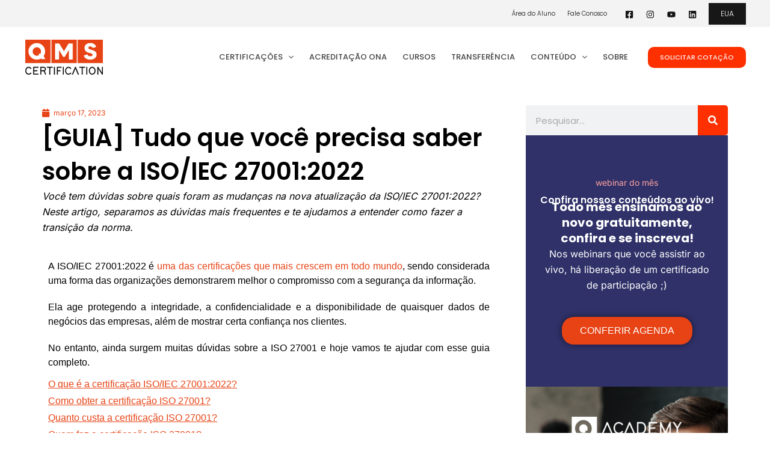

--- FILE ---
content_type: text/html; charset=UTF-8
request_url: https://qmsbrasil.com.br/blog/guia-tudo-que-voce-precisa-saber-sobre-a-iso-iec-27001-2022/
body_size: 56420
content:
<!DOCTYPE html>
<html lang="pt-BR">
<head>
<meta charset="UTF-8">
<meta name="viewport" content="width=device-width, initial-scale=1">
	<link rel="profile" href="https://gmpg.org/xfn/11"> 
	<link rel="preload" href="https://qmsbrasil.com.br/wp-content/astra-local-fonts/inter/UcCO3FwrK3iLTeHuS_nVMrMxCp50SjIw2boKoduKmMEVuLyfAZ9hiA.woff2" as="font" type="font/woff2" crossorigin><link rel="preload" href="https://qmsbrasil.com.br/wp-content/astra-local-fonts/poppins/pxiByp8kv8JHgFVrLDD4Z1xlFQ.woff2" as="font" type="font/woff2" crossorigin><meta name='robots' content='index, follow, max-image-preview:large, max-snippet:-1, max-video-preview:-1' />

	<!-- This site is optimized with the Yoast SEO Premium plugin v26.7 (Yoast SEO v26.7) - https://yoast.com/wordpress/plugins/seo/ -->
	<title>[GUIA] Tudo que você precisa saber sobre a ISO/IEC 27001:2022</title>
	<meta name="description" content="ISO/IEC 27001:2022 está em sua nova versão desde o ano passado. O prazo para fazer a transição está chegando. Esclareça suas dúvidas aqui!" />
	<link rel="canonical" href="https://qmsbrasil.com.br/blog/iso-27001/guia-tudo-que-voce-precisa-saber-sobre-a-iso-iec-27001-2022/" />
	<meta property="og:locale" content="pt_BR" />
	<meta property="og:type" content="article" />
	<meta property="og:title" content="[GUIA] Tudo que você precisa saber sobre a ISO/IEC 27001:2022" />
	<meta property="og:description" content="ISO/IEC 27001:2022 está em sua nova versão desde o ano passado. O prazo para fazer a transição está chegando. Esclareça suas dúvidas aqui!" />
	<meta property="og:url" content="https://qmsbrasil.com.br/blog/iso-27001/guia-tudo-que-voce-precisa-saber-sobre-a-iso-iec-27001-2022/" />
	<meta property="og:site_name" content="QMS Brasil" />
	<meta property="article:publisher" content="https://www.facebook.com/qmsbrasil/" />
	<meta property="article:published_time" content="2023-03-17T18:39:54+00:00" />
	<meta property="article:modified_time" content="2024-05-09T20:44:23+00:00" />
	<meta property="og:image" content="https://qmsbrasil.com.br/wp-content/uploads/2023/08/QMS-Brasil-QMS-Certification-Services.png" />
	<meta property="og:image:width" content="1920" />
	<meta property="og:image:height" content="1080" />
	<meta property="og:image:type" content="image/png" />
	<meta name="author" content="QMS Certification" />
	<meta name="twitter:card" content="summary_large_image" />
	<meta name="twitter:title" content="[GUIA] Tudo que você precisa saber sobre a ISO/IEC 27001:2022" />
	<meta name="twitter:description" content="ISO/IEC 27001:2022 está em sua nova versão desde o ano passado. O prazo para fazer a transição está chegando. Esclareça suas dúvidas aqui!" />
	<meta name="twitter:label1" content="Escrito por" />
	<meta name="twitter:data1" content="QMS Certification" />
	<meta name="twitter:label2" content="Est. tempo de leitura" />
	<meta name="twitter:data2" content="9 minutos" />
	<script type="application/ld+json" class="yoast-schema-graph">{"@context":"https://schema.org","@graph":[{"@type":["Article","BlogPosting"],"@id":"https://qmsbrasil.com.br/blog/iso-27001/guia-tudo-que-voce-precisa-saber-sobre-a-iso-iec-27001-2022/#article","isPartOf":{"@id":"https://qmsbrasil.com.br/blog/iso-27001/guia-tudo-que-voce-precisa-saber-sobre-a-iso-iec-27001-2022/"},"author":{"name":"QMS Certification","@id":"https://qmsbrasil.com.br/#/schema/person/a7e628670373c7b847dd9512720c14f2"},"headline":"[GUIA] Tudo que você precisa saber sobre a ISO/IEC 27001:2022","datePublished":"2023-03-17T18:39:54+00:00","dateModified":"2024-05-09T20:44:23+00:00","mainEntityOfPage":{"@id":"https://qmsbrasil.com.br/blog/iso-27001/guia-tudo-que-voce-precisa-saber-sobre-a-iso-iec-27001-2022/"},"wordCount":1674,"commentCount":0,"publisher":{"@id":"https://qmsbrasil.com.br/#organization"},"image":{"@id":"https://qmsbrasil.com.br/blog/iso-27001/guia-tudo-que-voce-precisa-saber-sobre-a-iso-iec-27001-2022/#primaryimage"},"thumbnailUrl":"","keywords":["atualização ISO 27001","ISO 27001","ISO/IEC 27001:2022","transição ISO 27001"],"articleSection":["Blog","Gestão","ISO 27001","Segurança da Informação"],"inLanguage":"pt-BR","potentialAction":[{"@type":"CommentAction","name":"Comment","target":["https://qmsbrasil.com.br/blog/iso-27001/guia-tudo-que-voce-precisa-saber-sobre-a-iso-iec-27001-2022/#respond"]}]},{"@type":"WebPage","@id":"https://qmsbrasil.com.br/blog/iso-27001/guia-tudo-que-voce-precisa-saber-sobre-a-iso-iec-27001-2022/","url":"https://qmsbrasil.com.br/blog/iso-27001/guia-tudo-que-voce-precisa-saber-sobre-a-iso-iec-27001-2022/","name":"[GUIA] Tudo que você precisa saber sobre a ISO/IEC 27001:2022","isPartOf":{"@id":"https://qmsbrasil.com.br/#website"},"primaryImageOfPage":{"@id":"https://qmsbrasil.com.br/blog/iso-27001/guia-tudo-que-voce-precisa-saber-sobre-a-iso-iec-27001-2022/#primaryimage"},"image":{"@id":"https://qmsbrasil.com.br/blog/iso-27001/guia-tudo-que-voce-precisa-saber-sobre-a-iso-iec-27001-2022/#primaryimage"},"thumbnailUrl":"","datePublished":"2023-03-17T18:39:54+00:00","dateModified":"2024-05-09T20:44:23+00:00","description":"ISO/IEC 27001:2022 está em sua nova versão desde o ano passado. O prazo para fazer a transição está chegando. Esclareça suas dúvidas aqui!","breadcrumb":{"@id":"https://qmsbrasil.com.br/blog/iso-27001/guia-tudo-que-voce-precisa-saber-sobre-a-iso-iec-27001-2022/#breadcrumb"},"inLanguage":"pt-BR","potentialAction":[{"@type":"ReadAction","target":["https://qmsbrasil.com.br/blog/iso-27001/guia-tudo-que-voce-precisa-saber-sobre-a-iso-iec-27001-2022/"]}]},{"@type":"ImageObject","inLanguage":"pt-BR","@id":"https://qmsbrasil.com.br/blog/iso-27001/guia-tudo-que-voce-precisa-saber-sobre-a-iso-iec-27001-2022/#primaryimage","url":"","contentUrl":""},{"@type":"BreadcrumbList","@id":"https://qmsbrasil.com.br/blog/iso-27001/guia-tudo-que-voce-precisa-saber-sobre-a-iso-iec-27001-2022/#breadcrumb","itemListElement":[{"@type":"ListItem","position":1,"name":"Início","item":"https://qmsbrasil.com.br/"},{"@type":"ListItem","position":2,"name":"[GUIA] Tudo que você precisa saber sobre a ISO/IEC 27001:2022"}]},{"@type":"WebSite","@id":"https://qmsbrasil.com.br/#website","url":"https://qmsbrasil.com.br/","name":"QMS Certification - Brasil","description":"Certificação ISO para empresas","publisher":{"@id":"https://qmsbrasil.com.br/#organization"},"alternateName":"QMS Brasil","potentialAction":[{"@type":"SearchAction","target":{"@type":"EntryPoint","urlTemplate":"https://qmsbrasil.com.br/?s={search_term_string}"},"query-input":{"@type":"PropertyValueSpecification","valueRequired":true,"valueName":"search_term_string"}}],"inLanguage":"pt-BR"},{"@type":"Organization","@id":"https://qmsbrasil.com.br/#organization","name":"QMS Certification - Brasil","alternateName":"QMS Brasil","url":"https://qmsbrasil.com.br/","logo":{"@type":"ImageObject","inLanguage":"pt-BR","@id":"https://qmsbrasil.com.br/#/schema/logo/image/","url":"https://qmsbrasil.com.br/wp-content/uploads/2023/08/Logo-QMS-Certification-Brasil.png","contentUrl":"https://qmsbrasil.com.br/wp-content/uploads/2023/08/Logo-QMS-Certification-Brasil.png","width":427,"height":216,"caption":"QMS Certification - Brasil"},"image":{"@id":"https://qmsbrasil.com.br/#/schema/logo/image/"},"sameAs":["https://www.facebook.com/qmsbrasil/","https://www.linkedin.com/company/qms-certification-services/","https://www.youtube.com/@QMSBRASIL","https://www.instagram.com/qmsbrasil/"]},{"@type":"Person","@id":"https://qmsbrasil.com.br/#/schema/person/a7e628670373c7b847dd9512720c14f2","name":"QMS Certification","image":{"@type":"ImageObject","inLanguage":"pt-BR","@id":"https://qmsbrasil.com.br/#/schema/person/image/","url":"https://secure.gravatar.com/avatar/29308e9cc49b002780ceb66e1adb85f172baf3b1b23f0f4902b50e29a2cd2b2e?s=96&d=mm&r=g","contentUrl":"https://secure.gravatar.com/avatar/29308e9cc49b002780ceb66e1adb85f172baf3b1b23f0f4902b50e29a2cd2b2e?s=96&d=mm&r=g","caption":"QMS Certification"},"description":"A QMS Certification é um organismo de certificação internacional acreditado que atua especificamente com certificação de sistemas de gestão e treinamentos de normas aplicáveis.","url":"https://qmsbrasil.com.br/author/qms/"}]}</script>
	<!-- / Yoast SEO Premium plugin. -->


<link rel='dns-prefetch' href='//www.google.com' />
<link rel='dns-prefetch' href='//www.googletagmanager.com' />
<style id='wp-img-auto-sizes-contain-inline-css'>
img:is([sizes=auto i],[sizes^="auto," i]){contain-intrinsic-size:3000px 1500px}
/*# sourceURL=wp-img-auto-sizes-contain-inline-css */
</style>
<link rel='stylesheet' id='astra-theme-css-css' href='https://qmsbrasil.com.br/wp-content/themes/astra/assets/css/minified/main.min.css?ver=4.12.0' media='all' />
<style id='astra-theme-css-inline-css'>
:root{--ast-post-nav-space:0;--ast-container-default-xlg-padding:3em;--ast-container-default-lg-padding:3em;--ast-container-default-slg-padding:2em;--ast-container-default-md-padding:3em;--ast-container-default-sm-padding:3em;--ast-container-default-xs-padding:2.4em;--ast-container-default-xxs-padding:1.8em;--ast-code-block-background:#ECEFF3;--ast-comment-inputs-background:#F9FAFB;--ast-normal-container-width:1200px;--ast-narrow-container-width:750px;--ast-blog-title-font-weight:normal;--ast-blog-meta-weight:inherit;--ast-global-color-primary:var(--ast-global-color-5);--ast-global-color-secondary:var(--ast-global-color-4);--ast-global-color-alternate-background:var(--ast-global-color-7);--ast-global-color-subtle-background:var(--ast-global-color-6);--ast-bg-style-guide:var( --ast-global-color-secondary,--ast-global-color-5 );--ast-shadow-style-guide:0px 0px 4px 0 #00000057;--ast-global-dark-bg-style:#fff;--ast-global-dark-lfs:#fbfbfb;--ast-widget-bg-color:#fafafa;--ast-wc-container-head-bg-color:#fbfbfb;--ast-title-layout-bg:#eeeeee;--ast-search-border-color:#e7e7e7;--ast-lifter-hover-bg:#e6e6e6;--ast-gallery-block-color:#000;--srfm-color-input-label:var(--ast-global-color-2);}html{font-size:100%;}a{color:var(--ast-global-color-0);}a:hover,a:focus{color:var(--ast-global-color-1);}body,button,input,select,textarea,.ast-button,.ast-custom-button{font-family:'Inter',sans-serif;font-weight:400;font-size:16px;font-size:1rem;line-height:var(--ast-body-line-height,1.65em);}blockquote{color:#000000;}h1,h2,h3,h4,h5,h6,.entry-content :where(h1,h2,h3,h4,h5,h6),.site-title,.site-title a{font-family:'Poppins',sans-serif;font-weight:600;}.ast-site-identity .site-title a{color:rgba(0,0,0,0);}.ast-site-identity .site-title a:hover{color:rgba(0,0,0,0);}.site-title{font-size:26px;font-size:1.625rem;display:none;}.site-header .site-description{font-size:15px;font-size:0.9375rem;display:none;}.entry-title{font-size:26px;font-size:1.625rem;}.archive .ast-article-post .ast-article-inner,.blog .ast-article-post .ast-article-inner,.archive .ast-article-post .ast-article-inner:hover,.blog .ast-article-post .ast-article-inner:hover{overflow:hidden;}h1,.entry-content :where(h1){font-size:64px;font-size:4rem;font-weight:800;font-family:'Poppins',sans-serif;line-height:1.4em;}h2,.entry-content :where(h2){font-size:32px;font-size:2rem;font-weight:700;font-family:'Poppins',sans-serif;line-height:1.3em;}h3,.entry-content :where(h3){font-size:26px;font-size:1.625rem;font-weight:600;font-family:'Poppins',sans-serif;line-height:1.3em;}h4,.entry-content :where(h4){font-size:24px;font-size:1.5rem;line-height:1.2em;font-weight:400;font-family:'Poppins',sans-serif;}h5,.entry-content :where(h5){font-size:20px;font-size:1.25rem;line-height:1.2em;font-weight:600;font-family:'Poppins',sans-serif;}h6,.entry-content :where(h6){font-size:16px;font-size:1rem;line-height:1.25em;font-weight:600;font-family:'Poppins',sans-serif;}::selection{background-color:var(--ast-global-color-0);color:#ffffff;}body,h1,h2,h3,h4,h5,h6,.entry-title a,.entry-content :where(h1,h2,h3,h4,h5,h6){color:#000000;}.tagcloud a:hover,.tagcloud a:focus,.tagcloud a.current-item{color:#ffffff;border-color:var(--ast-global-color-0);background-color:var(--ast-global-color-0);}input:focus,input[type="text"]:focus,input[type="email"]:focus,input[type="url"]:focus,input[type="password"]:focus,input[type="reset"]:focus,input[type="search"]:focus,textarea:focus{border-color:var(--ast-global-color-0);}input[type="radio"]:checked,input[type=reset],input[type="checkbox"]:checked,input[type="checkbox"]:hover:checked,input[type="checkbox"]:focus:checked,input[type=range]::-webkit-slider-thumb{border-color:var(--ast-global-color-0);background-color:var(--ast-global-color-0);box-shadow:none;}.site-footer a:hover + .post-count,.site-footer a:focus + .post-count{background:var(--ast-global-color-0);border-color:var(--ast-global-color-0);}.single .nav-links .nav-previous,.single .nav-links .nav-next{color:var(--ast-global-color-0);}.entry-meta,.entry-meta *{line-height:1.45;color:var(--ast-global-color-0);}.entry-meta a:not(.ast-button):hover,.entry-meta a:not(.ast-button):hover *,.entry-meta a:not(.ast-button):focus,.entry-meta a:not(.ast-button):focus *,.page-links > .page-link,.page-links .page-link:hover,.post-navigation a:hover{color:var(--ast-global-color-1);}#cat option,.secondary .calendar_wrap thead a,.secondary .calendar_wrap thead a:visited{color:var(--ast-global-color-0);}.secondary .calendar_wrap #today,.ast-progress-val span{background:var(--ast-global-color-0);}.secondary a:hover + .post-count,.secondary a:focus + .post-count{background:var(--ast-global-color-0);border-color:var(--ast-global-color-0);}.calendar_wrap #today > a{color:#ffffff;}.page-links .page-link,.single .post-navigation a{color:var(--ast-global-color-0);}.ast-search-menu-icon .search-form button.search-submit{padding:0 4px;}.ast-search-menu-icon form.search-form{padding-right:0;}.ast-search-menu-icon.slide-search input.search-field{width:0;}.ast-header-search .ast-search-menu-icon.ast-dropdown-active .search-form,.ast-header-search .ast-search-menu-icon.ast-dropdown-active .search-field:focus{transition:all 0.2s;}.search-form input.search-field:focus{outline:none;}.ast-archive-title{color:#000000;}.widget-title,.widget .wp-block-heading{font-size:22px;font-size:1.375rem;color:#000000;}.single .ast-author-details .author-title{color:var(--ast-global-color-1);}.ast-search-menu-icon.slide-search a:focus-visible:focus-visible,.astra-search-icon:focus-visible,#close:focus-visible,a:focus-visible,.ast-menu-toggle:focus-visible,.site .skip-link:focus-visible,.wp-block-loginout input:focus-visible,.wp-block-search.wp-block-search__button-inside .wp-block-search__inside-wrapper,.ast-header-navigation-arrow:focus-visible,.ast-orders-table__row .ast-orders-table__cell:focus-visible,a#ast-apply-coupon:focus-visible,#ast-apply-coupon:focus-visible,#close:focus-visible,.button.search-submit:focus-visible,#search_submit:focus,.normal-search:focus-visible,.ast-header-account-wrap:focus-visible,.astra-cart-drawer-close:focus,.ast-single-variation:focus,.ast-button:focus,.ast-builder-button-wrap:has(.ast-custom-button-link:focus),.ast-builder-button-wrap .ast-custom-button-link:focus{outline-style:dotted;outline-color:unset;outline-width:thin;}input:focus,input[type="text"]:focus,input[type="email"]:focus,input[type="url"]:focus,input[type="password"]:focus,input[type="reset"]:focus,input[type="search"]:focus,input[type="number"]:focus,textarea:focus,.wp-block-search__input:focus,[data-section="section-header-mobile-trigger"] .ast-button-wrap .ast-mobile-menu-trigger-minimal:focus,.ast-mobile-popup-drawer.active .menu-toggle-close:focus,#ast-scroll-top:focus,#coupon_code:focus,#ast-coupon-code:focus{border-style:dotted;border-color:unset;border-width:thin;}input{outline:none;}.site-logo-img img{ transition:all 0.2s linear;}body .ast-oembed-container *{position:absolute;top:0;width:100%;height:100%;left:0;}body .wp-block-embed-pocket-casts .ast-oembed-container *{position:unset;}.ast-single-post-featured-section + article {margin-top: 2em;}.site-content .ast-single-post-featured-section img {width: 100%;overflow: hidden;object-fit: cover;}.site > .ast-single-related-posts-container {margin-top: 0;}@media (min-width: 922px) {.ast-desktop .ast-container--narrow {max-width: var(--ast-narrow-container-width);margin: 0 auto;}}.ast-page-builder-template .hentry {margin: 0;}.ast-page-builder-template .site-content > .ast-container {max-width: 100%;padding: 0;}.ast-page-builder-template .site .site-content #primary {padding: 0;margin: 0;}.ast-page-builder-template .no-results {text-align: center;margin: 4em auto;}.ast-page-builder-template .ast-pagination {padding: 2em;}.ast-page-builder-template .entry-header.ast-no-title.ast-no-thumbnail {margin-top: 0;}.ast-page-builder-template .entry-header.ast-header-without-markup {margin-top: 0;margin-bottom: 0;}.ast-page-builder-template .entry-header.ast-no-title.ast-no-meta {margin-bottom: 0;}.ast-page-builder-template.single .post-navigation {padding-bottom: 2em;}.ast-page-builder-template.single-post .site-content > .ast-container {max-width: 100%;}.ast-page-builder-template .entry-header {margin-top: 2em;margin-left: auto;margin-right: auto;}.ast-page-builder-template .ast-archive-description {margin: 2em auto 0;padding-left: 20px;padding-right: 20px;}.ast-page-builder-template .ast-row {margin-left: 0;margin-right: 0;}.single.ast-page-builder-template .entry-header + .entry-content,.single.ast-page-builder-template .ast-single-entry-banner + .site-content article .entry-content {margin-bottom: 2em;}@media(min-width: 921px) {.ast-page-builder-template.archive.ast-right-sidebar .ast-row article,.ast-page-builder-template.archive.ast-left-sidebar .ast-row article {padding-left: 0;padding-right: 0;}}@media (max-width:921.9px){#ast-desktop-header{display:none;}}@media (min-width:922px){#ast-mobile-header{display:none;}}@media( max-width: 420px ) {.single .nav-links .nav-previous,.single .nav-links .nav-next {width: 100%;text-align: center;}}.wp-block-buttons.aligncenter{justify-content:center;}@media (max-width:921px){.ast-theme-transparent-header #primary,.ast-theme-transparent-header #secondary{padding:0;}}@media (max-width:921px){.ast-plain-container.ast-no-sidebar #primary{padding:0;}}.ast-plain-container.ast-no-sidebar #primary{margin-top:0;margin-bottom:0;}@media (min-width:1200px){.ast-plain-container.ast-no-sidebar #primary{margin-top:60px;margin-bottom:60px;}}.wp-block-button.is-style-outline .wp-block-button__link{border-color:var(--ast-global-color-0);}div.wp-block-button.is-style-outline > .wp-block-button__link:not(.has-text-color),div.wp-block-button.wp-block-button__link.is-style-outline:not(.has-text-color){color:var(--ast-global-color-0);}.wp-block-button.is-style-outline .wp-block-button__link:hover,.wp-block-buttons .wp-block-button.is-style-outline .wp-block-button__link:focus,.wp-block-buttons .wp-block-button.is-style-outline > .wp-block-button__link:not(.has-text-color):hover,.wp-block-buttons .wp-block-button.wp-block-button__link.is-style-outline:not(.has-text-color):hover{color:var(--ast-global-color-8);background-color:var(--ast-global-color-5);border-color:var(--ast-global-color-5);}.post-page-numbers.current .page-link,.ast-pagination .page-numbers.current{color:#ffffff;border-color:var(--ast-global-color-0);background-color:var(--ast-global-color-0);}.wp-block-button.is-style-outline .wp-block-button__link.wp-element-button,.ast-outline-button{border-color:var(--ast-global-color-0);font-family:'Poppins',sans-serif;font-weight:600;font-size:16px;font-size:1rem;line-height:1em;}.wp-block-buttons .wp-block-button.is-style-outline > .wp-block-button__link:not(.has-text-color),.wp-block-buttons .wp-block-button.wp-block-button__link.is-style-outline:not(.has-text-color),.ast-outline-button{color:var(--ast-global-color-0);}.wp-block-button.is-style-outline .wp-block-button__link:hover,.wp-block-buttons .wp-block-button.is-style-outline .wp-block-button__link:focus,.wp-block-buttons .wp-block-button.is-style-outline > .wp-block-button__link:not(.has-text-color):hover,.wp-block-buttons .wp-block-button.wp-block-button__link.is-style-outline:not(.has-text-color):hover,.ast-outline-button:hover,.ast-outline-button:focus,.wp-block-uagb-buttons-child .uagb-buttons-repeater.ast-outline-button:hover,.wp-block-uagb-buttons-child .uagb-buttons-repeater.ast-outline-button:focus{color:var(--ast-global-color-8);background-color:var(--ast-global-color-5);border-color:var(--ast-global-color-5);}.wp-block-button .wp-block-button__link.wp-element-button.is-style-outline:not(.has-background),.wp-block-button.is-style-outline>.wp-block-button__link.wp-element-button:not(.has-background),.ast-outline-button{background-color:var(--ast-global-color-0);}.entry-content[data-ast-blocks-layout] > figure{margin-bottom:1em;}h1.widget-title{font-weight:800;}h2.widget-title{font-weight:700;}h3.widget-title{font-weight:600;}.elementor-widget-container .elementor-loop-container .e-loop-item[data-elementor-type="loop-item"]{width:100%;}#page{display:flex;flex-direction:column;min-height:100vh;}.ast-404-layout-1 h1.page-title{color:var(--ast-global-color-2);}.single .post-navigation a{line-height:1em;height:inherit;}.error-404 .page-sub-title{font-size:1.5rem;font-weight:inherit;}.search .site-content .content-area .search-form{margin-bottom:0;}#page .site-content{flex-grow:1;}.widget{margin-bottom:1.25em;}#secondary li{line-height:1.5em;}#secondary .wp-block-group h2{margin-bottom:0.7em;}#secondary h2{font-size:1.7rem;}.ast-separate-container .ast-article-post,.ast-separate-container .ast-article-single,.ast-separate-container .comment-respond{padding:3em;}.ast-separate-container .ast-article-single .ast-article-single{padding:0;}.ast-article-single .wp-block-post-template-is-layout-grid{padding-left:0;}.ast-separate-container .comments-title,.ast-narrow-container .comments-title{padding:1.5em 2em;}.ast-page-builder-template .comment-form-textarea,.ast-comment-formwrap .ast-grid-common-col{padding:0;}.ast-comment-formwrap{padding:0;display:inline-flex;column-gap:20px;width:100%;margin-left:0;margin-right:0;}.comments-area textarea#comment:focus,.comments-area textarea#comment:active,.comments-area .ast-comment-formwrap input[type="text"]:focus,.comments-area .ast-comment-formwrap input[type="text"]:active {box-shadow:none;outline:none;}.archive.ast-page-builder-template .entry-header{margin-top:2em;}.ast-page-builder-template .ast-comment-formwrap{width:100%;}.entry-title{margin-bottom:0.5em;}.ast-archive-description p{font-size:inherit;font-weight:inherit;line-height:inherit;}.ast-separate-container .ast-comment-list li.depth-1,.hentry{margin-bottom:2em;}@media (min-width:921px){.ast-left-sidebar.ast-page-builder-template #secondary,.archive.ast-right-sidebar.ast-page-builder-template .site-main{padding-left:20px;padding-right:20px;}}@media (max-width:544px){.ast-comment-formwrap.ast-row{column-gap:10px;display:inline-block;}#ast-commentform .ast-grid-common-col{position:relative;width:100%;}}@media (min-width:1201px){.ast-separate-container .ast-article-post,.ast-separate-container .ast-article-single,.ast-separate-container .ast-author-box,.ast-separate-container .ast-404-layout-1,.ast-separate-container .no-results{padding:3em;}}@media (max-width:921px){.ast-left-sidebar #content > .ast-container{display:flex;flex-direction:column-reverse;width:100%;}}@media (min-width:922px){.ast-separate-container.ast-right-sidebar #primary,.ast-separate-container.ast-left-sidebar #primary{border:0;}.search-no-results.ast-separate-container #primary{margin-bottom:4em;}}.wp-block-button .wp-block-button__link{color:var(--ast-global-color-4);}.wp-block-button .wp-block-button__link:hover,.wp-block-button .wp-block-button__link:focus{color:var(--ast-global-color-8);background-color:var(--ast-global-color-5);border-color:var(--ast-global-color-5);}.elementor-widget-heading h1.elementor-heading-title{line-height:1.4em;}.elementor-widget-heading h2.elementor-heading-title{line-height:1.3em;}.elementor-widget-heading h3.elementor-heading-title{line-height:1.3em;}.elementor-widget-heading h4.elementor-heading-title{line-height:1.2em;}.elementor-widget-heading h5.elementor-heading-title{line-height:1.2em;}.elementor-widget-heading h6.elementor-heading-title{line-height:1.25em;}.wp-block-button .wp-block-button__link,.wp-block-search .wp-block-search__button,body .wp-block-file .wp-block-file__button{border-color:var(--ast-global-color-0);background-color:var(--ast-global-color-0);color:var(--ast-global-color-4);font-family:'Poppins',sans-serif;font-weight:600;line-height:1em;font-size:16px;font-size:1rem;padding-top:15px;padding-right:30px;padding-bottom:15px;padding-left:30px;}@media (max-width:921px){.wp-block-button .wp-block-button__link,.wp-block-search .wp-block-search__button,body .wp-block-file .wp-block-file__button{padding-top:14px;padding-right:28px;padding-bottom:14px;padding-left:28px;}}@media (max-width:544px){.wp-block-button .wp-block-button__link,.wp-block-search .wp-block-search__button,body .wp-block-file .wp-block-file__button{padding-top:12px;padding-right:24px;padding-bottom:12px;padding-left:24px;}}.menu-toggle,button,.ast-button,.ast-custom-button,.button,input#submit,input[type="button"],input[type="submit"],input[type="reset"],form[CLASS*="wp-block-search__"].wp-block-search .wp-block-search__inside-wrapper .wp-block-search__button,body .wp-block-file .wp-block-file__button,.search .search-submit{border-style:solid;border-top-width:0;border-right-width:0;border-left-width:0;border-bottom-width:0;color:var(--ast-global-color-4);border-color:var(--ast-global-color-0);background-color:var(--ast-global-color-0);padding-top:15px;padding-right:30px;padding-bottom:15px;padding-left:30px;font-family:'Poppins',sans-serif;font-weight:600;font-size:16px;font-size:1rem;line-height:1em;}button:focus,.menu-toggle:hover,button:hover,.ast-button:hover,.ast-custom-button:hover .button:hover,.ast-custom-button:hover ,input[type=reset]:hover,input[type=reset]:focus,input#submit:hover,input#submit:focus,input[type="button"]:hover,input[type="button"]:focus,input[type="submit"]:hover,input[type="submit"]:focus,form[CLASS*="wp-block-search__"].wp-block-search .wp-block-search__inside-wrapper .wp-block-search__button:hover,form[CLASS*="wp-block-search__"].wp-block-search .wp-block-search__inside-wrapper .wp-block-search__button:focus,body .wp-block-file .wp-block-file__button:hover,body .wp-block-file .wp-block-file__button:focus{color:var(--ast-global-color-8);background-color:var(--ast-global-color-5);border-color:var(--ast-global-color-5);}form[CLASS*="wp-block-search__"].wp-block-search .wp-block-search__inside-wrapper .wp-block-search__button.has-icon{padding-top:calc(15px - 3px);padding-right:calc(30px - 3px);padding-bottom:calc(15px - 3px);padding-left:calc(30px - 3px);}@media (max-width:921px){.menu-toggle,button,.ast-button,.ast-custom-button,.button,input#submit,input[type="button"],input[type="submit"],input[type="reset"],form[CLASS*="wp-block-search__"].wp-block-search .wp-block-search__inside-wrapper .wp-block-search__button,body .wp-block-file .wp-block-file__button,.search .search-submit{padding-top:14px;padding-right:28px;padding-bottom:14px;padding-left:28px;}}@media (max-width:544px){.menu-toggle,button,.ast-button,.ast-custom-button,.button,input#submit,input[type="button"],input[type="submit"],input[type="reset"],form[CLASS*="wp-block-search__"].wp-block-search .wp-block-search__inside-wrapper .wp-block-search__button,body .wp-block-file .wp-block-file__button,.search .search-submit{padding-top:12px;padding-right:24px;padding-bottom:12px;padding-left:24px;}}@media (max-width:921px){.ast-mobile-header-stack .main-header-bar .ast-search-menu-icon{display:inline-block;}.ast-header-break-point.ast-header-custom-item-outside .ast-mobile-header-stack .main-header-bar .ast-search-icon{margin:0;}.ast-comment-avatar-wrap img{max-width:2.5em;}.ast-comment-meta{padding:0 1.8888em 1.3333em;}.ast-separate-container .ast-comment-list li.depth-1{padding:1.5em 2.14em;}.ast-separate-container .comment-respond{padding:2em 2.14em;}}@media (min-width:544px){.ast-container{max-width:100%;}}@media (max-width:544px){.ast-separate-container .ast-article-post,.ast-separate-container .ast-article-single,.ast-separate-container .comments-title,.ast-separate-container .ast-archive-description{padding:1.5em 1em;}.ast-separate-container #content .ast-container{padding-left:0.54em;padding-right:0.54em;}.ast-separate-container .ast-comment-list .bypostauthor{padding:.5em;}.ast-search-menu-icon.ast-dropdown-active .search-field{width:170px;}} #ast-mobile-header .ast-site-header-cart-li a{pointer-events:none;}.ast-separate-container{background-color:#ffffff;background-image:none;}@media (max-width:921px){.site-title{display:none;}.site-header .site-description{display:none;}h1,.entry-content :where(h1){font-size:30px;}h2,.entry-content :where(h2){font-size:25px;}h3,.entry-content :where(h3){font-size:20px;}}@media (max-width:544px){.site-title{display:none;}.site-header .site-description{display:none;}h1,.entry-content :where(h1){font-size:30px;}h2,.entry-content :where(h2){font-size:25px;}h3,.entry-content :where(h3){font-size:20px;}}@media (max-width:921px){html{font-size:91.2%;}}@media (max-width:544px){html{font-size:91.2%;}}@media (min-width:922px){.ast-container{max-width:1240px;}}@media (min-width:922px){.site-content .ast-container{display:flex;}}@media (max-width:921px){.site-content .ast-container{flex-direction:column;}}@media (min-width:922px){.main-header-menu .sub-menu .menu-item.ast-left-align-sub-menu:hover > .sub-menu,.main-header-menu .sub-menu .menu-item.ast-left-align-sub-menu.focus > .sub-menu{margin-left:-0px;}}.entry-content li > p{margin-bottom:0;}.site .comments-area{padding-bottom:3em;}.wp-block-file {display: flex;align-items: center;flex-wrap: wrap;justify-content: space-between;}.wp-block-pullquote {border: none;}.wp-block-pullquote blockquote::before {content: "\201D";font-family: "Helvetica",sans-serif;display: flex;transform: rotate( 180deg );font-size: 6rem;font-style: normal;line-height: 1;font-weight: bold;align-items: center;justify-content: center;}.has-text-align-right > blockquote::before {justify-content: flex-start;}.has-text-align-left > blockquote::before {justify-content: flex-end;}figure.wp-block-pullquote.is-style-solid-color blockquote {max-width: 100%;text-align: inherit;}:root {--wp--custom--ast-default-block-top-padding: 3em;--wp--custom--ast-default-block-right-padding: 3em;--wp--custom--ast-default-block-bottom-padding: 3em;--wp--custom--ast-default-block-left-padding: 3em;--wp--custom--ast-container-width: 1200px;--wp--custom--ast-content-width-size: 1200px;--wp--custom--ast-wide-width-size: calc(1200px + var(--wp--custom--ast-default-block-left-padding) + var(--wp--custom--ast-default-block-right-padding));}.ast-narrow-container {--wp--custom--ast-content-width-size: 750px;--wp--custom--ast-wide-width-size: 750px;}@media(max-width: 921px) {:root {--wp--custom--ast-default-block-top-padding: 3em;--wp--custom--ast-default-block-right-padding: 2em;--wp--custom--ast-default-block-bottom-padding: 3em;--wp--custom--ast-default-block-left-padding: 2em;}}@media(max-width: 544px) {:root {--wp--custom--ast-default-block-top-padding: 3em;--wp--custom--ast-default-block-right-padding: 1.5em;--wp--custom--ast-default-block-bottom-padding: 3em;--wp--custom--ast-default-block-left-padding: 1.5em;}}.entry-content > .wp-block-group,.entry-content > .wp-block-cover,.entry-content > .wp-block-columns {padding-top: var(--wp--custom--ast-default-block-top-padding);padding-right: var(--wp--custom--ast-default-block-right-padding);padding-bottom: var(--wp--custom--ast-default-block-bottom-padding);padding-left: var(--wp--custom--ast-default-block-left-padding);}.ast-plain-container.ast-no-sidebar .entry-content > .alignfull,.ast-page-builder-template .ast-no-sidebar .entry-content > .alignfull {margin-left: calc( -50vw + 50%);margin-right: calc( -50vw + 50%);max-width: 100vw;width: 100vw;}.ast-plain-container.ast-no-sidebar .entry-content .alignfull .alignfull,.ast-page-builder-template.ast-no-sidebar .entry-content .alignfull .alignfull,.ast-plain-container.ast-no-sidebar .entry-content .alignfull .alignwide,.ast-page-builder-template.ast-no-sidebar .entry-content .alignfull .alignwide,.ast-plain-container.ast-no-sidebar .entry-content .alignwide .alignfull,.ast-page-builder-template.ast-no-sidebar .entry-content .alignwide .alignfull,.ast-plain-container.ast-no-sidebar .entry-content .alignwide .alignwide,.ast-page-builder-template.ast-no-sidebar .entry-content .alignwide .alignwide,.ast-plain-container.ast-no-sidebar .entry-content .wp-block-column .alignfull,.ast-page-builder-template.ast-no-sidebar .entry-content .wp-block-column .alignfull,.ast-plain-container.ast-no-sidebar .entry-content .wp-block-column .alignwide,.ast-page-builder-template.ast-no-sidebar .entry-content .wp-block-column .alignwide {margin-left: auto;margin-right: auto;width: 100%;}[data-ast-blocks-layout] .wp-block-separator:not(.is-style-dots) {height: 0;}[data-ast-blocks-layout] .wp-block-separator {margin: 20px auto;}[data-ast-blocks-layout] .wp-block-separator:not(.is-style-wide):not(.is-style-dots) {max-width: 100px;}[data-ast-blocks-layout] .wp-block-separator.has-background {padding: 0;}.entry-content[data-ast-blocks-layout] > * {max-width: var(--wp--custom--ast-content-width-size);margin-left: auto;margin-right: auto;}.entry-content[data-ast-blocks-layout] > .alignwide {max-width: var(--wp--custom--ast-wide-width-size);}.entry-content[data-ast-blocks-layout] .alignfull {max-width: none;}.entry-content .wp-block-columns {margin-bottom: 0;}blockquote {margin: 1.5em;border-color: rgba(0,0,0,0.05);}.wp-block-quote:not(.has-text-align-right):not(.has-text-align-center) {border-left: 5px solid rgba(0,0,0,0.05);}.has-text-align-right > blockquote,blockquote.has-text-align-right {border-right: 5px solid rgba(0,0,0,0.05);}.has-text-align-left > blockquote,blockquote.has-text-align-left {border-left: 5px solid rgba(0,0,0,0.05);}.wp-block-site-tagline,.wp-block-latest-posts .read-more {margin-top: 15px;}.wp-block-loginout p label {display: block;}.wp-block-loginout p:not(.login-remember):not(.login-submit) input {width: 100%;}.wp-block-loginout input:focus {border-color: transparent;}.wp-block-loginout input:focus {outline: thin dotted;}.entry-content .wp-block-media-text .wp-block-media-text__content {padding: 0 0 0 8%;}.entry-content .wp-block-media-text.has-media-on-the-right .wp-block-media-text__content {padding: 0 8% 0 0;}.entry-content .wp-block-media-text.has-background .wp-block-media-text__content {padding: 8%;}.entry-content .wp-block-cover:not([class*="background-color"]):not(.has-text-color.has-link-color) .wp-block-cover__inner-container,.entry-content .wp-block-cover:not([class*="background-color"]) .wp-block-cover-image-text,.entry-content .wp-block-cover:not([class*="background-color"]) .wp-block-cover-text,.entry-content .wp-block-cover-image:not([class*="background-color"]) .wp-block-cover__inner-container,.entry-content .wp-block-cover-image:not([class*="background-color"]) .wp-block-cover-image-text,.entry-content .wp-block-cover-image:not([class*="background-color"]) .wp-block-cover-text {color: var(--ast-global-color-primary,var(--ast-global-color-5));}.wp-block-loginout .login-remember input {width: 1.1rem;height: 1.1rem;margin: 0 5px 4px 0;vertical-align: middle;}.wp-block-latest-posts > li > *:first-child,.wp-block-latest-posts:not(.is-grid) > li:first-child {margin-top: 0;}.entry-content > .wp-block-buttons,.entry-content > .wp-block-uagb-buttons {margin-bottom: 1.5em;}.wp-block-search__inside-wrapper .wp-block-search__input {padding: 0 10px;color: var(--ast-global-color-3);background: var(--ast-global-color-primary,var(--ast-global-color-5));border-color: var(--ast-border-color);}.wp-block-latest-posts .read-more {margin-bottom: 1.5em;}.wp-block-search__no-button .wp-block-search__inside-wrapper .wp-block-search__input {padding-top: 5px;padding-bottom: 5px;}.wp-block-latest-posts .wp-block-latest-posts__post-date,.wp-block-latest-posts .wp-block-latest-posts__post-author {font-size: 1rem;}.wp-block-latest-posts > li > *,.wp-block-latest-posts:not(.is-grid) > li {margin-top: 12px;margin-bottom: 12px;}.ast-page-builder-template .entry-content[data-ast-blocks-layout] > .alignwide:where(:not(.uagb-is-root-container):not(.spectra-is-root-container)) > * {max-width: var(--wp--custom--ast-wide-width-size);}.ast-page-builder-template .entry-content[data-ast-blocks-layout] > .inherit-container-width > *,.ast-page-builder-template .entry-content[data-ast-blocks-layout] > *:not(.wp-block-group):where(:not(.uagb-is-root-container):not(.spectra-is-root-container)) > *,.entry-content[data-ast-blocks-layout] > .wp-block-cover .wp-block-cover__inner-container {max-width: var(--wp--custom--ast-content-width-size) ;margin-left: auto;margin-right: auto;}.ast-page-builder-template .entry-content[data-ast-blocks-layout] > *,.ast-page-builder-template .entry-content[data-ast-blocks-layout] > .alignfull:where(:not(.wp-block-group):not(.uagb-is-root-container):not(.spectra-is-root-container)) > * {max-width: none;}.entry-content[data-ast-blocks-layout] .wp-block-cover:not(.alignleft):not(.alignright) {width: auto;}@media(max-width: 1200px) {.ast-separate-container .entry-content > .alignfull,.ast-separate-container .entry-content[data-ast-blocks-layout] > .alignwide,.ast-plain-container .entry-content[data-ast-blocks-layout] > .alignwide,.ast-plain-container .entry-content .alignfull {margin-left: calc(-1 * min(var(--ast-container-default-xlg-padding),20px)) ;margin-right: calc(-1 * min(var(--ast-container-default-xlg-padding),20px));}}@media(min-width: 1201px) {.ast-separate-container .entry-content > .alignfull {margin-left: calc(-1 * var(--ast-container-default-xlg-padding) );margin-right: calc(-1 * var(--ast-container-default-xlg-padding) );}.ast-separate-container .entry-content[data-ast-blocks-layout] > .alignwide,.ast-plain-container .entry-content[data-ast-blocks-layout] > .alignwide {margin-left: calc(-1 * var(--wp--custom--ast-default-block-left-padding) );margin-right: calc(-1 * var(--wp--custom--ast-default-block-right-padding) );}}@media(min-width: 921px) {.ast-separate-container .entry-content .wp-block-group.alignwide:not(.inherit-container-width) > :where(:not(.alignleft):not(.alignright)),.ast-plain-container .entry-content .wp-block-group.alignwide:not(.inherit-container-width) > :where(:not(.alignleft):not(.alignright)) {max-width: calc( var(--wp--custom--ast-content-width-size) + 80px );}.ast-plain-container.ast-right-sidebar .entry-content[data-ast-blocks-layout] .alignfull,.ast-plain-container.ast-left-sidebar .entry-content[data-ast-blocks-layout] .alignfull {margin-left: -60px;margin-right: -60px;}}@media(min-width: 544px) {.entry-content > .alignleft {margin-right: 20px;}.entry-content > .alignright {margin-left: 20px;}}@media (max-width:544px){.wp-block-columns .wp-block-column:not(:last-child){margin-bottom:20px;}.wp-block-latest-posts{margin:0;}}@media( max-width: 600px ) {.entry-content .wp-block-media-text .wp-block-media-text__content,.entry-content .wp-block-media-text.has-media-on-the-right .wp-block-media-text__content {padding: 8% 0 0;}.entry-content .wp-block-media-text.has-background .wp-block-media-text__content {padding: 8%;}}.ast-page-builder-template .entry-header {padding-left: 0;}.ast-narrow-container .site-content .wp-block-uagb-image--align-full .wp-block-uagb-image__figure {max-width: 100%;margin-left: auto;margin-right: auto;}.entry-content ul,.entry-content ol {padding: revert;margin: revert;}:root .has-ast-global-color-0-color{color:var(--ast-global-color-0);}:root .has-ast-global-color-0-background-color{background-color:var(--ast-global-color-0);}:root .wp-block-button .has-ast-global-color-0-color{color:var(--ast-global-color-0);}:root .wp-block-button .has-ast-global-color-0-background-color{background-color:var(--ast-global-color-0);}:root .has-ast-global-color-1-color{color:var(--ast-global-color-1);}:root .has-ast-global-color-1-background-color{background-color:var(--ast-global-color-1);}:root .wp-block-button .has-ast-global-color-1-color{color:var(--ast-global-color-1);}:root .wp-block-button .has-ast-global-color-1-background-color{background-color:var(--ast-global-color-1);}:root .has-ast-global-color-2-color{color:var(--ast-global-color-2);}:root .has-ast-global-color-2-background-color{background-color:var(--ast-global-color-2);}:root .wp-block-button .has-ast-global-color-2-color{color:var(--ast-global-color-2);}:root .wp-block-button .has-ast-global-color-2-background-color{background-color:var(--ast-global-color-2);}:root .has-ast-global-color-3-color{color:var(--ast-global-color-3);}:root .has-ast-global-color-3-background-color{background-color:var(--ast-global-color-3);}:root .wp-block-button .has-ast-global-color-3-color{color:var(--ast-global-color-3);}:root .wp-block-button .has-ast-global-color-3-background-color{background-color:var(--ast-global-color-3);}:root .has-ast-global-color-4-color{color:var(--ast-global-color-4);}:root .has-ast-global-color-4-background-color{background-color:var(--ast-global-color-4);}:root .wp-block-button .has-ast-global-color-4-color{color:var(--ast-global-color-4);}:root .wp-block-button .has-ast-global-color-4-background-color{background-color:var(--ast-global-color-4);}:root .has-ast-global-color-5-color{color:var(--ast-global-color-5);}:root .has-ast-global-color-5-background-color{background-color:var(--ast-global-color-5);}:root .wp-block-button .has-ast-global-color-5-color{color:var(--ast-global-color-5);}:root .wp-block-button .has-ast-global-color-5-background-color{background-color:var(--ast-global-color-5);}:root .has-ast-global-color-6-color{color:var(--ast-global-color-6);}:root .has-ast-global-color-6-background-color{background-color:var(--ast-global-color-6);}:root .wp-block-button .has-ast-global-color-6-color{color:var(--ast-global-color-6);}:root .wp-block-button .has-ast-global-color-6-background-color{background-color:var(--ast-global-color-6);}:root .has-ast-global-color-7-color{color:var(--ast-global-color-7);}:root .has-ast-global-color-7-background-color{background-color:var(--ast-global-color-7);}:root .wp-block-button .has-ast-global-color-7-color{color:var(--ast-global-color-7);}:root .wp-block-button .has-ast-global-color-7-background-color{background-color:var(--ast-global-color-7);}:root .has-ast-global-color-8-color{color:var(--ast-global-color-8);}:root .has-ast-global-color-8-background-color{background-color:var(--ast-global-color-8);}:root .wp-block-button .has-ast-global-color-8-color{color:var(--ast-global-color-8);}:root .wp-block-button .has-ast-global-color-8-background-color{background-color:var(--ast-global-color-8);}:root{--ast-global-color-0:#e74315;--ast-global-color-1:#e74315;--ast-global-color-2:#3b271e;--ast-global-color-3:#2e384c;--ast-global-color-4:#f9f6fe;--ast-global-color-5:#FFFFFF;--ast-global-color-6:#eff1f3;--ast-global-color-7:#ff9457;--ast-global-color-8:#000000;}:root {--ast-border-color : var(--ast-global-color-6);}.ast-single-entry-banner {-js-display: flex;display: flex;flex-direction: column;justify-content: center;text-align: center;position: relative;background: var(--ast-title-layout-bg);}.ast-single-entry-banner[data-banner-layout="layout-1"] {max-width: 1200px;background: inherit;padding: 20px 0;}.ast-single-entry-banner[data-banner-width-type="custom"] {margin: 0 auto;width: 100%;}.ast-single-entry-banner + .site-content .entry-header {margin-bottom: 0;}.site .ast-author-avatar {--ast-author-avatar-size: ;}a.ast-underline-text {text-decoration: underline;}.ast-container > .ast-terms-link {position: relative;display: block;}a.ast-button.ast-badge-tax {padding: 4px 8px;border-radius: 3px;font-size: inherit;}header.entry-header{text-align:left;}header.entry-header .entry-title{font-weight:600;font-size:32px;font-size:2rem;}header.entry-header > *:not(:last-child){margin-bottom:10px;}@media (max-width:921px){header.entry-header{text-align:left;}}@media (max-width:544px){header.entry-header{text-align:left;}}.ast-breadcrumbs .trail-browse,.ast-breadcrumbs .trail-items,.ast-breadcrumbs .trail-items li{display:inline-block;margin:0;padding:0;border:none;background:inherit;text-indent:0;text-decoration:none;}.ast-breadcrumbs .trail-browse{font-size:inherit;font-style:inherit;font-weight:inherit;color:inherit;}.ast-breadcrumbs .trail-items{list-style:none;}.trail-items li::after{padding:0 0.3em;content:"\00bb";}.trail-items li:last-of-type::after{display:none;}h1,h2,h3,h4,h5,h6,.entry-content :where(h1,h2,h3,h4,h5,h6){color:#000000;}.entry-title a{color:#000000;}@media (max-width:921px){.ast-builder-grid-row-container.ast-builder-grid-row-tablet-3-firstrow .ast-builder-grid-row > *:first-child,.ast-builder-grid-row-container.ast-builder-grid-row-tablet-3-lastrow .ast-builder-grid-row > *:last-child{grid-column:1 / -1;}}@media (max-width:544px){.ast-builder-grid-row-container.ast-builder-grid-row-mobile-3-firstrow .ast-builder-grid-row > *:first-child,.ast-builder-grid-row-container.ast-builder-grid-row-mobile-3-lastrow .ast-builder-grid-row > *:last-child{grid-column:1 / -1;}}.ast-builder-layout-element .ast-site-identity{margin-top:0px;margin-bottom:0px;margin-left:0px;margin-right:0px;}.ast-builder-layout-element[data-section="title_tagline"]{display:flex;}@media (max-width:921px){.ast-header-break-point .ast-builder-layout-element[data-section="title_tagline"]{display:flex;}}@media (max-width:544px){.ast-header-break-point .ast-builder-layout-element[data-section="title_tagline"]{display:flex;}}[data-section*="section-hb-button-"] .menu-link{display:none;}.ast-header-button-1[data-section*="section-hb-button-"] .ast-builder-button-wrap .ast-custom-button{font-family:'Poppins',sans-serif;font-weight:500;font-size:11px;font-size:0.6875rem;text-transform:uppercase;}.ast-header-button-1 .ast-custom-button{color:var(--ast-global-color-4);background:#ff3000;border-color:#ff3000;border-top-left-radius:10px;border-top-right-radius:10px;border-bottom-right-radius:10px;border-bottom-left-radius:10px;}.ast-header-button-1 .ast-custom-button:hover{color:var(--ast-global-color-4);background:#ff3000;border-color:#ff3000;}.ast-header-button-1[data-section*="section-hb-button-"] .ast-builder-button-wrap .ast-custom-button{padding-top:12px;padding-bottom:12px;padding-left:20px;padding-right:20px;}.ast-header-button-1[data-section="section-hb-button-1"]{display:flex;}@media (max-width:921px){.ast-header-break-point .ast-header-button-1[data-section="section-hb-button-1"]{display:flex;}}@media (max-width:544px){.ast-header-break-point .ast-header-button-1[data-section="section-hb-button-1"]{display:flex;}}.ast-header-button-2[data-section*="section-hb-button-"] .ast-builder-button-wrap .ast-custom-button{font-family:'Poppins',sans-serif;font-weight:300;font-size:12px;font-size:0.75rem;text-transform:uppercase;}.ast-header-button-2 .ast-custom-button{color:#fffefe;background:#171717;}.ast-header-button-2[data-section*="section-hb-button-"] .ast-builder-button-wrap .ast-custom-button{padding-top:12px;padding-bottom:12px;padding-left:20px;padding-right:20px;}.ast-header-button-2[data-section="section-hb-button-2"]{display:flex;}@media (max-width:921px){.ast-header-break-point .ast-header-button-2[data-section="section-hb-button-2"]{display:flex;}}@media (max-width:544px){.ast-header-break-point .ast-header-button-2[data-section="section-hb-button-2"]{display:flex;}}.ast-builder-menu-1{font-family:'Poppins',sans-serif;font-weight:500;text-transform:uppercase;}.ast-builder-menu-1 .menu-item > .menu-link{font-size:13px;font-size:0.8125rem;color:#444444;}.ast-builder-menu-1 .menu-item > .ast-menu-toggle{color:#444444;}.ast-builder-menu-1 .menu-item:hover > .menu-link,.ast-builder-menu-1 .inline-on-mobile .menu-item:hover > .ast-menu-toggle{color:#ff3000;}.ast-builder-menu-1 .menu-item:hover > .ast-menu-toggle{color:#ff3000;}.ast-builder-menu-1 .menu-item.current-menu-item > .menu-link,.ast-builder-menu-1 .inline-on-mobile .menu-item.current-menu-item > .ast-menu-toggle,.ast-builder-menu-1 .current-menu-ancestor > .menu-link{color:#444444;}.ast-builder-menu-1 .menu-item.current-menu-item > .ast-menu-toggle{color:#444444;}.ast-builder-menu-1 .sub-menu,.ast-builder-menu-1 .inline-on-mobile .sub-menu{border-top-width:0;border-bottom-width:0;border-right-width:0;border-left-width:0;border-color:var(--ast-global-color-0);border-style:solid;width:200px;}.ast-builder-menu-1 .sub-menu .sub-menu{top:0px;}.ast-builder-menu-1 .main-header-menu > .menu-item > .sub-menu,.ast-builder-menu-1 .main-header-menu > .menu-item > .astra-full-megamenu-wrapper{margin-top:0;}.ast-desktop .ast-builder-menu-1 .main-header-menu > .menu-item > .sub-menu:before,.ast-desktop .ast-builder-menu-1 .main-header-menu > .menu-item > .astra-full-megamenu-wrapper:before{height:calc( 0px + 0px + 5px );}.ast-desktop .ast-builder-menu-1 .menu-item .sub-menu .menu-link{border-style:none;}@media (max-width:921px){.ast-header-break-point .ast-builder-menu-1 .menu-item.menu-item-has-children > .ast-menu-toggle{top:0;}.ast-builder-menu-1 .inline-on-mobile .menu-item.menu-item-has-children > .ast-menu-toggle{right:-15px;}.ast-builder-menu-1 .menu-item-has-children > .menu-link:after{content:unset;}.ast-builder-menu-1 .main-header-menu > .menu-item > .sub-menu,.ast-builder-menu-1 .main-header-menu > .menu-item > .astra-full-megamenu-wrapper{margin-top:0;}}@media (max-width:544px){.ast-header-break-point .ast-builder-menu-1 .menu-item.menu-item-has-children > .ast-menu-toggle{top:0;}.ast-builder-menu-1 .main-header-menu > .menu-item > .sub-menu,.ast-builder-menu-1 .main-header-menu > .menu-item > .astra-full-megamenu-wrapper{margin-top:0;}}.ast-builder-menu-1{display:flex;}@media (max-width:921px){.ast-header-break-point .ast-builder-menu-1{display:flex;}}@media (max-width:544px){.ast-header-break-point .ast-builder-menu-1{display:flex;}}.ast-builder-menu-2{font-family:'Poppins',sans-serif;font-weight:300;}.ast-builder-menu-2 .menu-item > .menu-link{font-size:10px;font-size:0.625rem;color:#131313;padding-top:0px;text-decoration:initial;}.ast-builder-menu-2 .menu-item > .ast-menu-toggle{color:#131313;}.ast-builder-menu-2 .menu-item:hover > .menu-link,.ast-builder-menu-2 .inline-on-mobile .menu-item:hover > .ast-menu-toggle{color:#131313;}.ast-builder-menu-2 .menu-item:hover > .ast-menu-toggle{color:#131313;}.ast-builder-menu-2 .menu-item.current-menu-item > .menu-link,.ast-builder-menu-2 .inline-on-mobile .menu-item.current-menu-item > .ast-menu-toggle,.ast-builder-menu-2 .current-menu-ancestor > .menu-link{color:#131313;}.ast-builder-menu-2 .menu-item.current-menu-item > .ast-menu-toggle{color:#131313;}.ast-builder-menu-2 .sub-menu,.ast-builder-menu-2 .inline-on-mobile .sub-menu{border-top-width:0;border-bottom-width:0;border-right-width:0;border-left-width:0;border-color:var(--ast-global-color-0);border-style:solid;}.ast-builder-menu-2 .sub-menu .sub-menu{top:0px;}.ast-builder-menu-2 .main-header-menu > .menu-item > .sub-menu,.ast-builder-menu-2 .main-header-menu > .menu-item > .astra-full-megamenu-wrapper{margin-top:0;}.ast-desktop .ast-builder-menu-2 .main-header-menu > .menu-item > .sub-menu:before,.ast-desktop .ast-builder-menu-2 .main-header-menu > .menu-item > .astra-full-megamenu-wrapper:before{height:calc( 0px + 0px + 5px );}.ast-builder-menu-2 .menu-item.menu-item-has-children > .ast-menu-toggle{top:0px;}.ast-builder-menu-2 .main-header-menu,.ast-header-break-point .ast-builder-menu-2 .main-header-menu{margin-top:0px;}.ast-desktop .ast-builder-menu-2 .menu-item .sub-menu .menu-link{border-style:none;}@media (max-width:921px){.ast-header-break-point .ast-builder-menu-2 .menu-item.menu-item-has-children > .ast-menu-toggle{top:0;}.ast-builder-menu-2 .inline-on-mobile .menu-item.menu-item-has-children > .ast-menu-toggle{right:-15px;}.ast-builder-menu-2 .menu-item-has-children > .menu-link:after{content:unset;}.ast-builder-menu-2 .main-header-menu > .menu-item > .sub-menu,.ast-builder-menu-2 .main-header-menu > .menu-item > .astra-full-megamenu-wrapper{margin-top:0;}}@media (max-width:544px){.ast-header-break-point .ast-builder-menu-2 .menu-item.menu-item-has-children > .ast-menu-toggle{top:0;}.ast-builder-menu-2 .main-header-menu > .menu-item > .sub-menu,.ast-builder-menu-2 .main-header-menu > .menu-item > .astra-full-megamenu-wrapper{margin-top:0;}}.ast-builder-menu-2{display:flex;}@media (max-width:921px){.ast-header-break-point .ast-builder-menu-2{display:flex;}}@media (max-width:544px){.ast-header-break-point .ast-builder-menu-2{display:flex;}}.ast-social-stack-desktop .ast-builder-social-element,.ast-social-stack-tablet .ast-builder-social-element,.ast-social-stack-mobile .ast-builder-social-element {margin-top: 6px;margin-bottom: 6px;}.social-show-label-true .ast-builder-social-element {width: auto;padding: 0 0.4em;}[data-section^="section-fb-social-icons-"] .footer-social-inner-wrap {text-align: center;}.ast-footer-social-wrap {width: 100%;}.ast-footer-social-wrap .ast-builder-social-element:first-child {margin-left: 0;}.ast-footer-social-wrap .ast-builder-social-element:last-child {margin-right: 0;}.ast-header-social-wrap .ast-builder-social-element:first-child {margin-left: 0;}.ast-header-social-wrap .ast-builder-social-element:last-child {margin-right: 0;}.ast-builder-social-element {line-height: 1;color: var(--ast-global-color-2);background: transparent;vertical-align: middle;transition: all 0.01s;margin-left: 6px;margin-right: 6px;justify-content: center;align-items: center;}.ast-builder-social-element .social-item-label {padding-left: 6px;}.ast-header-social-1-wrap .ast-builder-social-element,.ast-header-social-1-wrap .social-show-label-true .ast-builder-social-element{margin-left:10.5px;margin-right:10.5px;}.ast-header-social-1-wrap .ast-builder-social-element svg{width:14px;height:14px;}.ast-header-social-1-wrap .ast-social-color-type-custom svg{fill:#131313;}.ast-header-social-1-wrap .ast-builder-social-element{background:#f3f3f3;}.ast-header-social-1-wrap .ast-social-color-type-custom .social-item-label{color:#131313;}.ast-builder-layout-element[data-section="section-hb-social-icons-1"]{display:flex;}@media (max-width:921px){.ast-header-break-point .ast-builder-layout-element[data-section="section-hb-social-icons-1"]{display:flex;}}@media (max-width:544px){.ast-header-break-point .ast-builder-layout-element[data-section="section-hb-social-icons-1"]{display:flex;}}.footer-widget-area.widget-area.site-footer-focus-item{width:auto;}.ast-footer-row-inline .footer-widget-area.widget-area.site-footer-focus-item{width:100%;}.elementor-widget-heading .elementor-heading-title{margin:0;}.elementor-page .ast-menu-toggle{color:unset !important;background:unset !important;}.elementor-post.elementor-grid-item.hentry{margin-bottom:0;}.woocommerce div.product .elementor-element.elementor-products-grid .related.products ul.products li.product,.elementor-element .elementor-wc-products .woocommerce[class*='columns-'] ul.products li.product{width:auto;margin:0;float:none;}.elementor-toc__list-wrapper{margin:0;}body .elementor hr{background-color:#ccc;margin:0;}.ast-left-sidebar .elementor-section.elementor-section-stretched,.ast-right-sidebar .elementor-section.elementor-section-stretched{max-width:100%;left:0 !important;}.elementor-posts-container [CLASS*="ast-width-"]{width:100%;}.elementor-template-full-width .ast-container{display:block;}.elementor-screen-only,.screen-reader-text,.screen-reader-text span,.ui-helper-hidden-accessible{top:0 !important;}@media (max-width:544px){.elementor-element .elementor-wc-products .woocommerce[class*="columns-"] ul.products li.product{width:auto;margin:0;}.elementor-element .woocommerce .woocommerce-result-count{float:none;}}.ast-header-button-1 .ast-custom-button{box-shadow:0px 0px 0px 0px rgba(0,0,0,0.1);}.ast-header-button-2 .ast-custom-button{box-shadow:0px 0px 0px 0px rgba(0,0,0,0.1);}.ast-desktop .ast-mega-menu-enabled .ast-builder-menu-1 div:not( .astra-full-megamenu-wrapper) .sub-menu,.ast-builder-menu-1 .inline-on-mobile .sub-menu,.ast-desktop .ast-builder-menu-1 .astra-full-megamenu-wrapper,.ast-desktop .ast-builder-menu-1 .menu-item .sub-menu{box-shadow:0px 4px 10px -2px rgba(0,0,0,0.1);}.ast-desktop .ast-mega-menu-enabled .ast-builder-menu-2 div:not( .astra-full-megamenu-wrapper) .sub-menu,.ast-builder-menu-2 .inline-on-mobile .sub-menu,.ast-desktop .ast-builder-menu-2 .astra-full-megamenu-wrapper,.ast-desktop .ast-builder-menu-2 .menu-item .sub-menu{box-shadow:0px 4px 10px -2px rgba(0,0,0,0.1);}.ast-desktop .ast-mobile-popup-drawer.active .ast-mobile-popup-inner{max-width:35%;}@media (max-width:921px){.ast-mobile-popup-drawer.active .ast-mobile-popup-inner{max-width:90%;}}@media (max-width:544px){.ast-mobile-popup-drawer.active .ast-mobile-popup-inner{max-width:90%;}}.ast-header-break-point .main-header-bar{border-bottom-width:1px;}@media (min-width:922px){.main-header-bar{border-bottom-width:1px;}}.main-header-menu .menu-item,#astra-footer-menu .menu-item,.main-header-bar .ast-masthead-custom-menu-items{-js-display:flex;display:flex;-webkit-box-pack:center;-webkit-justify-content:center;-moz-box-pack:center;-ms-flex-pack:center;justify-content:center;-webkit-box-orient:vertical;-webkit-box-direction:normal;-webkit-flex-direction:column;-moz-box-orient:vertical;-moz-box-direction:normal;-ms-flex-direction:column;flex-direction:column;}.main-header-menu > .menu-item > .menu-link,#astra-footer-menu > .menu-item > .menu-link{height:100%;-webkit-box-align:center;-webkit-align-items:center;-moz-box-align:center;-ms-flex-align:center;align-items:center;-js-display:flex;display:flex;}.ast-header-break-point .main-navigation ul .menu-item .menu-link .icon-arrow:first-of-type svg{top:.2em;margin-top:0px;margin-left:0px;width:.65em;transform:translate(0,-2px) rotateZ(270deg);}.ast-mobile-popup-content .ast-submenu-expanded > .ast-menu-toggle{transform:rotateX(180deg);overflow-y:auto;}@media (min-width:922px){.ast-builder-menu .main-navigation > ul > li:last-child a{margin-right:0;}}.ast-separate-container .ast-article-inner{background-color:#ffffff;background-image:none;}@media (max-width:921px){.ast-separate-container .ast-article-inner{background-color:var(--ast-global-color-5);background-image:none;}}@media (max-width:544px){.ast-separate-container .ast-article-inner{background-color:var(--ast-global-color-5);background-image:none;}}.ast-separate-container .ast-article-single:not(.ast-related-post),.ast-separate-container .error-404,.ast-separate-container .no-results,.single.ast-separate-container .site-main .ast-author-meta,.ast-separate-container .related-posts-title-wrapper,.ast-separate-container .comments-count-wrapper,.ast-box-layout.ast-plain-container .site-content,.ast-padded-layout.ast-plain-container .site-content,.ast-separate-container .ast-archive-description,.ast-separate-container .comments-area .comment-respond,.ast-separate-container .comments-area .ast-comment-list li,.ast-separate-container .comments-area .comments-title{background-color:#ffffff;background-image:none;}@media (max-width:921px){.ast-separate-container .ast-article-single:not(.ast-related-post),.ast-separate-container .error-404,.ast-separate-container .no-results,.single.ast-separate-container .site-main .ast-author-meta,.ast-separate-container .related-posts-title-wrapper,.ast-separate-container .comments-count-wrapper,.ast-box-layout.ast-plain-container .site-content,.ast-padded-layout.ast-plain-container .site-content,.ast-separate-container .ast-archive-description{background-color:var(--ast-global-color-5);background-image:none;}}@media (max-width:544px){.ast-separate-container .ast-article-single:not(.ast-related-post),.ast-separate-container .error-404,.ast-separate-container .no-results,.single.ast-separate-container .site-main .ast-author-meta,.ast-separate-container .related-posts-title-wrapper,.ast-separate-container .comments-count-wrapper,.ast-box-layout.ast-plain-container .site-content,.ast-padded-layout.ast-plain-container .site-content,.ast-separate-container .ast-archive-description{background-color:var(--ast-global-color-5);background-image:none;}}.ast-separate-container.ast-two-container #secondary .widget{background-color:#ffffff;background-image:none;}@media (max-width:921px){.ast-separate-container.ast-two-container #secondary .widget{background-color:var(--ast-global-color-5);background-image:none;}}@media (max-width:544px){.ast-separate-container.ast-two-container #secondary .widget{background-color:var(--ast-global-color-5);background-image:none;}}.ast-plain-container,.ast-page-builder-template{background-color:#ffffff;background-image:none;}@media (max-width:921px){.ast-plain-container,.ast-page-builder-template{background-color:var(--ast-global-color-5);background-image:none;}}@media (max-width:544px){.ast-plain-container,.ast-page-builder-template{background-color:var(--ast-global-color-5);background-image:none;}}.ast-mobile-header-content > *,.ast-desktop-header-content > * {padding: 10px 0;height: auto;}.ast-mobile-header-content > *:first-child,.ast-desktop-header-content > *:first-child {padding-top: 10px;}.ast-mobile-header-content > .ast-builder-menu,.ast-desktop-header-content > .ast-builder-menu {padding-top: 0;}.ast-mobile-header-content > *:last-child,.ast-desktop-header-content > *:last-child {padding-bottom: 0;}.ast-mobile-header-content .ast-search-menu-icon.ast-inline-search label,.ast-desktop-header-content .ast-search-menu-icon.ast-inline-search label {width: 100%;}.ast-desktop-header-content .main-header-bar-navigation .ast-submenu-expanded > .ast-menu-toggle::before {transform: rotateX(180deg);}#ast-desktop-header .ast-desktop-header-content,.ast-mobile-header-content .ast-search-icon,.ast-desktop-header-content .ast-search-icon,.ast-mobile-header-wrap .ast-mobile-header-content,.ast-main-header-nav-open.ast-popup-nav-open .ast-mobile-header-wrap .ast-mobile-header-content,.ast-main-header-nav-open.ast-popup-nav-open .ast-desktop-header-content {display: none;}.ast-main-header-nav-open.ast-header-break-point #ast-desktop-header .ast-desktop-header-content,.ast-main-header-nav-open.ast-header-break-point .ast-mobile-header-wrap .ast-mobile-header-content {display: block;}.ast-desktop .ast-desktop-header-content .astra-menu-animation-slide-up > .menu-item > .sub-menu,.ast-desktop .ast-desktop-header-content .astra-menu-animation-slide-up > .menu-item .menu-item > .sub-menu,.ast-desktop .ast-desktop-header-content .astra-menu-animation-slide-down > .menu-item > .sub-menu,.ast-desktop .ast-desktop-header-content .astra-menu-animation-slide-down > .menu-item .menu-item > .sub-menu,.ast-desktop .ast-desktop-header-content .astra-menu-animation-fade > .menu-item > .sub-menu,.ast-desktop .ast-desktop-header-content .astra-menu-animation-fade > .menu-item .menu-item > .sub-menu {opacity: 1;visibility: visible;}.ast-hfb-header.ast-default-menu-enable.ast-header-break-point .ast-mobile-header-wrap .ast-mobile-header-content .main-header-bar-navigation {width: unset;margin: unset;}.ast-mobile-header-content.content-align-flex-end .main-header-bar-navigation .menu-item-has-children > .ast-menu-toggle,.ast-desktop-header-content.content-align-flex-end .main-header-bar-navigation .menu-item-has-children > .ast-menu-toggle {left: calc( 20px - 0.907em);right: auto;}.ast-mobile-header-content .ast-search-menu-icon,.ast-mobile-header-content .ast-search-menu-icon.slide-search,.ast-desktop-header-content .ast-search-menu-icon,.ast-desktop-header-content .ast-search-menu-icon.slide-search {width: 100%;position: relative;display: block;right: auto;transform: none;}.ast-mobile-header-content .ast-search-menu-icon.slide-search .search-form,.ast-mobile-header-content .ast-search-menu-icon .search-form,.ast-desktop-header-content .ast-search-menu-icon.slide-search .search-form,.ast-desktop-header-content .ast-search-menu-icon .search-form {right: 0;visibility: visible;opacity: 1;position: relative;top: auto;transform: none;padding: 0;display: block;overflow: hidden;}.ast-mobile-header-content .ast-search-menu-icon.ast-inline-search .search-field,.ast-mobile-header-content .ast-search-menu-icon .search-field,.ast-desktop-header-content .ast-search-menu-icon.ast-inline-search .search-field,.ast-desktop-header-content .ast-search-menu-icon .search-field {width: 100%;padding-right: 5.5em;}.ast-mobile-header-content .ast-search-menu-icon .search-submit,.ast-desktop-header-content .ast-search-menu-icon .search-submit {display: block;position: absolute;height: 100%;top: 0;right: 0;padding: 0 1em;border-radius: 0;}.ast-hfb-header.ast-default-menu-enable.ast-header-break-point .ast-mobile-header-wrap .ast-mobile-header-content .main-header-bar-navigation ul .sub-menu .menu-link {padding-left: 30px;}.ast-hfb-header.ast-default-menu-enable.ast-header-break-point .ast-mobile-header-wrap .ast-mobile-header-content .main-header-bar-navigation .sub-menu .menu-item .menu-item .menu-link {padding-left: 40px;}.ast-mobile-popup-drawer.active .ast-mobile-popup-inner{background-color:#ffffff;;}.ast-mobile-header-wrap .ast-mobile-header-content,.ast-desktop-header-content{background-color:#ffffff;;}.ast-mobile-popup-content > *,.ast-mobile-header-content > *,.ast-desktop-popup-content > *,.ast-desktop-header-content > *{padding-top:0;padding-bottom:0;}.content-align-flex-start .ast-builder-layout-element{justify-content:flex-start;}.content-align-flex-start .main-header-menu{text-align:left;}.ast-mobile-popup-drawer.active .menu-toggle-close{color:#3a3a3a;}.ast-mobile-header-wrap .ast-primary-header-bar,.ast-primary-header-bar .site-primary-header-wrap{min-height:100px;}.ast-desktop .ast-primary-header-bar .main-header-menu > .menu-item{line-height:100px;}.ast-header-break-point #masthead .ast-mobile-header-wrap .ast-primary-header-bar,.ast-header-break-point #masthead .ast-mobile-header-wrap .ast-below-header-bar,.ast-header-break-point #masthead .ast-mobile-header-wrap .ast-above-header-bar{padding-left:20px;padding-right:20px;}.ast-header-break-point .ast-primary-header-bar{border-bottom-width:0;border-bottom-color:var( --ast-global-color-subtle-background,--ast-global-color-7 );border-bottom-style:solid;}@media (min-width:922px){.ast-primary-header-bar{border-bottom-width:0;border-bottom-color:var( --ast-global-color-subtle-background,--ast-global-color-7 );border-bottom-style:solid;}}.ast-primary-header-bar{background-color:var(--ast-global-color-5);background-image:none;}.ast-primary-header-bar{display:block;}@media (max-width:921px){.ast-header-break-point .ast-primary-header-bar{display:grid;}}@media (max-width:544px){.ast-header-break-point .ast-primary-header-bar{display:grid;}}[data-section="section-header-mobile-trigger"] .ast-button-wrap .ast-mobile-menu-trigger-fill{color:#ff3000;border:none;background:#ffffff;}[data-section="section-header-mobile-trigger"] .ast-button-wrap .mobile-menu-toggle-icon .ast-mobile-svg{width:30px;height:30px;fill:#ff3000;}[data-section="section-header-mobile-trigger"] .ast-button-wrap .mobile-menu-wrap .mobile-menu{color:#ff3000;}.ast-builder-menu-mobile .main-navigation .main-header-menu .menu-item > .menu-link{color:var(--ast-global-color-3);}.ast-builder-menu-mobile .main-navigation .main-header-menu .menu-item > .ast-menu-toggle{color:var(--ast-global-color-3);}.ast-builder-menu-mobile .main-navigation .main-header-menu .menu-item:hover > .menu-link,.ast-builder-menu-mobile .main-navigation .inline-on-mobile .menu-item:hover > .ast-menu-toggle{color:var(--ast-global-color-1);}.ast-builder-menu-mobile .menu-item:hover > .menu-link,.ast-builder-menu-mobile .main-navigation .inline-on-mobile .menu-item:hover > .ast-menu-toggle{color:var(--ast-global-color-1);}.ast-builder-menu-mobile .main-navigation .menu-item:hover > .ast-menu-toggle{color:var(--ast-global-color-1);}.ast-builder-menu-mobile .main-navigation .menu-item.current-menu-item > .menu-link,.ast-builder-menu-mobile .main-navigation .inline-on-mobile .menu-item.current-menu-item > .ast-menu-toggle,.ast-builder-menu-mobile .main-navigation .menu-item.current-menu-ancestor > .menu-link,.ast-builder-menu-mobile .main-navigation .menu-item.current-menu-ancestor > .ast-menu-toggle{color:var(--ast-global-color-1);}.ast-builder-menu-mobile .main-navigation .menu-item.current-menu-item > .ast-menu-toggle{color:var(--ast-global-color-1);}.ast-builder-menu-mobile .main-navigation .menu-item.menu-item-has-children > .ast-menu-toggle{top:0;}.ast-builder-menu-mobile .main-navigation .menu-item-has-children > .menu-link:after{content:unset;}.ast-hfb-header .ast-builder-menu-mobile .main-header-menu,.ast-hfb-header .ast-builder-menu-mobile .main-navigation .menu-item .menu-link,.ast-hfb-header .ast-builder-menu-mobile .main-navigation .menu-item .sub-menu .menu-link{border-style:none;}.ast-builder-menu-mobile .main-navigation .menu-item.menu-item-has-children > .ast-menu-toggle{top:0;}@media (max-width:921px){.ast-builder-menu-mobile .main-navigation .main-header-menu .menu-item > .menu-link{color:var(--ast-global-color-3);}.ast-builder-menu-mobile .main-navigation .main-header-menu .menu-item > .ast-menu-toggle{color:var(--ast-global-color-3);}.ast-builder-menu-mobile .main-navigation .main-header-menu .menu-item:hover > .menu-link,.ast-builder-menu-mobile .main-navigation .inline-on-mobile .menu-item:hover > .ast-menu-toggle{color:var(--ast-global-color-1);background:var(--ast-global-color-4);}.ast-builder-menu-mobile .main-navigation .menu-item:hover > .ast-menu-toggle{color:var(--ast-global-color-1);}.ast-builder-menu-mobile .main-navigation .menu-item.current-menu-item > .menu-link,.ast-builder-menu-mobile .main-navigation .inline-on-mobile .menu-item.current-menu-item > .ast-menu-toggle,.ast-builder-menu-mobile .main-navigation .menu-item.current-menu-ancestor > .menu-link,.ast-builder-menu-mobile .main-navigation .menu-item.current-menu-ancestor > .ast-menu-toggle{color:var(--ast-global-color-1);background:var(--ast-global-color-4);}.ast-builder-menu-mobile .main-navigation .menu-item.current-menu-item > .ast-menu-toggle{color:var(--ast-global-color-1);}.ast-builder-menu-mobile .main-navigation .menu-item.menu-item-has-children > .ast-menu-toggle{top:0;}.ast-builder-menu-mobile .main-navigation .menu-item-has-children > .menu-link:after{content:unset;}.ast-builder-menu-mobile .main-navigation .main-header-menu ,.ast-builder-menu-mobile .main-navigation .main-header-menu .menu-link,.ast-builder-menu-mobile .main-navigation .main-header-menu .sub-menu{background-color:var(--ast-global-color-5);}}@media (max-width:544px){.ast-builder-menu-mobile .main-navigation .menu-item.menu-item-has-children > .ast-menu-toggle{top:0;}}.ast-builder-menu-mobile .main-navigation{display:block;}@media (max-width:921px){.ast-header-break-point .ast-builder-menu-mobile .main-navigation{display:block;}}@media (max-width:544px){.ast-header-break-point .ast-builder-menu-mobile .main-navigation{display:block;}}.ast-above-header .main-header-bar-navigation{height:100%;}.ast-header-break-point .ast-mobile-header-wrap .ast-above-header-wrap .main-header-bar-navigation .inline-on-mobile .menu-item .menu-link{border:none;}.ast-header-break-point .ast-mobile-header-wrap .ast-above-header-wrap .main-header-bar-navigation .inline-on-mobile .menu-item-has-children > .ast-menu-toggle::before{font-size:.6rem;}.ast-header-break-point .ast-mobile-header-wrap .ast-above-header-wrap .main-header-bar-navigation .ast-submenu-expanded > .ast-menu-toggle::before{transform:rotateX(180deg);}.ast-mobile-header-wrap .ast-above-header-bar ,.ast-above-header-bar .site-above-header-wrap{min-height:45px;}.ast-desktop .ast-above-header-bar .main-header-menu > .menu-item{line-height:45px;}.ast-desktop .ast-above-header-bar .ast-header-woo-cart,.ast-desktop .ast-above-header-bar .ast-header-edd-cart{line-height:45px;}.ast-above-header-bar{border-bottom-width:0;border-bottom-color:var( --ast-global-color-subtle-background,--ast-global-color-7 );border-bottom-style:solid;}.ast-above-header.ast-above-header-bar{background-color:#f3f3f3;background-image:none;}.ast-header-break-point .ast-above-header-bar{background-color:#f3f3f3;}@media (max-width:921px){#masthead .ast-mobile-header-wrap .ast-above-header-bar{padding-left:20px;padding-right:20px;}}.ast-above-header.ast-above-header-bar,.ast-header-break-point #masthead.site-header .ast-above-header-bar{padding-top:0px;padding-bottom:0px;padding-left:0px;padding-right:0px;margin-top:0px;margin-bottom:0px;margin-left:0px;margin-right:0px;}.ast-above-header-bar{display:block;}@media (max-width:921px){.ast-header-break-point .ast-above-header-bar{display:grid;}}@media (max-width:544px){.ast-header-break-point .ast-above-header-bar{display:grid;}}:root{--e-global-color-astglobalcolor0:#e74315;--e-global-color-astglobalcolor1:#e74315;--e-global-color-astglobalcolor2:#3b271e;--e-global-color-astglobalcolor3:#2e384c;--e-global-color-astglobalcolor4:#f9f6fe;--e-global-color-astglobalcolor5:#FFFFFF;--e-global-color-astglobalcolor6:#eff1f3;--e-global-color-astglobalcolor7:#ff9457;--e-global-color-astglobalcolor8:#000000;}.comment-reply-title{font-size:26px;font-size:1.625rem;}.ast-comment-meta{line-height:1.666666667;color:var(--ast-global-color-0);font-size:13px;font-size:0.8125rem;}.ast-comment-list #cancel-comment-reply-link{font-size:16px;font-size:1rem;}.comments-title {padding: 1em 0 0;}.comments-title {word-wrap: break-word;font-weight: normal;}.ast-comment-list {margin: 0;word-wrap: break-word;padding-bottom: 0;list-style: none;}.ast-comment-list li {list-style: none;}.ast-comment-list .ast-comment-edit-reply-wrap {-js-display: flex;display: flex;justify-content: flex-end;}.ast-comment-list .comment-awaiting-moderation {margin-bottom: 0;}.ast-comment {padding: 0 ;}.ast-comment-info img {border-radius: 50%;}.ast-comment-cite-wrap cite {font-style: normal;}.comment-reply-title {font-weight: normal;line-height: 1.65;}.ast-comment-meta {margin-bottom: 0.5em;}.comments-area .comment-form-comment {width: 100%;border: none;margin: 0;padding: 0;}.comments-area .comment-notes,.comments-area .comment-textarea,.comments-area .form-allowed-tags {margin-bottom: 1.5em;}.comments-area .form-submit {margin-bottom: 0;}.comments-area textarea#comment,.comments-area .ast-comment-formwrap input[type="text"] {width: 100%;border-radius: 0;vertical-align: middle;margin-bottom: 10px;}.comments-area .no-comments {margin-top: 0.5em;margin-bottom: 0.5em;}.comments-area p.logged-in-as {margin-bottom: 1em;}.ast-separate-container .ast-comment-list {padding-bottom: 0;}.ast-separate-container .ast-comment-list li.depth-1 .children li,.ast-narrow-container .ast-comment-list li.depth-1 .children li {padding-bottom: 0;padding-top: 0;margin-bottom: 0;}.ast-separate-container .ast-comment-list .comment-respond {padding-top: 0;padding-bottom: 1em;background-color: transparent;}.ast-comment-list .comment .comment-respond {padding-bottom: 2em;border-bottom: none;}.ast-separate-container .ast-comment-list .bypostauthor,.ast-narrow-container .ast-comment-list .bypostauthor {padding: 2em;margin-bottom: 1em;}.ast-separate-container .ast-comment-list .bypostauthor li,.ast-narrow-container .ast-comment-list .bypostauthor li {background: transparent;margin-bottom: 0;padding: 0 0 0 2em;}.comment-content a {word-wrap: break-word;}.comment-form-legend {margin-bottom: unset;padding: 0 0.5em;}.ast-separate-container .ast-comment-list .pingback p {margin-bottom: 0;}.ast-separate-container .ast-comment-list li.depth-1,.ast-narrow-container .ast-comment-list li.depth-1 {padding: 3em;}.ast-comment-list > .comment:last-child .ast-comment {border: none;}.ast-separate-container .ast-comment-list .comment .comment-respond,.ast-narrow-container .ast-comment-list .comment .comment-respond {padding-bottom: 0;}.ast-separate-container .comment .comment-respond {margin-top: 2em;}.ast-separate-container .ast-comment-list li.depth-1 .ast-comment,.ast-separate-container .ast-comment-list li.depth-2 .ast-comment {border-bottom: 0;}.ast-plain-container .ast-comment,.ast-page-builder-template .ast-comment {padding: 2em 0;}.page.ast-page-builder-template .comments-area {margin-top: 2em;}.ast-page-builder-template .comment-respond {border-top: none;padding-bottom: 2em;}.ast-plain-container .comment-reply-title {padding-top: 1em;}.ast-comment-list .children {margin-left: 2em;}@media (max-width: 992px) {.ast-comment-list .children {margin-left: 1em;}}.ast-comment-list #cancel-comment-reply-link {white-space: nowrap;font-size: 13px;font-weight: normal;margin-left: 1em;}.ast-comment-info {display: flex;position: relative;}.ast-comment-meta {justify-content: right;padding: 0 3.4em 1.60em;}.comments-area #wp-comment-cookies-consent {margin-right: 10px;}.ast-page-builder-template .comments-area {padding-left: 20px;padding-right: 20px;margin-top: 0;margin-bottom: 2em;}.ast-separate-container .ast-comment-list .bypostauthor .bypostauthor {background: transparent;margin-bottom: 0;padding-right: 0;padding-bottom: 0;padding-top: 0;}@media (min-width:922px){.ast-separate-container .ast-comment-list li .comment-respond{padding-left:2.66666em;padding-right:2.66666em;}}@media (max-width:544px){.ast-separate-container .ast-comment-list li.depth-1{padding:1.5em 1em;margin-bottom:1.5em;}.ast-separate-container .ast-comment-list .bypostauthor{padding:.5em;}.ast-separate-container .comment-respond{padding:1.5em 1em;}.ast-separate-container .ast-comment-list .bypostauthor li{padding:0 0 0 .5em;}.ast-comment-list .children{margin-left:0.66666em;}}.ast-comment-time .timendate{margin-right: 0.5em;}.ast-separate-container .comment-reply-title {padding-top: 0;}.ast-comment-list .ast-edit-link {flex: 1;}.comments-area {border-top: 1px solid var(--ast-global-color-subtle-background,var(--ast-global-color-6));margin-top: 2em;}.ast-separate-container .comments-area {border-top: 0;}@media (max-width:921px){.ast-comment-avatar-wrap img{max-width:2.5em;}.comments-area{margin-top:1.5em;}.ast-comment-meta{padding:0 1.8888em 1.3333em;}.ast-separate-container .ast-comment-list li.depth-1{padding:1.5em 2.14em;}.ast-separate-container .comment-respond{padding:2em 2.14em;}.ast-comment-avatar-wrap{margin-right:0.5em;}}
/*# sourceURL=astra-theme-css-inline-css */
</style>
<link rel='stylesheet' id='astra-google-fonts-css' href='https://qmsbrasil.com.br/wp-content/astra-local-fonts/astra-local-fonts.css?ver=4.12.0' media='all' />
<style id='global-styles-inline-css'>
:root{--wp--preset--aspect-ratio--square: 1;--wp--preset--aspect-ratio--4-3: 4/3;--wp--preset--aspect-ratio--3-4: 3/4;--wp--preset--aspect-ratio--3-2: 3/2;--wp--preset--aspect-ratio--2-3: 2/3;--wp--preset--aspect-ratio--16-9: 16/9;--wp--preset--aspect-ratio--9-16: 9/16;--wp--preset--color--black: #000000;--wp--preset--color--cyan-bluish-gray: #abb8c3;--wp--preset--color--white: #ffffff;--wp--preset--color--pale-pink: #f78da7;--wp--preset--color--vivid-red: #cf2e2e;--wp--preset--color--luminous-vivid-orange: #ff6900;--wp--preset--color--luminous-vivid-amber: #fcb900;--wp--preset--color--light-green-cyan: #7bdcb5;--wp--preset--color--vivid-green-cyan: #00d084;--wp--preset--color--pale-cyan-blue: #8ed1fc;--wp--preset--color--vivid-cyan-blue: #0693e3;--wp--preset--color--vivid-purple: #9b51e0;--wp--preset--color--ast-global-color-0: var(--ast-global-color-0);--wp--preset--color--ast-global-color-1: var(--ast-global-color-1);--wp--preset--color--ast-global-color-2: var(--ast-global-color-2);--wp--preset--color--ast-global-color-3: var(--ast-global-color-3);--wp--preset--color--ast-global-color-4: var(--ast-global-color-4);--wp--preset--color--ast-global-color-5: var(--ast-global-color-5);--wp--preset--color--ast-global-color-6: var(--ast-global-color-6);--wp--preset--color--ast-global-color-7: var(--ast-global-color-7);--wp--preset--color--ast-global-color-8: var(--ast-global-color-8);--wp--preset--gradient--vivid-cyan-blue-to-vivid-purple: linear-gradient(135deg,rgb(6,147,227) 0%,rgb(155,81,224) 100%);--wp--preset--gradient--light-green-cyan-to-vivid-green-cyan: linear-gradient(135deg,rgb(122,220,180) 0%,rgb(0,208,130) 100%);--wp--preset--gradient--luminous-vivid-amber-to-luminous-vivid-orange: linear-gradient(135deg,rgb(252,185,0) 0%,rgb(255,105,0) 100%);--wp--preset--gradient--luminous-vivid-orange-to-vivid-red: linear-gradient(135deg,rgb(255,105,0) 0%,rgb(207,46,46) 100%);--wp--preset--gradient--very-light-gray-to-cyan-bluish-gray: linear-gradient(135deg,rgb(238,238,238) 0%,rgb(169,184,195) 100%);--wp--preset--gradient--cool-to-warm-spectrum: linear-gradient(135deg,rgb(74,234,220) 0%,rgb(151,120,209) 20%,rgb(207,42,186) 40%,rgb(238,44,130) 60%,rgb(251,105,98) 80%,rgb(254,248,76) 100%);--wp--preset--gradient--blush-light-purple: linear-gradient(135deg,rgb(255,206,236) 0%,rgb(152,150,240) 100%);--wp--preset--gradient--blush-bordeaux: linear-gradient(135deg,rgb(254,205,165) 0%,rgb(254,45,45) 50%,rgb(107,0,62) 100%);--wp--preset--gradient--luminous-dusk: linear-gradient(135deg,rgb(255,203,112) 0%,rgb(199,81,192) 50%,rgb(65,88,208) 100%);--wp--preset--gradient--pale-ocean: linear-gradient(135deg,rgb(255,245,203) 0%,rgb(182,227,212) 50%,rgb(51,167,181) 100%);--wp--preset--gradient--electric-grass: linear-gradient(135deg,rgb(202,248,128) 0%,rgb(113,206,126) 100%);--wp--preset--gradient--midnight: linear-gradient(135deg,rgb(2,3,129) 0%,rgb(40,116,252) 100%);--wp--preset--font-size--small: 13px;--wp--preset--font-size--medium: 20px;--wp--preset--font-size--large: 36px;--wp--preset--font-size--x-large: 42px;--wp--preset--spacing--20: 0.44rem;--wp--preset--spacing--30: 0.67rem;--wp--preset--spacing--40: 1rem;--wp--preset--spacing--50: 1.5rem;--wp--preset--spacing--60: 2.25rem;--wp--preset--spacing--70: 3.38rem;--wp--preset--spacing--80: 5.06rem;--wp--preset--shadow--natural: 6px 6px 9px rgba(0, 0, 0, 0.2);--wp--preset--shadow--deep: 12px 12px 50px rgba(0, 0, 0, 0.4);--wp--preset--shadow--sharp: 6px 6px 0px rgba(0, 0, 0, 0.2);--wp--preset--shadow--outlined: 6px 6px 0px -3px rgb(255, 255, 255), 6px 6px rgb(0, 0, 0);--wp--preset--shadow--crisp: 6px 6px 0px rgb(0, 0, 0);}:root { --wp--style--global--content-size: var(--wp--custom--ast-content-width-size);--wp--style--global--wide-size: var(--wp--custom--ast-wide-width-size); }:where(body) { margin: 0; }.wp-site-blocks > .alignleft { float: left; margin-right: 2em; }.wp-site-blocks > .alignright { float: right; margin-left: 2em; }.wp-site-blocks > .aligncenter { justify-content: center; margin-left: auto; margin-right: auto; }:where(.wp-site-blocks) > * { margin-block-start: 24px; margin-block-end: 0; }:where(.wp-site-blocks) > :first-child { margin-block-start: 0; }:where(.wp-site-blocks) > :last-child { margin-block-end: 0; }:root { --wp--style--block-gap: 24px; }:root :where(.is-layout-flow) > :first-child{margin-block-start: 0;}:root :where(.is-layout-flow) > :last-child{margin-block-end: 0;}:root :where(.is-layout-flow) > *{margin-block-start: 24px;margin-block-end: 0;}:root :where(.is-layout-constrained) > :first-child{margin-block-start: 0;}:root :where(.is-layout-constrained) > :last-child{margin-block-end: 0;}:root :where(.is-layout-constrained) > *{margin-block-start: 24px;margin-block-end: 0;}:root :where(.is-layout-flex){gap: 24px;}:root :where(.is-layout-grid){gap: 24px;}.is-layout-flow > .alignleft{float: left;margin-inline-start: 0;margin-inline-end: 2em;}.is-layout-flow > .alignright{float: right;margin-inline-start: 2em;margin-inline-end: 0;}.is-layout-flow > .aligncenter{margin-left: auto !important;margin-right: auto !important;}.is-layout-constrained > .alignleft{float: left;margin-inline-start: 0;margin-inline-end: 2em;}.is-layout-constrained > .alignright{float: right;margin-inline-start: 2em;margin-inline-end: 0;}.is-layout-constrained > .aligncenter{margin-left: auto !important;margin-right: auto !important;}.is-layout-constrained > :where(:not(.alignleft):not(.alignright):not(.alignfull)){max-width: var(--wp--style--global--content-size);margin-left: auto !important;margin-right: auto !important;}.is-layout-constrained > .alignwide{max-width: var(--wp--style--global--wide-size);}body .is-layout-flex{display: flex;}.is-layout-flex{flex-wrap: wrap;align-items: center;}.is-layout-flex > :is(*, div){margin: 0;}body .is-layout-grid{display: grid;}.is-layout-grid > :is(*, div){margin: 0;}body{padding-top: 0px;padding-right: 0px;padding-bottom: 0px;padding-left: 0px;}a:where(:not(.wp-element-button)){text-decoration: none;}:root :where(.wp-element-button, .wp-block-button__link){background-color: #32373c;border-width: 0;color: #fff;font-family: inherit;font-size: inherit;font-style: inherit;font-weight: inherit;letter-spacing: inherit;line-height: inherit;padding-top: calc(0.667em + 2px);padding-right: calc(1.333em + 2px);padding-bottom: calc(0.667em + 2px);padding-left: calc(1.333em + 2px);text-decoration: none;text-transform: inherit;}.has-black-color{color: var(--wp--preset--color--black) !important;}.has-cyan-bluish-gray-color{color: var(--wp--preset--color--cyan-bluish-gray) !important;}.has-white-color{color: var(--wp--preset--color--white) !important;}.has-pale-pink-color{color: var(--wp--preset--color--pale-pink) !important;}.has-vivid-red-color{color: var(--wp--preset--color--vivid-red) !important;}.has-luminous-vivid-orange-color{color: var(--wp--preset--color--luminous-vivid-orange) !important;}.has-luminous-vivid-amber-color{color: var(--wp--preset--color--luminous-vivid-amber) !important;}.has-light-green-cyan-color{color: var(--wp--preset--color--light-green-cyan) !important;}.has-vivid-green-cyan-color{color: var(--wp--preset--color--vivid-green-cyan) !important;}.has-pale-cyan-blue-color{color: var(--wp--preset--color--pale-cyan-blue) !important;}.has-vivid-cyan-blue-color{color: var(--wp--preset--color--vivid-cyan-blue) !important;}.has-vivid-purple-color{color: var(--wp--preset--color--vivid-purple) !important;}.has-ast-global-color-0-color{color: var(--wp--preset--color--ast-global-color-0) !important;}.has-ast-global-color-1-color{color: var(--wp--preset--color--ast-global-color-1) !important;}.has-ast-global-color-2-color{color: var(--wp--preset--color--ast-global-color-2) !important;}.has-ast-global-color-3-color{color: var(--wp--preset--color--ast-global-color-3) !important;}.has-ast-global-color-4-color{color: var(--wp--preset--color--ast-global-color-4) !important;}.has-ast-global-color-5-color{color: var(--wp--preset--color--ast-global-color-5) !important;}.has-ast-global-color-6-color{color: var(--wp--preset--color--ast-global-color-6) !important;}.has-ast-global-color-7-color{color: var(--wp--preset--color--ast-global-color-7) !important;}.has-ast-global-color-8-color{color: var(--wp--preset--color--ast-global-color-8) !important;}.has-black-background-color{background-color: var(--wp--preset--color--black) !important;}.has-cyan-bluish-gray-background-color{background-color: var(--wp--preset--color--cyan-bluish-gray) !important;}.has-white-background-color{background-color: var(--wp--preset--color--white) !important;}.has-pale-pink-background-color{background-color: var(--wp--preset--color--pale-pink) !important;}.has-vivid-red-background-color{background-color: var(--wp--preset--color--vivid-red) !important;}.has-luminous-vivid-orange-background-color{background-color: var(--wp--preset--color--luminous-vivid-orange) !important;}.has-luminous-vivid-amber-background-color{background-color: var(--wp--preset--color--luminous-vivid-amber) !important;}.has-light-green-cyan-background-color{background-color: var(--wp--preset--color--light-green-cyan) !important;}.has-vivid-green-cyan-background-color{background-color: var(--wp--preset--color--vivid-green-cyan) !important;}.has-pale-cyan-blue-background-color{background-color: var(--wp--preset--color--pale-cyan-blue) !important;}.has-vivid-cyan-blue-background-color{background-color: var(--wp--preset--color--vivid-cyan-blue) !important;}.has-vivid-purple-background-color{background-color: var(--wp--preset--color--vivid-purple) !important;}.has-ast-global-color-0-background-color{background-color: var(--wp--preset--color--ast-global-color-0) !important;}.has-ast-global-color-1-background-color{background-color: var(--wp--preset--color--ast-global-color-1) !important;}.has-ast-global-color-2-background-color{background-color: var(--wp--preset--color--ast-global-color-2) !important;}.has-ast-global-color-3-background-color{background-color: var(--wp--preset--color--ast-global-color-3) !important;}.has-ast-global-color-4-background-color{background-color: var(--wp--preset--color--ast-global-color-4) !important;}.has-ast-global-color-5-background-color{background-color: var(--wp--preset--color--ast-global-color-5) !important;}.has-ast-global-color-6-background-color{background-color: var(--wp--preset--color--ast-global-color-6) !important;}.has-ast-global-color-7-background-color{background-color: var(--wp--preset--color--ast-global-color-7) !important;}.has-ast-global-color-8-background-color{background-color: var(--wp--preset--color--ast-global-color-8) !important;}.has-black-border-color{border-color: var(--wp--preset--color--black) !important;}.has-cyan-bluish-gray-border-color{border-color: var(--wp--preset--color--cyan-bluish-gray) !important;}.has-white-border-color{border-color: var(--wp--preset--color--white) !important;}.has-pale-pink-border-color{border-color: var(--wp--preset--color--pale-pink) !important;}.has-vivid-red-border-color{border-color: var(--wp--preset--color--vivid-red) !important;}.has-luminous-vivid-orange-border-color{border-color: var(--wp--preset--color--luminous-vivid-orange) !important;}.has-luminous-vivid-amber-border-color{border-color: var(--wp--preset--color--luminous-vivid-amber) !important;}.has-light-green-cyan-border-color{border-color: var(--wp--preset--color--light-green-cyan) !important;}.has-vivid-green-cyan-border-color{border-color: var(--wp--preset--color--vivid-green-cyan) !important;}.has-pale-cyan-blue-border-color{border-color: var(--wp--preset--color--pale-cyan-blue) !important;}.has-vivid-cyan-blue-border-color{border-color: var(--wp--preset--color--vivid-cyan-blue) !important;}.has-vivid-purple-border-color{border-color: var(--wp--preset--color--vivid-purple) !important;}.has-ast-global-color-0-border-color{border-color: var(--wp--preset--color--ast-global-color-0) !important;}.has-ast-global-color-1-border-color{border-color: var(--wp--preset--color--ast-global-color-1) !important;}.has-ast-global-color-2-border-color{border-color: var(--wp--preset--color--ast-global-color-2) !important;}.has-ast-global-color-3-border-color{border-color: var(--wp--preset--color--ast-global-color-3) !important;}.has-ast-global-color-4-border-color{border-color: var(--wp--preset--color--ast-global-color-4) !important;}.has-ast-global-color-5-border-color{border-color: var(--wp--preset--color--ast-global-color-5) !important;}.has-ast-global-color-6-border-color{border-color: var(--wp--preset--color--ast-global-color-6) !important;}.has-ast-global-color-7-border-color{border-color: var(--wp--preset--color--ast-global-color-7) !important;}.has-ast-global-color-8-border-color{border-color: var(--wp--preset--color--ast-global-color-8) !important;}.has-vivid-cyan-blue-to-vivid-purple-gradient-background{background: var(--wp--preset--gradient--vivid-cyan-blue-to-vivid-purple) !important;}.has-light-green-cyan-to-vivid-green-cyan-gradient-background{background: var(--wp--preset--gradient--light-green-cyan-to-vivid-green-cyan) !important;}.has-luminous-vivid-amber-to-luminous-vivid-orange-gradient-background{background: var(--wp--preset--gradient--luminous-vivid-amber-to-luminous-vivid-orange) !important;}.has-luminous-vivid-orange-to-vivid-red-gradient-background{background: var(--wp--preset--gradient--luminous-vivid-orange-to-vivid-red) !important;}.has-very-light-gray-to-cyan-bluish-gray-gradient-background{background: var(--wp--preset--gradient--very-light-gray-to-cyan-bluish-gray) !important;}.has-cool-to-warm-spectrum-gradient-background{background: var(--wp--preset--gradient--cool-to-warm-spectrum) !important;}.has-blush-light-purple-gradient-background{background: var(--wp--preset--gradient--blush-light-purple) !important;}.has-blush-bordeaux-gradient-background{background: var(--wp--preset--gradient--blush-bordeaux) !important;}.has-luminous-dusk-gradient-background{background: var(--wp--preset--gradient--luminous-dusk) !important;}.has-pale-ocean-gradient-background{background: var(--wp--preset--gradient--pale-ocean) !important;}.has-electric-grass-gradient-background{background: var(--wp--preset--gradient--electric-grass) !important;}.has-midnight-gradient-background{background: var(--wp--preset--gradient--midnight) !important;}.has-small-font-size{font-size: var(--wp--preset--font-size--small) !important;}.has-medium-font-size{font-size: var(--wp--preset--font-size--medium) !important;}.has-large-font-size{font-size: var(--wp--preset--font-size--large) !important;}.has-x-large-font-size{font-size: var(--wp--preset--font-size--x-large) !important;}
:root :where(.wp-block-pullquote){font-size: 1.5em;line-height: 1.6;}
/*# sourceURL=global-styles-inline-css */
</style>
<link rel='stylesheet' id='dashicons-css' href='https://qmsbrasil.com.br/wp-includes/css/dashicons.min.css?ver=f3f93b832b1b3f55f499aea0df7bd7e7' media='all' />
<link rel='stylesheet' id='portfolio-front-style-css' href='https://qmsbrasil.com.br/wp-content/plugins/astra-portfolio/dist/fscript.css?ver=1.13.3' media='all' />
<link rel='stylesheet' id='astra-addon-css-css' href='https://qmsbrasil.com.br/wp-content/uploads/astra-addon/astra-addon-695d01080aacd5-60369234.css?ver=4.12.0' media='all' />
<style id='astra-addon-css-inline-css'>
#content:before{content:"921";position:absolute;overflow:hidden;opacity:0;visibility:hidden;}.blog-layout-2{position:relative;}.single .ast-author-details .author-title{color:var(--ast-global-color-0);}.single.ast-page-builder-template .ast-single-author-box{padding:2em 20px;}.single.ast-separate-container .ast-author-meta{padding:3em;}@media (max-width:921px){.single.ast-separate-container .ast-author-meta{padding:1.5em 2.14em;}.single .ast-author-meta .post-author-avatar{margin-bottom:1em;}.ast-separate-container .ast-grid-2 .ast-article-post,.ast-separate-container .ast-grid-3 .ast-article-post,.ast-separate-container .ast-grid-4 .ast-article-post{width:100%;}.ast-separate-container .ast-grid-md-1 .ast-article-post{width:100%;}.ast-separate-container .ast-grid-md-2 .ast-article-post.ast-separate-posts,.ast-separate-container .ast-grid-md-3 .ast-article-post.ast-separate-posts,.ast-separate-container .ast-grid-md-4 .ast-article-post.ast-separate-posts{padding:0 .75em 0;}.blog-layout-1 .post-content,.blog-layout-1 .ast-blog-featured-section{float:none;}.ast-separate-container .ast-article-post.remove-featured-img-padding.has-post-thumbnail .blog-layout-1 .post-content .ast-blog-featured-section:first-child .square .posted-on{margin-top:0;}.ast-separate-container .ast-article-post.remove-featured-img-padding.has-post-thumbnail .blog-layout-1 .post-content .ast-blog-featured-section:first-child .circle .posted-on{margin-top:1em;}.ast-separate-container .ast-article-post.remove-featured-img-padding .blog-layout-1 .post-content .ast-blog-featured-section:first-child .post-thumb-img-content{margin-top:-1.5em;}.ast-separate-container .ast-article-post.remove-featured-img-padding .blog-layout-1 .post-thumb-img-content{margin-left:-2.14em;margin-right:-2.14em;}.ast-separate-container .ast-article-single.remove-featured-img-padding .single-layout-1 .entry-header .post-thumb-img-content:first-child{margin-top:-1.5em;}.ast-separate-container .ast-article-single.remove-featured-img-padding .single-layout-1 .post-thumb-img-content{margin-left:-2.14em;margin-right:-2.14em;}.ast-separate-container.ast-blog-grid-2 .ast-article-post.remove-featured-img-padding.has-post-thumbnail .blog-layout-1 .post-content .ast-blog-featured-section .square .posted-on,.ast-separate-container.ast-blog-grid-3 .ast-article-post.remove-featured-img-padding.has-post-thumbnail .blog-layout-1 .post-content .ast-blog-featured-section .square .posted-on,.ast-separate-container.ast-blog-grid-4 .ast-article-post.remove-featured-img-padding.has-post-thumbnail .blog-layout-1 .post-content .ast-blog-featured-section .square .posted-on{margin-left:-1.5em;margin-right:-1.5em;}.ast-separate-container.ast-blog-grid-2 .ast-article-post.remove-featured-img-padding.has-post-thumbnail .blog-layout-1 .post-content .ast-blog-featured-section .circle .posted-on,.ast-separate-container.ast-blog-grid-3 .ast-article-post.remove-featured-img-padding.has-post-thumbnail .blog-layout-1 .post-content .ast-blog-featured-section .circle .posted-on,.ast-separate-container.ast-blog-grid-4 .ast-article-post.remove-featured-img-padding.has-post-thumbnail .blog-layout-1 .post-content .ast-blog-featured-section .circle .posted-on{margin-left:-0.5em;margin-right:-0.5em;}.ast-separate-container.ast-blog-grid-2 .ast-article-post.remove-featured-img-padding.has-post-thumbnail .blog-layout-1 .post-content .ast-blog-featured-section:first-child .square .posted-on,.ast-separate-container.ast-blog-grid-3 .ast-article-post.remove-featured-img-padding.has-post-thumbnail .blog-layout-1 .post-content .ast-blog-featured-section:first-child .square .posted-on,.ast-separate-container.ast-blog-grid-4 .ast-article-post.remove-featured-img-padding.has-post-thumbnail .blog-layout-1 .post-content .ast-blog-featured-section:first-child .square .posted-on{margin-top:0;}.ast-separate-container.ast-blog-grid-2 .ast-article-post.remove-featured-img-padding.has-post-thumbnail .blog-layout-1 .post-content .ast-blog-featured-section:first-child .circle .posted-on,.ast-separate-container.ast-blog-grid-3 .ast-article-post.remove-featured-img-padding.has-post-thumbnail .blog-layout-1 .post-content .ast-blog-featured-section:first-child .circle .posted-on,.ast-separate-container.ast-blog-grid-4 .ast-article-post.remove-featured-img-padding.has-post-thumbnail .blog-layout-1 .post-content .ast-blog-featured-section:first-child .circle .posted-on{margin-top:1em;}.ast-separate-container.ast-blog-grid-2 .ast-article-post.remove-featured-img-padding .blog-layout-1 .post-content .ast-blog-featured-section:first-child .post-thumb-img-content,.ast-separate-container.ast-blog-grid-3 .ast-article-post.remove-featured-img-padding .blog-layout-1 .post-content .ast-blog-featured-section:first-child .post-thumb-img-content,.ast-separate-container.ast-blog-grid-4 .ast-article-post.remove-featured-img-padding .blog-layout-1 .post-content .ast-blog-featured-section:first-child .post-thumb-img-content{margin-top:-1.5em;}.ast-separate-container.ast-blog-grid-2 .ast-article-post.remove-featured-img-padding .blog-layout-1 .post-thumb-img-content,.ast-separate-container.ast-blog-grid-3 .ast-article-post.remove-featured-img-padding .blog-layout-1 .post-thumb-img-content,.ast-separate-container.ast-blog-grid-4 .ast-article-post.remove-featured-img-padding .blog-layout-1 .post-thumb-img-content{margin-left:-1.5em;margin-right:-1.5em;}.blog-layout-2{display:flex;flex-direction:column-reverse;}.ast-separate-container .blog-layout-3,.ast-separate-container .blog-layout-1{display:block;}.ast-plain-container .ast-grid-2 .ast-article-post,.ast-plain-container .ast-grid-3 .ast-article-post,.ast-plain-container .ast-grid-4 .ast-article-post,.ast-page-builder-template .ast-grid-2 .ast-article-post,.ast-page-builder-template .ast-grid-3 .ast-article-post,.ast-page-builder-template .ast-grid-4 .ast-article-post{width:100%;}.ast-separate-container .ast-blog-layout-4-grid .ast-article-post{display:flex;}}@media (max-width:921px){.ast-separate-container .ast-article-post.remove-featured-img-padding.has-post-thumbnail .blog-layout-1 .post-content .ast-blog-featured-section .square .posted-on{margin-top:0;margin-left:-2.14em;}.ast-separate-container .ast-article-post.remove-featured-img-padding.has-post-thumbnail .blog-layout-1 .post-content .ast-blog-featured-section .circle .posted-on{margin-top:0;margin-left:-1.14em;}}@media (min-width:922px){.ast-separate-container.ast-blog-grid-2 .ast-archive-description,.ast-separate-container.ast-blog-grid-3 .ast-archive-description,.ast-separate-container.ast-blog-grid-4 .ast-archive-description{margin-bottom:1.33333em;}.blog-layout-2.ast-no-thumb .post-content,.blog-layout-3.ast-no-thumb .post-content{width:calc(100% - 5.714285714em);}.blog-layout-2.ast-no-thumb.ast-no-date-box .post-content,.blog-layout-3.ast-no-thumb.ast-no-date-box .post-content{width:100%;}.ast-separate-container .ast-grid-2 .ast-article-post.ast-separate-posts,.ast-separate-container .ast-grid-3 .ast-article-post.ast-separate-posts,.ast-separate-container .ast-grid-4 .ast-article-post.ast-separate-posts{border-bottom:0;}.ast-separate-container .ast-grid-2 > .site-main > .ast-row:before,.ast-separate-container .ast-grid-2 > .site-main > .ast-row:after,.ast-separate-container .ast-grid-3 > .site-main > .ast-row:before,.ast-separate-container .ast-grid-3 > .site-main > .ast-row:after,.ast-separate-container .ast-grid-4 > .site-main > .ast-row:before,.ast-separate-container .ast-grid-4 > .site-main > .ast-row:after{flex-basis:0;width:0;}.ast-separate-container .ast-grid-2 .ast-article-post,.ast-separate-container .ast-grid-3 .ast-article-post,.ast-separate-container .ast-grid-4 .ast-article-post{display:flex;padding:0;}.ast-plain-container .ast-grid-2 > .site-main > .ast-row,.ast-plain-container .ast-grid-3 > .site-main > .ast-row,.ast-plain-container .ast-grid-4 > .site-main > .ast-row,.ast-page-builder-template .ast-grid-2 > .site-main > .ast-row,.ast-page-builder-template .ast-grid-3 > .site-main > .ast-row,.ast-page-builder-template .ast-grid-4 > .site-main > .ast-row{margin-left:-1em;margin-right:-1em;display:flex;flex-flow:row wrap;align-items:stretch;}.ast-plain-container .ast-grid-2 > .site-main > .ast-row:before,.ast-plain-container .ast-grid-2 > .site-main > .ast-row:after,.ast-plain-container .ast-grid-3 > .site-main > .ast-row:before,.ast-plain-container .ast-grid-3 > .site-main > .ast-row:after,.ast-plain-container .ast-grid-4 > .site-main > .ast-row:before,.ast-plain-container .ast-grid-4 > .site-main > .ast-row:after,.ast-page-builder-template .ast-grid-2 > .site-main > .ast-row:before,.ast-page-builder-template .ast-grid-2 > .site-main > .ast-row:after,.ast-page-builder-template .ast-grid-3 > .site-main > .ast-row:before,.ast-page-builder-template .ast-grid-3 > .site-main > .ast-row:after,.ast-page-builder-template .ast-grid-4 > .site-main > .ast-row:before,.ast-page-builder-template .ast-grid-4 > .site-main > .ast-row:after{flex-basis:0;width:0;}.ast-plain-container .ast-grid-2 .ast-article-post,.ast-plain-container .ast-grid-3 .ast-article-post,.ast-plain-container .ast-grid-4 .ast-article-post,.ast-page-builder-template .ast-grid-2 .ast-article-post,.ast-page-builder-template .ast-grid-3 .ast-article-post,.ast-page-builder-template .ast-grid-4 .ast-article-post{display:flex;}.ast-plain-container .ast-grid-2 .ast-article-post:last-child,.ast-plain-container .ast-grid-3 .ast-article-post:last-child,.ast-plain-container .ast-grid-4 .ast-article-post:last-child,.ast-page-builder-template .ast-grid-2 .ast-article-post:last-child,.ast-page-builder-template .ast-grid-3 .ast-article-post:last-child,.ast-page-builder-template .ast-grid-4 .ast-article-post:last-child{margin-bottom:1.5em;}.ast-separate-container .ast-grid-2 > .site-main > .ast-row,.ast-separate-container .ast-grid-3 > .site-main > .ast-row,.ast-separate-container .ast-grid-4 > .site-main > .ast-row{margin-left:0;margin-right:0;display:flex;flex-flow:row wrap;align-items:stretch;}.single .ast-author-meta .ast-author-details{display:flex;align-items:center;}.post-author-bio .author-title{margin-bottom:10px;}}@media (min-width:922px){.single .post-author-avatar,.single .post-author-bio{float:left;clear:right;}.single .ast-author-meta .post-author-avatar{margin-right:1.33333em;}.single .ast-author-meta .about-author-title-wrapper,.single .ast-author-meta .post-author-bio{text-align:left;}.blog-layout-2 .post-content{padding-right:2em;}.blog-layout-2.ast-no-date-box.ast-no-thumb .post-content{padding-right:0;}.blog-layout-3 .post-content{padding-left:2em;}.blog-layout-3.ast-no-date-box.ast-no-thumb .post-content{padding-left:0;}.ast-separate-container .ast-grid-2 .ast-article-post.ast-separate-posts:nth-child(2n+0),.ast-separate-container .ast-grid-2 .ast-article-post.ast-separate-posts:nth-child(2n+1),.ast-separate-container .ast-grid-3 .ast-article-post.ast-separate-posts:nth-child(2n+0),.ast-separate-container .ast-grid-3 .ast-article-post.ast-separate-posts:nth-child(2n+1),.ast-separate-container .ast-grid-4 .ast-article-post.ast-separate-posts:nth-child(2n+0),.ast-separate-container .ast-grid-4 .ast-article-post.ast-separate-posts:nth-child(2n+1){padding:0 1em 0;}}@media (max-width:544px){.ast-separate-container .ast-grid-sm-1 .ast-article-post{width:100%;}.ast-separate-container .ast-grid-sm-2 .ast-article-post.ast-separate-posts,.ast-separate-container .ast-grid-sm-3 .ast-article-post.ast-separate-posts,.ast-separate-container .ast-grid-sm-4 .ast-article-post.ast-separate-posts{padding:0 .5em 0;}.ast-separate-container .ast-grid-sm-1 .ast-article-post.ast-separate-posts{padding:0;}.ast-separate-container .ast-article-post.remove-featured-img-padding.has-post-thumbnail .blog-layout-1 .post-content .ast-blog-featured-section:first-child .circle .posted-on{margin-top:0.5em;}.ast-separate-container .ast-article-post.remove-featured-img-padding .blog-layout-1 .post-thumb-img-content,.ast-separate-container .ast-article-single.remove-featured-img-padding .single-layout-1 .post-thumb-img-content,.ast-separate-container.ast-blog-grid-2 .ast-article-post.remove-featured-img-padding.has-post-thumbnail .blog-layout-1 .post-content .ast-blog-featured-section .square .posted-on,.ast-separate-container.ast-blog-grid-3 .ast-article-post.remove-featured-img-padding.has-post-thumbnail .blog-layout-1 .post-content .ast-blog-featured-section .square .posted-on,.ast-separate-container.ast-blog-grid-4 .ast-article-post.remove-featured-img-padding.has-post-thumbnail .blog-layout-1 .post-content .ast-blog-featured-section .square .posted-on{margin-left:-1em;margin-right:-1em;}.ast-separate-container.ast-blog-grid-2 .ast-article-post.remove-featured-img-padding.has-post-thumbnail .blog-layout-1 .post-content .ast-blog-featured-section .circle .posted-on,.ast-separate-container.ast-blog-grid-3 .ast-article-post.remove-featured-img-padding.has-post-thumbnail .blog-layout-1 .post-content .ast-blog-featured-section .circle .posted-on,.ast-separate-container.ast-blog-grid-4 .ast-article-post.remove-featured-img-padding.has-post-thumbnail .blog-layout-1 .post-content .ast-blog-featured-section .circle .posted-on{margin-left:-0.5em;margin-right:-0.5em;}.ast-separate-container.ast-blog-grid-2 .ast-article-post.remove-featured-img-padding.has-post-thumbnail .blog-layout-1 .post-content .ast-blog-featured-section:first-child .circle .posted-on,.ast-separate-container.ast-blog-grid-3 .ast-article-post.remove-featured-img-padding.has-post-thumbnail .blog-layout-1 .post-content .ast-blog-featured-section:first-child .circle .posted-on,.ast-separate-container.ast-blog-grid-4 .ast-article-post.remove-featured-img-padding.has-post-thumbnail .blog-layout-1 .post-content .ast-blog-featured-section:first-child .circle .posted-on{margin-top:0.5em;}.ast-separate-container.ast-blog-grid-2 .ast-article-post.remove-featured-img-padding .blog-layout-1 .post-content .ast-blog-featured-section:first-child .post-thumb-img-content,.ast-separate-container.ast-blog-grid-3 .ast-article-post.remove-featured-img-padding .blog-layout-1 .post-content .ast-blog-featured-section:first-child .post-thumb-img-content,.ast-separate-container.ast-blog-grid-4 .ast-article-post.remove-featured-img-padding .blog-layout-1 .post-content .ast-blog-featured-section:first-child .post-thumb-img-content{margin-top:-1.33333em;}.ast-separate-container.ast-blog-grid-2 .ast-article-post.remove-featured-img-padding .blog-layout-1 .post-thumb-img-content,.ast-separate-container.ast-blog-grid-3 .ast-article-post.remove-featured-img-padding .blog-layout-1 .post-thumb-img-content,.ast-separate-container.ast-blog-grid-4 .ast-article-post.remove-featured-img-padding .blog-layout-1 .post-thumb-img-content{margin-left:-1em;margin-right:-1em;}.ast-separate-container .ast-grid-2 .ast-article-post .blog-layout-1,.ast-separate-container .ast-grid-2 .ast-article-post .blog-layout-2,.ast-separate-container .ast-grid-2 .ast-article-post .blog-layout-3{padding:1.33333em 1em;}.ast-separate-container .ast-grid-3 .ast-article-post .blog-layout-1,.ast-separate-container .ast-grid-4 .ast-article-post .blog-layout-1{padding:1.33333em 1em;}.single.ast-separate-container .ast-author-meta{padding:1.5em 1em;}}@media (max-width:544px){.ast-separate-container .ast-article-post.remove-featured-img-padding.has-post-thumbnail .blog-layout-1 .post-content .ast-blog-featured-section .square .posted-on{margin-left:-1em;}.ast-separate-container .ast-article-post.remove-featured-img-padding.has-post-thumbnail .blog-layout-1 .post-content .ast-blog-featured-section .circle .posted-on{margin-left:-0.5em;}}.ast-article-post .ast-date-meta .posted-on,.ast-article-post .ast-date-meta .posted-on *{background:var(--ast-global-color-0);color:#ffffff;}.ast-article-post .ast-date-meta .posted-on .date-month,.ast-article-post .ast-date-meta .posted-on .date-year{color:#ffffff;}.ast-loader > div{background-color:var(--ast-global-color-0);}.ast-page-builder-template .ast-archive-description{margin-bottom:2em;}.ast-load-more {cursor: pointer;display: none;border: 2px solid var(--ast-border-color);transition: all 0.2s linear;color: #000;}.ast-load-more.active {display: inline-block;padding: 0 1.5em;line-height: 3em;}.ast-load-more.no-more:hover {border-color: var(--ast-border-color);color: #000;}.ast-load-more.no-more:hover {background-color: inherit;}.ast-header-search .ast-search-menu-icon .search-field{border-radius:2px;}.ast-header-search .ast-search-menu-icon .search-submit{border-radius:2px;}.ast-header-search .ast-search-menu-icon .search-form{border-top-width:1px;border-bottom-width:1px;border-left-width:1px;border-right-width:1px;border-color:#ddd;border-radius:2px;}@media (min-width:922px){.ast-container{max-width:1240px;}}@media (min-width:993px){.ast-container{max-width:1240px;}}@media (min-width:1201px){.ast-container{max-width:1240px;}}.ast-separate-container .comments-title,.ast-narrow-container .comments-title{padding-bottom:0;}@media (max-width:921px){.ast-separate-container .ast-article-post,.ast-separate-container .ast-article-single,.ast-separate-container .ast-comment-list li.depth-1,.ast-separate-container .comment-respond .ast-separate-container .ast-related-posts-wrap,.single.ast-separate-container .ast-author-details{padding-top:1.5em;padding-bottom:1.5em;}.ast-separate-container .ast-article-post,.ast-separate-container .ast-article-single,.ast-separate-container .comments-count-wrapper,.ast-separate-container .ast-comment-list li.depth-1,.ast-separate-container .comment-respond,.ast-separate-container .related-posts-title-wrapper,.ast-separate-container .related-posts-title-wrapper .single.ast-separate-container .about-author-title-wrapper,.ast-separate-container .ast-related-posts-wrap,.single.ast-separate-container .ast-author-details,.ast-separate-container .ast-single-related-posts-container{padding-right:2.14em;padding-left:2.14em;}.ast-narrow-container .ast-article-post,.ast-narrow-container .ast-article-single,.ast-narrow-container .ast-comment-list li.depth-1,.ast-narrow-container .comment-respond,.ast-narrow-container .ast-related-posts-wrap,.ast-narrow-container .ast-single-related-posts-container,.single.ast-narrow-container .ast-author-details{padding-top:1.5em;padding-bottom:1.5em;}.ast-narrow-container .ast-article-post,.ast-narrow-container .ast-article-single,.ast-narrow-container .comments-count-wrapper,.ast-narrow-container .ast-comment-list li.depth-1,.ast-narrow-container .comment-respond,.ast-narrow-container .related-posts-title-wrapper,.ast-narrow-container .related-posts-title-wrapper,.single.ast-narrow-container .about-author-title-wrapper,.ast-narrow-container .ast-related-posts-wrap,.ast-narrow-container .ast-single-related-posts-container,.single.ast-narrow-container .ast-author-details{padding-right:2.14em;padding-left:2.14em;}.ast-separate-container.ast-right-sidebar #primary,.ast-separate-container.ast-left-sidebar #primary,.ast-separate-container #primary,.ast-plain-container #primary,.ast-narrow-container #primary{margin-top:1.5em;margin-bottom:1.5em;}.ast-left-sidebar #primary,.ast-right-sidebar #primary,.ast-separate-container.ast-right-sidebar #primary,.ast-separate-container.ast-left-sidebar #primary,.ast-separate-container #primary,.ast-narrow-container #primary{padding-left:0em;padding-right:0em;}.ast-no-sidebar.ast-separate-container .entry-content .alignfull,.ast-no-sidebar.ast-narrow-container .entry-content .alignfull{margin-right:-2.14em;margin-left:-2.14em;}.ast-separate-container .comments-title,.ast-narrow-container .comments-title{padding-bottom:0;}}@media (max-width:544px){.ast-separate-container .ast-article-post,.ast-separate-container .ast-article-single,.ast-separate-container .ast-comment-list li.depth-1,.ast-separate-container .comment-respond,.ast-separate-container .ast-related-posts-wrap,.single.ast-separate-container .ast-author-details{padding-top:1.5em;padding-bottom:1.5em;}.ast-narrow-container .ast-article-post,.ast-narrow-container .ast-article-single,.ast-narrow-container .ast-comment-list li.depth-1,.ast-narrow-container .comment-respond,.ast-narrow-container .ast-related-posts-wrap,.ast-narrow-container .ast-single-related-posts-container,.single.ast-narrow-container .ast-author-details{padding-top:1.5em;padding-bottom:1.5em;}.ast-separate-container .ast-article-post,.ast-separate-container .ast-article-single,.ast-separate-container .comments-count-wrapper,.ast-separate-container .ast-comment-list li.depth-1,.ast-separate-container .comment-respond,.ast-separate-container .related-posts-title-wrapper,.ast-separate-container .related-posts-title-wrapper,.single.ast-separate-container .about-author-title-wrapper,.ast-separate-container .ast-related-posts-wrap,.single.ast-separate-container .ast-author-details{padding-right:1em;padding-left:1em;}.ast-narrow-container .ast-article-post,.ast-narrow-container .ast-article-single,.ast-narrow-container .comments-count-wrapper,.ast-narrow-container .ast-comment-list li.depth-1,.ast-narrow-container .comment-respond,.ast-narrow-container .related-posts-title-wrapper,.ast-narrow-container .related-posts-title-wrapper,.single.ast-narrow-container .about-author-title-wrapper,.ast-narrow-container .ast-related-posts-wrap,.ast-narrow-container .ast-single-related-posts-container,.single.ast-narrow-container .ast-author-details{padding-right:1em;padding-left:1em;}.ast-no-sidebar.ast-separate-container .entry-content .alignfull,.ast-no-sidebar.ast-narrow-container .entry-content .alignfull{margin-right:-1em;margin-left:-1em;}.ast-separate-container .comments-title,.ast-narrow-container .comments-title{padding-bottom:0;}}.ast-header-break-point .main-header-bar .main-header-bar-navigation .menu-item-has-children > .ast-menu-toggle{top:0;right:calc( 20px - 0.907em );}.ast-flyout-menu-enable.ast-header-break-point .main-header-bar .main-header-bar-navigation .main-header-menu > .menu-item-has-children > .ast-menu-toggle{right:calc( 20px - 0.907em );}@media (max-width:544px){.ast-header-break-point .header-main-layout-2 .site-branding,.ast-header-break-point .ast-mobile-header-stack .ast-mobile-menu-buttons{padding-bottom:0;}}@media (max-width:921px){.ast-separate-container.ast-two-container #secondary .widget,.ast-separate-container #secondary .widget{margin-bottom:1.5em;}}@media (max-width:921px){.ast-separate-container #primary,.ast-narrow-container #primary{padding-top:0;}}@media (max-width:921px){.ast-separate-container #primary,.ast-narrow-container #primary{padding-bottom:0;}}.ast-builder-menu-1 .main-header-menu.submenu-with-border .astra-megamenu,.ast-builder-menu-1 .main-header-menu.submenu-with-border .astra-full-megamenu-wrapper{border-top-width:0;border-bottom-width:0;border-right-width:0;border-left-width:0;border-style:solid;}@media (max-width:921px){.ast-header-break-point .ast-builder-menu-1 .main-header-menu .sub-menu > .menu-item > .menu-link{padding-top:0px;padding-bottom:0px;padding-left:30px;padding-right:20px;}.ast-header-break-point .ast-builder-menu-1 .sub-menu .menu-item.menu-item-has-children > .ast-menu-toggle{top:0px;right:calc( 20px - 0.907em );}}@media (max-width:544px){.ast-header-break-point .ast-builder-menu-1 .sub-menu .menu-item.menu-item-has-children > .ast-menu-toggle{top:0px;}}.ast-builder-menu-2 .main-header-menu .menu-item.menu-item-heading > .menu-link{padding-top:0px;}.ast-builder-menu-2 .main-header-menu .sub-menu .menu-link{padding-top:0px;}.ast-builder-menu-2 .main-header-menu.submenu-with-border .astra-megamenu,.ast-builder-menu-2 .main-header-menu.submenu-with-border .astra-full-megamenu-wrapper{border-top-width:0;border-bottom-width:0;border-right-width:0;border-left-width:0;border-style:solid;}@media (max-width:921px){.ast-header-break-point .ast-builder-menu-2 .sub-menu .menu-item.menu-item-has-children > .ast-menu-toggle{top:0;}}@media (max-width:544px){.ast-header-break-point .ast-builder-menu-2 .sub-menu .menu-item.menu-item-has-children > .ast-menu-toggle{top:0;}}.site-title,.site-title a{font-weight:600;font-family:'Poppins',sans-serif;line-height:1.23em;}.ast-read-more-container a{font-size:16px;font-size:1rem;}.ast-excerpt-container{font-size:16px;font-size:1rem;}.ast-pagination .page-numbers,.ast-pagination .page-navigation{font-size:16px;font-size:1rem;}.widget-area.secondary .sidebar-main .wp-block-heading,#secondary .widget-title{font-size:26px;font-size:1.625rem;font-weight:600;font-family:'Poppins',sans-serif;line-height:1.23em;}.secondary .widget > *:not(.widget-title){font-size:16px;font-size:1rem;}.blog .entry-title,.blog .entry-title a,.archive .entry-title,.archive .entry-title a,.search .entry-title,.search .entry-title a{font-family:'Poppins',sans-serif;font-weight:500;line-height:1.23em;}button,.ast-button,input#submit,input[type="button"],input[type="submit"],input[type="reset"]{font-size:16px;font-size:1rem;font-weight:600;font-family:'Poppins',sans-serif;}h4.widget-title{font-weight:400;}h5.widget-title{font-weight:600;}h6.widget-title{font-weight:600;}.elementor-widget-heading h4.elementor-heading-title{line-height:1.2em;}.elementor-widget-heading h5.elementor-heading-title{line-height:1.2em;}.elementor-widget-heading h6.elementor-heading-title{line-height:1.25em;}.ast-hfb-header.ast-desktop .ast-builder-menu-1 .main-header-menu .menu-item.menu-item-heading > .menu-link{font-weight:700;}.ast-hfb-header .ast-builder-menu-1 .main-header-menu .sub-menu .menu-link{font-family:'Poppins',sans-serif;font-weight:500;font-size:11px;font-size:0.6875rem;text-transform:uppercase;text-decoration:initial;}.ast-hfb-header.ast-desktop .ast-builder-menu-2 .main-header-menu .menu-item.menu-item-heading > .menu-link{font-weight:700;}.ast-desktop .ast-mm-widget-content .ast-mm-widget-item{padding:0;}.ast-header-break-point .menu-text + .icon-arrow,.ast-desktop .menu-link > .icon-arrow:first-child,.ast-header-break-point .main-header-menu > .menu-item > .menu-link .icon-arrow,.ast-header-break-point .astra-mm-highlight-label + .icon-arrow{display:none;}.ast-advanced-headers-layout.ast-advanced-headers-layout-2 .ast-container{flex-direction:column;}.ast-advanced-headers-different-logo .advanced-header-logo,.ast-header-break-point .ast-has-mobile-header-logo .advanced-header-logo{display:inline-block;}.ast-header-break-point.ast-advanced-headers-different-logo .ast-has-mobile-header-logo .ast-mobile-header-logo{display:none;}.ast-advanced-headers-layout{width:100%;}.ast-header-break-point .ast-advanced-headers-parallax{background-attachment:fixed;}.ast-builder-menu-1 .main-header-menu .sub-menu{background:var(--ast-global-color-6);}.ast-builder-menu-1 .main-header-menu .sub-menu .menu-link{color:#444444;}.ast-builder-menu-1 .main-header-menu .sub-menu .menu-item > .ast-menu-toggle{color:#444444;}.ast-builder-menu-1 .main-header-menu .sub-menu .menu-item .menu-link:hover{color:var(--ast-global-color-5);background:#ff3000;}.ast-builder-menu-1 .main-header-menu .sub-menu .menu-item:hover > .menu-link,.ast-builder-menu-1 .main-header-menu .inline-on-mobile .menu-item:hover > .ast-menu-toggle{color:var(--ast-global-color-5);background:#ff3000;}.ast-builder-menu-1 .main-header-menu .sub-menu .menu-item:hover > .ast-menu-toggle{color:#444444;}.ast-builder-menu-1 .main-header-menu .sub-menu .current-menu-item > .menu-link{color:#444444;}.ast-builder-menu-1 .main-header-menu .sub-menu .current-menu-item > .ast-menu-toggle{color:#444444;}
/*# sourceURL=astra-addon-css-inline-css */
</style>
<link rel='stylesheet' id='elementor-frontend-css' href='https://qmsbrasil.com.br/wp-content/plugins/elementor/assets/css/frontend.min.css?ver=3.34.1' media='all' />
<style id='elementor-frontend-inline-css'>
.elementor-kit-11{--e-global-color-primary:#FF3000;--e-global-color-secondary:#54595F;--e-global-color-text:#7A7A7A;--e-global-color-accent:#FF3000;--e-global-typography-primary-font-family:"Poppins";--e-global-typography-primary-font-weight:700;--e-global-typography-secondary-font-family:"Roboto Slab";--e-global-typography-secondary-font-weight:400;--e-global-typography-text-font-family:"Roboto";--e-global-typography-text-font-weight:400;--e-global-typography-accent-font-family:"Roboto";--e-global-typography-accent-font-weight:500;}.elementor-kit-11 e-page-transition{background-color:#FFBC7D;}.elementor-kit-11 p{margin-block-end:20px;}.elementor-kit-11 h2{font-family:"Poppins", Sans-serif;font-size:30px;font-weight:600;line-height:35px;}.elementor-kit-11 h3{font-family:"Poppins", Sans-serif;font-size:25px;font-weight:500;}.elementor-section.elementor-section-boxed > .elementor-container{max-width:1140px;}.e-con{--container-max-width:1140px;}.elementor-widget:not(:last-child){margin-block-end:20px;}.elementor-element{--widgets-spacing:20px 20px;--widgets-spacing-row:20px;--widgets-spacing-column:20px;}{}h1.entry-title{display:var(--page-title-display);}@media(max-width:1024px){.elementor-section.elementor-section-boxed > .elementor-container{max-width:1024px;}.e-con{--container-max-width:1024px;}}@media(max-width:767px){.elementor-section.elementor-section-boxed > .elementor-container{max-width:767px;}.e-con{--container-max-width:767px;}}
.elementor-10565 .elementor-element.elementor-element-36954977 .elementor-element-populated .elementor-heading-title{color:#000000;}.elementor-10565 .elementor-element.elementor-element-36954977 > .elementor-element-populated{color:#000000;}.elementor-widget-text-editor{font-family:var( --e-global-typography-text-font-family ), Sans-serif;font-weight:var( --e-global-typography-text-font-weight );color:var( --e-global-color-text );}.elementor-widget-text-editor.elementor-drop-cap-view-stacked .elementor-drop-cap{background-color:var( --e-global-color-primary );}.elementor-widget-text-editor.elementor-drop-cap-view-framed .elementor-drop-cap, .elementor-widget-text-editor.elementor-drop-cap-view-default .elementor-drop-cap{color:var( --e-global-color-primary );border-color:var( --e-global-color-primary );}.elementor-10565 .elementor-element.elementor-element-e7a89cd{color:#000000;}.elementor-10565 .elementor-element.elementor-element-415c71a2{text-decoration:underline;line-height:8px;color:#E64315;}.elementor-10565 .elementor-element.elementor-element-5403d65{color:#000000;}.elementor-10565 .elementor-element.elementor-element-d6e6312{color:#000000;}.elementor-10565 .elementor-element.elementor-element-fd9e084{color:#000000;}.elementor-10565 .elementor-element.elementor-element-4c51238{color:#000000;}.elementor-10565 .elementor-element.elementor-element-bb23d68 > .elementor-widget-container{padding:0px 0px 0px 60px;}.elementor-10565 .elementor-element.elementor-element-bb23d68{color:#000000;}.elementor-10565 .elementor-element.elementor-element-2959a9c{color:#000000;}.elementor-10565 .elementor-element.elementor-element-2c3aa1b{color:#000000;}.elementor-10565 .elementor-element.elementor-element-fc46dfa > .elementor-widget-container{padding:0px 0px 0px 60px;}.elementor-10565 .elementor-element.elementor-element-fc46dfa{color:#000000;}.elementor-10565 .elementor-element.elementor-element-1efa1da{color:#000000;}.elementor-10565 .elementor-element.elementor-element-e03b85c{color:#000000;}.elementor-10565 .elementor-element.elementor-element-2d07e7e{color:#000000;}.elementor-10565 .elementor-element.elementor-element-47dc237{color:#000000;}.elementor-10565 .elementor-element.elementor-element-4943b1e{color:#000000;}.elementor-10565 .elementor-element.elementor-element-cf23474{color:#000000;}
.elementor-13170 .elementor-element.elementor-element-70c9e5f{--display:flex;--flex-direction:row;--container-widget-width:calc( ( 1 - var( --container-widget-flex-grow ) ) * 100% );--container-widget-height:100%;--container-widget-flex-grow:1;--container-widget-align-self:stretch;--flex-wrap-mobile:wrap;--align-items:center;--gap:5% 5%;--row-gap:5%;--column-gap:5%;--margin-top:5%;--margin-bottom:10%;--margin-left:0%;--margin-right:0%;--padding-top:0%;--padding-bottom:0%;--padding-left:3%;--padding-right:3%;}.elementor-13170 .elementor-element.elementor-element-22a683c{--display:flex;--flex-direction:column;--container-widget-width:100%;--container-widget-height:initial;--container-widget-flex-grow:0;--container-widget-align-self:initial;--flex-wrap-mobile:wrap;--justify-content:center;--gap:20px 20px;--row-gap:20px;--column-gap:20px;--padding-top:0%;--padding-bottom:0%;--padding-left:0%;--padding-right:0%;}.elementor-13170 .elementor-element.elementor-element-d831415{--display:grid;--e-con-grid-template-columns:repeat(2, 1fr);--e-con-grid-template-rows:repeat(1, 1fr);--grid-auto-flow:row;}.elementor-widget-image .widget-image-caption{color:var( --e-global-color-text );font-family:var( --e-global-typography-text-font-family ), Sans-serif;font-weight:var( --e-global-typography-text-font-weight );}.elementor-13170 .elementor-element.elementor-element-546e8dab{text-align:start;}.elementor-13170 .elementor-element.elementor-element-546e8dab img{width:103px;max-width:100%;}.elementor-13170 .elementor-element.elementor-element-af04aeb{text-align:start;}.elementor-13170 .elementor-element.elementor-element-af04aeb img{width:103px;max-width:100%;}.elementor-widget-text-editor{font-family:var( --e-global-typography-text-font-family ), Sans-serif;font-weight:var( --e-global-typography-text-font-weight );color:var( --e-global-color-text );}.elementor-widget-text-editor.elementor-drop-cap-view-stacked .elementor-drop-cap{background-color:var( --e-global-color-primary );}.elementor-widget-text-editor.elementor-drop-cap-view-framed .elementor-drop-cap, .elementor-widget-text-editor.elementor-drop-cap-view-default .elementor-drop-cap{color:var( --e-global-color-primary );border-color:var( --e-global-color-primary );}.elementor-13170 .elementor-element.elementor-element-22d432b6{font-family:"Poppins", Sans-serif;font-size:13px;font-weight:400;text-transform:none;font-style:normal;text-decoration:none;line-height:22px;letter-spacing:-0.1px;word-spacing:0px;color:#DADADA;}.elementor-13170 .elementor-element.elementor-element-2f4097a{--display:flex;--flex-direction:column;--container-widget-width:calc( ( 1 - var( --container-widget-flex-grow ) ) * 100% );--container-widget-height:initial;--container-widget-flex-grow:0;--container-widget-align-self:initial;--flex-wrap-mobile:wrap;--justify-content:center;--align-items:flex-start;--gap:20px 20px;--row-gap:20px;--column-gap:20px;--padding-top:0px;--padding-bottom:0px;--padding-left:0px;--padding-right:0px;}.elementor-13170 .elementor-element.elementor-element-2f4097a.e-con{--flex-grow:0;--flex-shrink:0;}.elementor-widget-button .elementor-button{background-color:var( --e-global-color-accent );font-family:var( --e-global-typography-accent-font-family ), Sans-serif;font-weight:var( --e-global-typography-accent-font-weight );}.elementor-13170 .elementor-element.elementor-element-f9d9c32 .elementor-button{background-color:#DADADA00;font-family:"Poppins", Sans-serif;font-size:13px;font-weight:400;border-style:solid;border-width:1px 1px 1px 1px;border-color:#DADADA;border-radius:7px 7px 7px 7px;}.elementor-13170 .elementor-element.elementor-element-f9d9c32.elementor-element{--align-self:stretch;}.elementor-13170 .elementor-element.elementor-element-750611e .elementor-button{background-color:#DADADA00;font-family:"Poppins", Sans-serif;font-size:13px;font-weight:400;border-style:solid;border-width:1px 1px 1px 1px;border-color:#DADADA;border-radius:7px 7px 7px 7px;}.elementor-13170 .elementor-element.elementor-element-750611e.elementor-element{--align-self:stretch;}.elementor-13170 .elementor-element.elementor-element-9164717 .elementor-button{background-color:#DADADA00;font-family:"Poppins", Sans-serif;font-size:13px;font-weight:400;border-style:solid;border-width:1px 1px 1px 1px;border-color:#DADADA;border-radius:7px 7px 7px 7px;}.elementor-13170 .elementor-element.elementor-element-9164717.elementor-element{--align-self:stretch;}.elementor-13170 .elementor-element.elementor-element-764e16d .elementor-button{background-color:#DADADA00;font-family:"Poppins", Sans-serif;font-size:13px;font-weight:400;border-style:solid;border-width:1px 1px 1px 1px;border-color:#DADADA;border-radius:7px 7px 7px 7px;}.elementor-13170 .elementor-element.elementor-element-764e16d.elementor-element{--align-self:stretch;}.elementor-13170 .elementor-element.elementor-element-392fb555{--display:flex;--flex-direction:column;--container-widget-width:calc( ( 1 - var( --container-widget-flex-grow ) ) * 100% );--container-widget-height:initial;--container-widget-flex-grow:0;--container-widget-align-self:initial;--flex-wrap-mobile:wrap;--justify-content:flex-start;--align-items:center;--gap:20px 20px;--row-gap:20px;--column-gap:20px;--padding-top:0px;--padding-bottom:0px;--padding-left:0px;--padding-right:0px;}.elementor-13170 .elementor-element.elementor-element-392fb555.e-con{--flex-grow:0;--flex-shrink:0;}.elementor-widget-icon-box.elementor-view-stacked .elementor-icon{background-color:var( --e-global-color-primary );}.elementor-widget-icon-box.elementor-view-framed .elementor-icon, .elementor-widget-icon-box.elementor-view-default .elementor-icon{fill:var( --e-global-color-primary );color:var( --e-global-color-primary );border-color:var( --e-global-color-primary );}.elementor-widget-icon-box .elementor-icon-box-title, .elementor-widget-icon-box .elementor-icon-box-title a{font-family:var( --e-global-typography-primary-font-family ), Sans-serif;font-weight:var( --e-global-typography-primary-font-weight );}.elementor-widget-icon-box .elementor-icon-box-title{color:var( --e-global-color-primary );}.elementor-widget-icon-box:has(:hover) .elementor-icon-box-title,
					 .elementor-widget-icon-box:has(:focus) .elementor-icon-box-title{color:var( --e-global-color-primary );}.elementor-widget-icon-box .elementor-icon-box-description{font-family:var( --e-global-typography-text-font-family ), Sans-serif;font-weight:var( --e-global-typography-text-font-weight );color:var( --e-global-color-text );}.elementor-13170 .elementor-element.elementor-element-c4730c4 > .elementor-widget-container{margin:20px 0px 0px 0px;padding:10px 20px 10px 20px;border-style:solid;border-width:1px 1px 1px 1px;border-color:#FF3000;border-radius:7px 7px 7px 7px;}.elementor-13170 .elementor-element.elementor-element-c4730c4 .elementor-icon-box-wrapper{align-items:center;text-align:start;gap:15px;}.elementor-13170 .elementor-element.elementor-element-c4730c4 .elementor-icon-box-title{margin-block-end:0px;color:#FF3000;}.elementor-13170 .elementor-element.elementor-element-c4730c4.elementor-view-stacked .elementor-icon{background-color:#FF3000;}.elementor-13170 .elementor-element.elementor-element-c4730c4.elementor-view-framed .elementor-icon, .elementor-13170 .elementor-element.elementor-element-c4730c4.elementor-view-default .elementor-icon{fill:#FF3000;color:#FF3000;border-color:#FF3000;}.elementor-13170 .elementor-element.elementor-element-c4730c4 .elementor-icon{font-size:25px;}.elementor-13170 .elementor-element.elementor-element-c4730c4 .elementor-icon-box-title, .elementor-13170 .elementor-element.elementor-element-c4730c4 .elementor-icon-box-title a{font-family:"Poppins", Sans-serif;font-size:16px;font-weight:700;}.elementor-13170 .elementor-element.elementor-element-c4730c4 .elementor-icon-box-description{font-family:"Inter", Sans-serif;font-size:12px;font-weight:400;line-height:14px;color:#DC2900;}.elementor-13170 .elementor-element.elementor-element-5f071fd > .elementor-widget-container{padding:20px 0px 0px 0px;}.elementor-13170 .elementor-element.elementor-element-5f071fd{text-align:center;font-family:"Poppins", Sans-serif;font-size:14px;font-weight:700;text-transform:none;font-style:normal;text-decoration:none;line-height:0px;letter-spacing:-0.1px;word-spacing:0px;color:#DADADA;}.elementor-13170 .elementor-element.elementor-element-8c13a86{--grid-template-columns:repeat(0, auto);--icon-size:20px;--grid-column-gap:14px;--grid-row-gap:0px;}.elementor-13170 .elementor-element.elementor-element-8c13a86 .elementor-widget-container{text-align:center;}.elementor-13170 .elementor-element.elementor-element-8c13a86 .elementor-social-icon{background-color:#FF3000;}.elementor-13170:not(.elementor-motion-effects-element-type-background), .elementor-13170 > .elementor-motion-effects-container > .elementor-motion-effects-layer{background-color:#0B0B0B;}.elementor-theme-builder-content-area{height:400px;}.elementor-location-header:before, .elementor-location-footer:before{content:"";display:table;clear:both;}@media(max-width:1024px){.elementor-13170 .elementor-element.elementor-element-70c9e5f{--justify-content:space-between;--flex-wrap:wrap;}.elementor-13170 .elementor-element.elementor-element-22a683c{--margin-top:0%;--margin-bottom:5%;--margin-left:0%;--margin-right:0%;}.elementor-13170 .elementor-element.elementor-element-d831415{--grid-auto-flow:row;}.elementor-13170 .elementor-element.elementor-element-22d432b6 > .elementor-widget-container{margin:0px 0px 0px 0px;}.elementor-13170 .elementor-element.elementor-element-5f071fd > .elementor-widget-container{margin:0px 0px 0px 0px;}}@media(max-width:767px){.elementor-13170 .elementor-element.elementor-element-70c9e5f{--gap:40px 40px;--row-gap:40px;--column-gap:40px;--margin-top:20%;--margin-bottom:5%;--margin-left:0%;--margin-right:0%;--padding-top:0%;--padding-bottom:0%;--padding-left:5%;--padding-right:5%;}.elementor-13170 .elementor-element.elementor-element-22a683c{--margin-top:0px;--margin-bottom:0px;--margin-left:0px;--margin-right:0px;}.elementor-13170 .elementor-element.elementor-element-d831415{--e-con-grid-template-columns:repeat(1, 1fr);--grid-auto-flow:row;}.elementor-13170 .elementor-element.elementor-element-22d432b6{font-size:12px;}.elementor-13170 .elementor-element.elementor-element-5f071fd{font-size:12px;}}@media(min-width:768px){.elementor-13170 .elementor-element.elementor-element-70c9e5f{--content-width:1140px;}.elementor-13170 .elementor-element.elementor-element-22a683c{--width:35%;}.elementor-13170 .elementor-element.elementor-element-d831415{--width:50%;}.elementor-13170 .elementor-element.elementor-element-2f4097a{--width:25%;}.elementor-13170 .elementor-element.elementor-element-392fb555{--width:27.126%;}}@media(max-width:1024px) and (min-width:768px){.elementor-13170 .elementor-element.elementor-element-22a683c{--width:100%;}.elementor-13170 .elementor-element.elementor-element-2f4097a{--width:45%;}.elementor-13170 .elementor-element.elementor-element-392fb555{--width:45%;}}
.elementor-53 .elementor-element.elementor-element-c363cd6{--display:flex;--flex-direction:row;--container-widget-width:initial;--container-widget-height:100%;--container-widget-flex-grow:1;--container-widget-align-self:stretch;--flex-wrap-mobile:wrap;--gap:0px 0px;--row-gap:0px;--column-gap:0px;--margin-top:20px;--margin-bottom:0px;--margin-left:0px;--margin-right:0px;}.elementor-53 .elementor-element.elementor-element-74648a2{--display:flex;--flex-direction:column;--container-widget-width:100%;--container-widget-height:initial;--container-widget-flex-grow:0;--container-widget-align-self:initial;--flex-wrap-mobile:wrap;--padding-top:0px;--padding-bottom:0px;--padding-left:0px;--padding-right:30px;}.elementor-widget-image .widget-image-caption{color:var( --e-global-color-text );font-family:var( --e-global-typography-text-font-family ), Sans-serif;font-weight:var( --e-global-typography-text-font-weight );}.elementor-53 .elementor-element.elementor-element-041fba6 img{border-radius:30px 30px 30px 30px;}.elementor-widget-post-info .elementor-icon-list-item:not(:last-child):after{border-color:var( --e-global-color-text );}.elementor-widget-post-info .elementor-icon-list-icon i{color:var( --e-global-color-primary );}.elementor-widget-post-info .elementor-icon-list-icon svg{fill:var( --e-global-color-primary );}.elementor-widget-post-info .elementor-icon-list-text, .elementor-widget-post-info .elementor-icon-list-text a{color:var( --e-global-color-secondary );}.elementor-widget-post-info .elementor-icon-list-item{font-family:var( --e-global-typography-text-font-family ), Sans-serif;font-weight:var( --e-global-typography-text-font-weight );}.elementor-53 .elementor-element.elementor-element-354fa3e .elementor-icon-list-items:not(.elementor-inline-items) .elementor-icon-list-item:not(:last-child){padding-bottom:calc(0px/2);}.elementor-53 .elementor-element.elementor-element-354fa3e .elementor-icon-list-items:not(.elementor-inline-items) .elementor-icon-list-item:not(:first-child){margin-top:calc(0px/2);}.elementor-53 .elementor-element.elementor-element-354fa3e .elementor-icon-list-items.elementor-inline-items .elementor-icon-list-item{margin-right:calc(0px/2);margin-left:calc(0px/2);}.elementor-53 .elementor-element.elementor-element-354fa3e .elementor-icon-list-items.elementor-inline-items{margin-right:calc(-0px/2);margin-left:calc(-0px/2);}body.rtl .elementor-53 .elementor-element.elementor-element-354fa3e .elementor-icon-list-items.elementor-inline-items .elementor-icon-list-item:after{left:calc(-0px/2);}body:not(.rtl) .elementor-53 .elementor-element.elementor-element-354fa3e .elementor-icon-list-items.elementor-inline-items .elementor-icon-list-item:after{right:calc(-0px/2);}.elementor-53 .elementor-element.elementor-element-354fa3e .elementor-icon-list-icon i{color:#E74315;font-size:14px;}.elementor-53 .elementor-element.elementor-element-354fa3e .elementor-icon-list-icon svg{fill:#E74315;--e-icon-list-icon-size:14px;}.elementor-53 .elementor-element.elementor-element-354fa3e .elementor-icon-list-icon{width:14px;}.elementor-53 .elementor-element.elementor-element-354fa3e .elementor-icon-list-text, .elementor-53 .elementor-element.elementor-element-354fa3e .elementor-icon-list-text a{color:#E74315;}.elementor-53 .elementor-element.elementor-element-354fa3e .elementor-icon-list-item{font-family:"Inter", Sans-serif;font-size:12px;font-weight:500;}.elementor-widget-theme-post-title .elementor-heading-title{font-family:var( --e-global-typography-primary-font-family ), Sans-serif;font-weight:var( --e-global-typography-primary-font-weight );color:var( --e-global-color-primary );}.elementor-53 .elementor-element.elementor-element-6236f3a{text-align:start;}.elementor-53 .elementor-element.elementor-element-6236f3a .elementor-heading-title{font-family:"Poppins", Sans-serif;font-size:40px;font-weight:600;color:#000000;}.elementor-widget-theme-post-excerpt .elementor-widget-container{font-family:var( --e-global-typography-text-font-family ), Sans-serif;font-weight:var( --e-global-typography-text-font-weight );color:var( --e-global-color-text );}.elementor-53 .elementor-element.elementor-element-d0818af > .elementor-widget-container{margin:0px 0px 30px 0px;padding:0px 00px 0px 0px;}.elementor-53 .elementor-element.elementor-element-d0818af .elementor-widget-container{text-align:start;font-family:"Inter", Sans-serif;font-size:16px;font-weight:500;font-style:italic;color:#000000;}.elementor-widget-theme-post-content{color:var( --e-global-color-text );font-family:var( --e-global-typography-text-font-family ), Sans-serif;font-weight:var( --e-global-typography-text-font-weight );}.elementor-53 .elementor-element.elementor-element-11f0300 > .elementor-widget-container{margin:0px 0px 50px 0px;}.elementor-53 .elementor-element.elementor-element-11f0300{text-align:justify;color:#282828;font-family:"Inter", Sans-serif;font-size:16px;font-weight:400;line-height:24px;}.elementor-widget-author-box .elementor-author-box__name{color:var( --e-global-color-secondary );font-family:var( --e-global-typography-primary-font-family ), Sans-serif;font-weight:var( --e-global-typography-primary-font-weight );}.elementor-widget-author-box .elementor-author-box__bio{color:var( --e-global-color-text );font-family:var( --e-global-typography-text-font-family ), Sans-serif;font-weight:var( --e-global-typography-text-font-weight );}.elementor-widget-author-box .elementor-author-box__button{color:var( --e-global-color-secondary );border-color:var( --e-global-color-secondary );font-family:var( --e-global-typography-accent-font-family ), Sans-serif;font-weight:var( --e-global-typography-accent-font-weight );}.elementor-widget-author-box .elementor-author-box__button:hover{border-color:var( --e-global-color-secondary );color:var( --e-global-color-secondary );}.elementor-53 .elementor-element.elementor-element-e149c49 > .elementor-widget-container{background-color:#FAFAFA;margin:0px 0px 0px 0px;padding:20px 20px 20px 20px;}.elementor-53 .elementor-element.elementor-element-e149c49 .elementor-author-box__name{color:#000000;font-family:"Poppins", Sans-serif;font-size:18px;font-weight:700;}.elementor-53 .elementor-element.elementor-element-e149c49 .elementor-author-box__bio{color:#000000;font-family:"Poppins", Sans-serif;font-size:12px;font-weight:400;line-height:18px;}.elementor-53 .elementor-element.elementor-element-c08beae{--display:flex;--flex-direction:column;--container-widget-width:100%;--container-widget-height:initial;--container-widget-flex-grow:0;--container-widget-align-self:initial;--flex-wrap-mobile:wrap;--margin-top:0px;--margin-bottom:0px;--margin-left:20px;--margin-right:0px;--padding-top:0px;--padding-bottom:0px;--padding-left:00px;--padding-right:0px;}.elementor-53 .elementor-element.elementor-element-c08beae:not(.elementor-motion-effects-element-type-background), .elementor-53 .elementor-element.elementor-element-c08beae > .elementor-motion-effects-container > .elementor-motion-effects-layer{background-color:#F5F5F5;}.elementor-widget-search-form input[type="search"].elementor-search-form__input{font-family:var( --e-global-typography-text-font-family ), Sans-serif;font-weight:var( --e-global-typography-text-font-weight );}.elementor-widget-search-form .elementor-search-form__input,
					.elementor-widget-search-form .elementor-search-form__icon,
					.elementor-widget-search-form .elementor-lightbox .dialog-lightbox-close-button,
					.elementor-widget-search-form .elementor-lightbox .dialog-lightbox-close-button:hover,
					.elementor-widget-search-form.elementor-search-form--skin-full_screen input[type="search"].elementor-search-form__input{color:var( --e-global-color-text );fill:var( --e-global-color-text );}.elementor-widget-search-form .elementor-search-form__submit{font-family:var( --e-global-typography-text-font-family ), Sans-serif;font-weight:var( --e-global-typography-text-font-weight );background-color:var( --e-global-color-secondary );}.elementor-53 .elementor-element.elementor-element-6b6c675 .elementor-search-form__container{min-height:50px;}.elementor-53 .elementor-element.elementor-element-6b6c675 .elementor-search-form__submit{min-width:50px;background-color:#FF3000;}body:not(.rtl) .elementor-53 .elementor-element.elementor-element-6b6c675 .elementor-search-form__icon{padding-left:calc(50px / 3);}body.rtl .elementor-53 .elementor-element.elementor-element-6b6c675 .elementor-search-form__icon{padding-right:calc(50px / 3);}.elementor-53 .elementor-element.elementor-element-6b6c675 .elementor-search-form__input, .elementor-53 .elementor-element.elementor-element-6b6c675.elementor-search-form--button-type-text .elementor-search-form__submit{padding-left:calc(50px / 3);padding-right:calc(50px / 3);}.elementor-53 .elementor-element.elementor-element-6b6c675 input[type="search"].elementor-search-form__input{font-family:"Poppins", Sans-serif;font-weight:400;}.elementor-53 .elementor-element.elementor-element-6b6c675:not(.elementor-search-form--skin-full_screen) .elementor-search-form__container{border-radius:5px;}.elementor-53 .elementor-element.elementor-element-6b6c675.elementor-search-form--skin-full_screen input[type="search"].elementor-search-form__input{border-radius:5px;}.elementor-53 .elementor-element.elementor-element-9aedee9{--display:flex;--justify-content:center;--align-items:center;--container-widget-width:calc( ( 1 - var( --container-widget-flex-grow ) ) * 100% );--overlay-opacity:0.95;--overlay-mix-blend-mode:multiply;--padding-top:20px;--padding-bottom:20px;--padding-left:20px;--padding-right:20px;}.elementor-53 .elementor-element.elementor-element-9aedee9:not(.elementor-motion-effects-element-type-background), .elementor-53 .elementor-element.elementor-element-9aedee9 > .elementor-motion-effects-container > .elementor-motion-effects-layer{background-color:#2F3168;}.elementor-53 .elementor-element.elementor-element-9aedee9::before, .elementor-53 .elementor-element.elementor-element-9aedee9 > .elementor-background-video-container::before, .elementor-53 .elementor-element.elementor-element-9aedee9 > .e-con-inner > .elementor-background-video-container::before, .elementor-53 .elementor-element.elementor-element-9aedee9 > .elementor-background-slideshow::before, .elementor-53 .elementor-element.elementor-element-9aedee9 > .e-con-inner > .elementor-background-slideshow::before, .elementor-53 .elementor-element.elementor-element-9aedee9 > .elementor-motion-effects-container > .elementor-motion-effects-layer::before{background-color:#2F3168;--background-overlay:'';}.elementor-53 .elementor-element.elementor-element-9aedee9.e-con{--align-self:center;}.elementor-widget-heading .elementor-heading-title{font-family:var( --e-global-typography-primary-font-family ), Sans-serif;font-weight:var( --e-global-typography-primary-font-weight );color:var( --e-global-color-primary );}.elementor-53 .elementor-element.elementor-element-ee0df6c > .elementor-widget-container{margin:50px 0px 0px 0px;padding:0px 0px 0px 0px;}.elementor-53 .elementor-element.elementor-element-ee0df6c{text-align:center;}.elementor-53 .elementor-element.elementor-element-ee0df6c .elementor-heading-title{font-family:"Inter", Sans-serif;font-size:14px;font-weight:300;text-transform:lowercase;color:#FFA2A2;}.elementor-53 .elementor-element.elementor-element-16cd72c{--spacer-size:10px;}.elementor-53 .elementor-element.elementor-element-daa2104{text-align:center;}.elementor-53 .elementor-element.elementor-element-daa2104 .elementor-heading-title{font-family:"Poppins", Sans-serif;font-size:16px;font-weight:600;color:#FFFFFF;}.elementor-53 .elementor-element.elementor-element-c297de1 > .elementor-widget-container{margin:-12px 0px 0px 0px;}.elementor-53 .elementor-element.elementor-element-c297de1{text-align:center;}.elementor-53 .elementor-element.elementor-element-c297de1 .elementor-heading-title{font-family:"Poppins", Sans-serif;font-size:20px;font-weight:700;color:#FFFFFF;}.elementor-widget-text-editor{font-family:var( --e-global-typography-text-font-family ), Sans-serif;font-weight:var( --e-global-typography-text-font-weight );color:var( --e-global-color-text );}.elementor-widget-text-editor.elementor-drop-cap-view-stacked .elementor-drop-cap{background-color:var( --e-global-color-primary );}.elementor-widget-text-editor.elementor-drop-cap-view-framed .elementor-drop-cap, .elementor-widget-text-editor.elementor-drop-cap-view-default .elementor-drop-cap{color:var( --e-global-color-primary );border-color:var( --e-global-color-primary );}.elementor-53 .elementor-element.elementor-element-f662d7d{text-align:center;font-family:"Inter", Sans-serif;font-size:16px;font-weight:400;color:#FFFFFF;}.elementor-widget-button .elementor-button{background-color:var( --e-global-color-accent );font-family:var( --e-global-typography-accent-font-family ), Sans-serif;font-weight:var( --e-global-typography-accent-font-weight );}.elementor-53 .elementor-element.elementor-element-da08e7d .elementor-button{background-color:#E74315;box-shadow:0px 0px 10px 0px rgba(0,0,0,0.5);border-radius:20px 20px 20px 20px;}.elementor-53 .elementor-element.elementor-element-da08e7d .elementor-button:hover, .elementor-53 .elementor-element.elementor-element-da08e7d .elementor-button:focus{background-color:#FFFFFF;color:#E74315;}.elementor-53 .elementor-element.elementor-element-da08e7d > .elementor-widget-container{margin:20px 0px 50px 0px;}.elementor-53 .elementor-element.elementor-element-da08e7d .elementor-button:hover svg, .elementor-53 .elementor-element.elementor-element-da08e7d .elementor-button:focus svg{fill:#E74315;}.elementor-53 .elementor-element.elementor-element-7c7eb37{--display:flex;--min-height:410px;--overlay-opacity:0.79;--padding-top:50px;--padding-bottom:50px;--padding-left:10px;--padding-right:10px;}.elementor-53 .elementor-element.elementor-element-7c7eb37:not(.elementor-motion-effects-element-type-background), .elementor-53 .elementor-element.elementor-element-7c7eb37 > .elementor-motion-effects-container > .elementor-motion-effects-layer{background-color:#FF3000;background-image:url("https://qmsbrasil.com.br/wp-content/uploads/2023/08/Homem-estudando-na-Q-Academy.png");}.elementor-53 .elementor-element.elementor-element-7c7eb37::before, .elementor-53 .elementor-element.elementor-element-7c7eb37 > .elementor-background-video-container::before, .elementor-53 .elementor-element.elementor-element-7c7eb37 > .e-con-inner > .elementor-background-video-container::before, .elementor-53 .elementor-element.elementor-element-7c7eb37 > .elementor-background-slideshow::before, .elementor-53 .elementor-element.elementor-element-7c7eb37 > .e-con-inner > .elementor-background-slideshow::before, .elementor-53 .elementor-element.elementor-element-7c7eb37 > .elementor-motion-effects-container > .elementor-motion-effects-layer::before{background-color:#FF3000;--background-overlay:'';}.elementor-53 .elementor-element.elementor-element-d9167b2 img{max-width:58%;}.elementor-53 .elementor-element.elementor-element-fcbc4cb > .elementor-widget-container{padding:20px 0px 0px 0px;}.elementor-53 .elementor-element.elementor-element-fcbc4cb{text-align:center;}.elementor-53 .elementor-element.elementor-element-fcbc4cb .elementor-heading-title{font-family:"Poppins", Sans-serif;font-size:20px;font-weight:700;color:#FFFFFF;}.elementor-widget-icon-list .elementor-icon-list-item:not(:last-child):after{border-color:var( --e-global-color-text );}.elementor-widget-icon-list .elementor-icon-list-icon i{color:var( --e-global-color-primary );}.elementor-widget-icon-list .elementor-icon-list-icon svg{fill:var( --e-global-color-primary );}.elementor-widget-icon-list .elementor-icon-list-item > .elementor-icon-list-text, .elementor-widget-icon-list .elementor-icon-list-item > a{font-family:var( --e-global-typography-text-font-family ), Sans-serif;font-weight:var( --e-global-typography-text-font-weight );}.elementor-widget-icon-list .elementor-icon-list-text{color:var( --e-global-color-secondary );}.elementor-53 .elementor-element.elementor-element-1b57344 > .elementor-widget-container{padding:20px 0px 0px 0px;}.elementor-53 .elementor-element.elementor-element-1b57344 .elementor-icon-list-items:not(.elementor-inline-items) .elementor-icon-list-item:not(:last-child){padding-block-end:calc(12px/2);}.elementor-53 .elementor-element.elementor-element-1b57344 .elementor-icon-list-items:not(.elementor-inline-items) .elementor-icon-list-item:not(:first-child){margin-block-start:calc(12px/2);}.elementor-53 .elementor-element.elementor-element-1b57344 .elementor-icon-list-items.elementor-inline-items .elementor-icon-list-item{margin-inline:calc(12px/2);}.elementor-53 .elementor-element.elementor-element-1b57344 .elementor-icon-list-items.elementor-inline-items{margin-inline:calc(-12px/2);}.elementor-53 .elementor-element.elementor-element-1b57344 .elementor-icon-list-items.elementor-inline-items .elementor-icon-list-item:after{inset-inline-end:calc(-12px/2);}.elementor-53 .elementor-element.elementor-element-1b57344 .elementor-icon-list-icon i{color:#FFFFFF;transition:color 0.3s;}.elementor-53 .elementor-element.elementor-element-1b57344 .elementor-icon-list-icon svg{fill:#FFFFFF;transition:fill 0.3s;}.elementor-53 .elementor-element.elementor-element-1b57344{--e-icon-list-icon-size:18px;--icon-vertical-offset:0px;}.elementor-53 .elementor-element.elementor-element-1b57344 .elementor-icon-list-icon{padding-inline-end:5px;}.elementor-53 .elementor-element.elementor-element-1b57344 .elementor-icon-list-item > .elementor-icon-list-text, .elementor-53 .elementor-element.elementor-element-1b57344 .elementor-icon-list-item > a{font-family:"Roboto", Sans-serif;font-weight:400;}.elementor-53 .elementor-element.elementor-element-1b57344 .elementor-icon-list-text{color:#FFFFFF;transition:color 0.3s;}.elementor-53 .elementor-element.elementor-element-3609b10 .elementor-button{background-color:#000000;font-family:"Roboto", Sans-serif;font-size:16px;font-weight:500;}.elementor-53 .elementor-element.elementor-element-c736965{--spacer-size:25px;}.elementor-widget-posts .elementor-button{background-color:var( --e-global-color-accent );font-family:var( --e-global-typography-accent-font-family ), Sans-serif;font-weight:var( --e-global-typography-accent-font-weight );}.elementor-widget-posts .elementor-post__title, .elementor-widget-posts .elementor-post__title a{color:var( --e-global-color-secondary );font-family:var( --e-global-typography-primary-font-family ), Sans-serif;font-weight:var( --e-global-typography-primary-font-weight );}.elementor-widget-posts .elementor-post__meta-data{font-family:var( --e-global-typography-secondary-font-family ), Sans-serif;font-weight:var( --e-global-typography-secondary-font-weight );}.elementor-widget-posts .elementor-post__excerpt p{font-family:var( --e-global-typography-text-font-family ), Sans-serif;font-weight:var( --e-global-typography-text-font-weight );}.elementor-widget-posts .elementor-post__read-more{color:var( --e-global-color-accent );}.elementor-widget-posts a.elementor-post__read-more{font-family:var( --e-global-typography-accent-font-family ), Sans-serif;font-weight:var( --e-global-typography-accent-font-weight );}.elementor-widget-posts .elementor-post__card .elementor-post__badge{background-color:var( --e-global-color-accent );font-family:var( --e-global-typography-accent-font-family ), Sans-serif;font-weight:var( --e-global-typography-accent-font-weight );}.elementor-widget-posts .elementor-pagination{font-family:var( --e-global-typography-secondary-font-family ), Sans-serif;font-weight:var( --e-global-typography-secondary-font-weight );}.elementor-widget-posts .e-load-more-message{font-family:var( --e-global-typography-secondary-font-family ), Sans-serif;font-weight:var( --e-global-typography-secondary-font-weight );}.elementor-53 .elementor-element.elementor-element-c9c0c60{--grid-row-gap:35px;--grid-column-gap:30px;}.elementor-53 .elementor-element.elementor-element-c9c0c60 > .elementor-widget-container{padding:0px 25px 0px 25px;}.elementor-53 .elementor-element.elementor-element-c9c0c60 .elementor-posts-container .elementor-post__thumbnail{padding-bottom:calc( 0.45 * 100% );}.elementor-53 .elementor-element.elementor-element-c9c0c60:after{content:"0.45";}.elementor-53 .elementor-element.elementor-element-c9c0c60 .elementor-post__thumbnail__link{width:100%;}.elementor-53 .elementor-element.elementor-element-c9c0c60 .elementor-post{border-radius:0px;}.elementor-53 .elementor-element.elementor-element-c9c0c60 .elementor-post__text{padding:0px 0px 0px 0px;}.elementor-53 .elementor-element.elementor-element-c9c0c60 .elementor-post__thumbnail{border-radius:10px 10px 10px 10px;}.elementor-53 .elementor-element.elementor-element-c9c0c60.elementor-posts--thumbnail-left .elementor-post__thumbnail__link{margin-right:17px;}.elementor-53 .elementor-element.elementor-element-c9c0c60.elementor-posts--thumbnail-right .elementor-post__thumbnail__link{margin-left:17px;}.elementor-53 .elementor-element.elementor-element-c9c0c60.elementor-posts--thumbnail-top .elementor-post__thumbnail__link{margin-bottom:17px;}.elementor-53 .elementor-element.elementor-element-c9c0c60 .elementor-post__thumbnail img{filter:brightness( 100% ) contrast( 100% ) saturate( 100% ) blur( 0px ) hue-rotate( 0deg );}.elementor-53 .elementor-element.elementor-element-c9c0c60 .elementor-post__title, .elementor-53 .elementor-element.elementor-element-c9c0c60 .elementor-post__title a{color:#7A7A7A;font-family:"Inter", Sans-serif;font-size:16px;font-weight:600;}.elementor-53 .elementor-element.elementor-element-c9c0c60 .elementor-post__excerpt p{font-family:"Inter", Sans-serif;font-size:14px;font-weight:400;}.elementor-53 .elementor-element.elementor-element-b5d987e{--display:flex;--flex-direction:column;--container-widget-width:100%;--container-widget-height:initial;--container-widget-flex-grow:0;--container-widget-align-self:initial;--flex-wrap-mobile:wrap;}.elementor-53 .elementor-element.elementor-element-489fdd3{--spacer-size:100px;}@media(max-width:767px){.elementor-53 .elementor-element.elementor-element-c9c0c60 .elementor-posts-container .elementor-post__thumbnail{padding-bottom:calc( 0.5 * 100% );}.elementor-53 .elementor-element.elementor-element-c9c0c60:after{content:"0.5";}.elementor-53 .elementor-element.elementor-element-c9c0c60 .elementor-post__thumbnail__link{width:100%;}}@media(min-width:768px){.elementor-53 .elementor-element.elementor-element-74648a2{--width:70%;}.elementor-53 .elementor-element.elementor-element-c08beae{--width:30%;}}
/*# sourceURL=elementor-frontend-inline-css */
</style>
<link rel='stylesheet' id='widget-image-css' href='https://qmsbrasil.com.br/wp-content/plugins/elementor/assets/css/widget-image.min.css?ver=3.34.1' media='all' />
<link rel='stylesheet' id='e-animation-grow-css' href='https://qmsbrasil.com.br/wp-content/plugins/elementor/assets/lib/animations/styles/e-animation-grow.min.css?ver=3.34.1' media='all' />
<link rel='stylesheet' id='widget-icon-box-css' href='https://qmsbrasil.com.br/wp-content/plugins/elementor/assets/css/widget-icon-box.min.css?ver=3.34.1' media='all' />
<link rel='stylesheet' id='widget-social-icons-css' href='https://qmsbrasil.com.br/wp-content/plugins/elementor/assets/css/widget-social-icons.min.css?ver=3.34.1' media='all' />
<link rel='stylesheet' id='e-apple-webkit-css' href='https://qmsbrasil.com.br/wp-content/plugins/elementor/assets/css/conditionals/apple-webkit.min.css?ver=3.34.1' media='all' />
<link rel='stylesheet' id='widget-post-info-css' href='https://qmsbrasil.com.br/wp-content/plugins/elementor-pro/assets/css/widget-post-info.min.css?ver=3.34.0' media='all' />
<link rel='stylesheet' id='widget-icon-list-css' href='https://qmsbrasil.com.br/wp-content/plugins/elementor/assets/css/widget-icon-list.min.css?ver=3.34.1' media='all' />
<link rel='stylesheet' id='elementor-icons-shared-0-css' href='https://qmsbrasil.com.br/wp-content/plugins/elementor/assets/lib/font-awesome/css/fontawesome.min.css?ver=5.15.3' media='all' />
<link rel='stylesheet' id='elementor-icons-fa-regular-css' href='https://qmsbrasil.com.br/wp-content/plugins/elementor/assets/lib/font-awesome/css/regular.min.css?ver=5.15.3' media='all' />
<link rel='stylesheet' id='elementor-icons-fa-solid-css' href='https://qmsbrasil.com.br/wp-content/plugins/elementor/assets/lib/font-awesome/css/solid.min.css?ver=5.15.3' media='all' />
<link rel='stylesheet' id='widget-heading-css' href='https://qmsbrasil.com.br/wp-content/plugins/elementor/assets/css/widget-heading.min.css?ver=3.34.1' media='all' />
<link rel='stylesheet' id='widget-author-box-css' href='https://qmsbrasil.com.br/wp-content/plugins/elementor-pro/assets/css/widget-author-box.min.css?ver=3.34.0' media='all' />
<link rel='stylesheet' id='widget-search-form-css' href='https://qmsbrasil.com.br/wp-content/plugins/elementor-pro/assets/css/widget-search-form.min.css?ver=3.34.0' media='all' />
<link rel='stylesheet' id='widget-spacer-css' href='https://qmsbrasil.com.br/wp-content/plugins/elementor/assets/css/widget-spacer.min.css?ver=3.34.1' media='all' />
<link rel='stylesheet' id='widget-posts-css' href='https://qmsbrasil.com.br/wp-content/plugins/elementor-pro/assets/css/widget-posts.min.css?ver=3.34.0' media='all' />
<link rel='stylesheet' id='elementor-icons-css' href='https://qmsbrasil.com.br/wp-content/plugins/elementor/assets/lib/eicons/css/elementor-icons.min.css?ver=5.45.0' media='all' />
<link rel='stylesheet' id='uael-frontend-css' href='https://qmsbrasil.com.br/wp-content/plugins/ultimate-elementor/assets/min-css/uael-frontend.min.css?ver=1.42.3' media='all' />
<link rel='stylesheet' id='uael-teammember-social-icons-css' href='https://qmsbrasil.com.br/wp-content/plugins/elementor/assets/css/widget-social-icons.min.css?ver=3.24.0' media='all' />
<link rel='stylesheet' id='uael-social-share-icons-brands-css' href='https://qmsbrasil.com.br/wp-content/plugins/elementor/assets/lib/font-awesome/css/brands.css?ver=5.15.3' media='all' />
<link rel='stylesheet' id='uael-social-share-icons-fontawesome-css' href='https://qmsbrasil.com.br/wp-content/plugins/elementor/assets/lib/font-awesome/css/fontawesome.css?ver=5.15.3' media='all' />
<link rel='stylesheet' id='uael-nav-menu-icons-css' href='https://qmsbrasil.com.br/wp-content/plugins/elementor/assets/lib/font-awesome/css/solid.css?ver=5.15.3' media='all' />
<link rel='stylesheet' id='widget-menu-anchor-css' href='https://qmsbrasil.com.br/wp-content/plugins/elementor/assets/css/widget-menu-anchor.min.css?ver=3.34.1' media='all' />
<link rel='stylesheet' id='eael-general-css' href='https://qmsbrasil.com.br/wp-content/plugins/essential-addons-for-elementor-lite/assets/front-end/css/view/general.min.css?ver=6.5.7' media='all' />
<link rel='stylesheet' id='elementor-gf-local-poppins-css' href='http://qmsbrasil.com.br/wp-content/uploads/elementor/google-fonts/css/poppins.css?ver=1743011826' media='all' />
<link rel='stylesheet' id='elementor-gf-local-robotoslab-css' href='http://qmsbrasil.com.br/wp-content/uploads/elementor/google-fonts/css/robotoslab.css?ver=1743011835' media='all' />
<link rel='stylesheet' id='elementor-gf-local-roboto-css' href='http://qmsbrasil.com.br/wp-content/uploads/elementor/google-fonts/css/roboto.css?ver=1743011861' media='all' />
<link rel='stylesheet' id='elementor-gf-local-inter-css' href='http://qmsbrasil.com.br/wp-content/uploads/elementor/google-fonts/css/inter.css?ver=1743011880' media='all' />
<link rel='stylesheet' id='elementor-icons-fa-brands-css' href='https://qmsbrasil.com.br/wp-content/plugins/elementor/assets/lib/font-awesome/css/brands.min.css?ver=5.15.3' media='all' />
<script src="https://qmsbrasil.com.br/wp-includes/js/jquery/jquery.min.js?ver=3.7.1" id="jquery-core-js"></script>
<script src="https://qmsbrasil.com.br/wp-includes/js/jquery/jquery-migrate.min.js?ver=3.4.1" id="jquery-migrate-js"></script>
<script src="https://qmsbrasil.com.br/wp-content/themes/astra/assets/js/minified/flexibility.min.js?ver=4.12.0" id="astra-flexibility-js"></script>
<script id="astra-flexibility-js-after">
typeof flexibility !== "undefined" && flexibility(document.documentElement);
//# sourceURL=astra-flexibility-js-after
</script>
<meta name="generator" content="Site Kit by Google 1.170.0" /><link rel="pingback" href="https://qmsbrasil.com.br/xmlrpc.php">
<meta name="generator" content="Elementor 3.34.1; features: additional_custom_breakpoints; settings: css_print_method-internal, google_font-enabled, font_display-swap">
			<style>
				.e-con.e-parent:nth-of-type(n+4):not(.e-lazyloaded):not(.e-no-lazyload),
				.e-con.e-parent:nth-of-type(n+4):not(.e-lazyloaded):not(.e-no-lazyload) * {
					background-image: none !important;
				}
				@media screen and (max-height: 1024px) {
					.e-con.e-parent:nth-of-type(n+3):not(.e-lazyloaded):not(.e-no-lazyload),
					.e-con.e-parent:nth-of-type(n+3):not(.e-lazyloaded):not(.e-no-lazyload) * {
						background-image: none !important;
					}
				}
				@media screen and (max-height: 640px) {
					.e-con.e-parent:nth-of-type(n+2):not(.e-lazyloaded):not(.e-no-lazyload),
					.e-con.e-parent:nth-of-type(n+2):not(.e-lazyloaded):not(.e-no-lazyload) * {
						background-image: none !important;
					}
				}
			</style>
			
<!-- Snippet do Gerenciador de Tags do Google adicionado pelo Site Kit -->
<script>
			( function( w, d, s, l, i ) {
				w[l] = w[l] || [];
				w[l].push( {'gtm.start': new Date().getTime(), event: 'gtm.js'} );
				var f = d.getElementsByTagName( s )[0],
					j = d.createElement( s ), dl = l != 'dataLayer' ? '&l=' + l : '';
				j.async = true;
				j.src = 'https://www.googletagmanager.com/gtm.js?id=' + i + dl;
				f.parentNode.insertBefore( j, f );
			} )( window, document, 'script', 'dataLayer', 'GTM-MKMZXV8' );
			
</script>

<!-- Fim do código do Gerenciador de Etiquetas do Google adicionado pelo Site Kit -->
<link rel="icon" href="https://qmsbrasil.com.br/wp-content/uploads/2023/08/cropped-Icone-QMS-Certification-32x32.png" sizes="32x32" />
<link rel="icon" href="https://qmsbrasil.com.br/wp-content/uploads/2023/08/cropped-Icone-QMS-Certification-192x192.png" sizes="192x192" />
<link rel="apple-touch-icon" href="https://qmsbrasil.com.br/wp-content/uploads/2023/08/cropped-Icone-QMS-Certification-180x180.png" />
<meta name="msapplication-TileImage" content="https://qmsbrasil.com.br/wp-content/uploads/2023/08/cropped-Icone-QMS-Certification-270x270.png" />
</head>

<body itemtype='https://schema.org/Blog' itemscope='itemscope' class="wp-singular post-template-default single single-post postid-10565 single-format-standard wp-custom-logo wp-embed-responsive wp-theme-astra ast-desktop ast-page-builder-template ast-no-sidebar astra-4.12.0 group-blog ast-blog-single-style-1 ast-single-post ast-inherit-site-logo-transparent ast-hfb-header ast-full-width-layout elementor-page-53 ast-normal-title-enabled elementor-default elementor-kit-11 elementor-page elementor-page-10565 astra-addon-4.12.0">
		<!-- Snippet do Gerenciador de Etiqueta do Google (noscript) adicionado pelo Site Kit -->
		<noscript>
			<iframe src="https://www.googletagmanager.com/ns.html?id=GTM-MKMZXV8" height="0" width="0" style="display:none;visibility:hidden"></iframe>
		</noscript>
		<!-- Fim do código do Gerenciador de Etiquetas do Google (noscript) adicionado pelo Site Kit -->
		
<a
	class="skip-link screen-reader-text"
	href="#content">
		Ir para o conteúdo</a>

<div
class="hfeed site" id="page">
			<header
		class="site-header header-main-layout-1 ast-primary-menu-enabled ast-hide-custom-menu-mobile ast-builder-menu-toggle-icon ast-mobile-header-inline" id="masthead" itemtype="https://schema.org/WPHeader" itemscope="itemscope" itemid="#masthead"		>
			<div id="ast-desktop-header" data-toggle-type="dropdown">
		<div class="ast-above-header-wrap  ">
		<div class="ast-above-header-bar ast-above-header  site-header-focus-item" data-section="section-above-header-builder">
						<div class="site-above-header-wrap ast-builder-grid-row-container site-header-focus-item ast-container" data-section="section-above-header-builder">
				<div class="ast-builder-grid-row ast-builder-grid-row-has-sides ast-builder-grid-row-no-center">
											<div class="site-header-above-section-left site-header-section ast-flex site-header-section-left">
													</div>
																								<div class="site-header-above-section-right site-header-section ast-flex ast-grid-right-section">
										<div class="ast-builder-menu-2 ast-builder-menu ast-flex ast-builder-menu-2-focus-item ast-builder-layout-element site-header-focus-item" data-section="section-hb-menu-2">
			<div class="ast-main-header-bar-alignment"><div class="main-header-bar-navigation"><nav class="site-navigation ast-flex-grow-1 navigation-accessibility site-header-focus-item" id="secondary_menu-site-navigation-desktop" aria-label="Secondary Site Navigation" itemtype="https://schema.org/SiteNavigationElement" itemscope="itemscope"><div class="main-navigation ast-inline-flex"><ul id="ast-hf-menu-2" class="main-header-menu ast-menu-shadow ast-nav-menu ast-flex  submenu-with-border stack-on-mobile ast-mega-menu-enabled"><li id="menu-item-22000" class="menu-item menu-item-type-custom menu-item-object-custom menu-item-22000"><a href="https://treinamentoiso.com.br/login" class="menu-link"><span class="ast-icon icon-arrow"><svg class="ast-arrow-svg" xmlns="http://www.w3.org/2000/svg" xmlns:xlink="http://www.w3.org/1999/xlink" version="1.1" x="0px" y="0px" width="26px" height="16.043px" viewBox="57 35.171 26 16.043" enable-background="new 57 35.171 26 16.043" xml:space="preserve">
                <path d="M57.5,38.193l12.5,12.5l12.5-12.5l-2.5-2.5l-10,10l-10-10L57.5,38.193z" />
                </svg></span><span class="menu-text">Área do Aluno</span></a></li><li id="menu-item-23226" class="menu-item menu-item-type-post_type menu-item-object-page menu-item-23226"><a href="https://qmsbrasil.com.br/fale-conosco-tema/" class="menu-link"><span class="ast-icon icon-arrow"><svg class="ast-arrow-svg" xmlns="http://www.w3.org/2000/svg" xmlns:xlink="http://www.w3.org/1999/xlink" version="1.1" x="0px" y="0px" width="26px" height="16.043px" viewBox="57 35.171 26 16.043" enable-background="new 57 35.171 26 16.043" xml:space="preserve">
                <path d="M57.5,38.193l12.5,12.5l12.5-12.5l-2.5-2.5l-10,10l-10-10L57.5,38.193z" />
                </svg></span><span class="menu-text">Fale Conosco</span></a></li></ul></div></nav></div></div>		</div>
				<div class="ast-builder-layout-element ast-flex site-header-focus-item" data-section="section-hb-social-icons-1">
			<div class="ast-header-social-1-wrap ast-header-social-wrap"><div class="header-social-inner-wrap element-social-inner-wrap social-show-label-false ast-social-color-type-custom ast-social-stack-none ast-social-element-style-filled"><a href="https://www.facebook.com/qmsbrasil" aria-label="Facebook" target="_blank" rel="noopener noreferrer" style="--color: #557dbc; --background-color: transparent;" class="ast-builder-social-element ast-inline-flex ast-facebook header-social-item"><span aria-hidden="true" class="ahfb-svg-iconset ast-inline-flex svg-baseline"><svg xmlns='http://www.w3.org/2000/svg' viewBox='0 0 448 512'><path d='M400 32H48A48 48 0 0 0 0 80v352a48 48 0 0 0 48 48h137.25V327.69h-63V256h63v-54.64c0-62.15 37-96.48 93.67-96.48 27.14 0 55.52 4.84 55.52 4.84v61h-31.27c-30.81 0-40.42 19.12-40.42 38.73V256h68.78l-11 71.69h-57.78V480H400a48 48 0 0 0 48-48V80a48 48 0 0 0-48-48z'></path></svg></span></a><a href="https://www.instagram.com/qmsbrasil" aria-label="Instagram" target="_blank" rel="noopener noreferrer" style="--color: #8a3ab9; --background-color: transparent;" class="ast-builder-social-element ast-inline-flex ast-instagram header-social-item"><span aria-hidden="true" class="ahfb-svg-iconset ast-inline-flex svg-baseline"><svg xmlns='http://www.w3.org/2000/svg' viewBox='0 0 448 512'><path d='M224.1 141c-63.6 0-114.9 51.3-114.9 114.9s51.3 114.9 114.9 114.9S339 319.5 339 255.9 287.7 141 224.1 141zm0 189.6c-41.1 0-74.7-33.5-74.7-74.7s33.5-74.7 74.7-74.7 74.7 33.5 74.7 74.7-33.6 74.7-74.7 74.7zm146.4-194.3c0 14.9-12 26.8-26.8 26.8-14.9 0-26.8-12-26.8-26.8s12-26.8 26.8-26.8 26.8 12 26.8 26.8zm76.1 27.2c-1.7-35.9-9.9-67.7-36.2-93.9-26.2-26.2-58-34.4-93.9-36.2-37-2.1-147.9-2.1-184.9 0-35.8 1.7-67.6 9.9-93.9 36.1s-34.4 58-36.2 93.9c-2.1 37-2.1 147.9 0 184.9 1.7 35.9 9.9 67.7 36.2 93.9s58 34.4 93.9 36.2c37 2.1 147.9 2.1 184.9 0 35.9-1.7 67.7-9.9 93.9-36.2 26.2-26.2 34.4-58 36.2-93.9 2.1-37 2.1-147.8 0-184.8zM398.8 388c-7.8 19.6-22.9 34.7-42.6 42.6-29.5 11.7-99.5 9-132.1 9s-102.7 2.6-132.1-9c-19.6-7.8-34.7-22.9-42.6-42.6-11.7-29.5-9-99.5-9-132.1s-2.6-102.7 9-132.1c7.8-19.6 22.9-34.7 42.6-42.6 29.5-11.7 99.5-9 132.1-9s102.7-2.6 132.1 9c19.6 7.8 34.7 22.9 42.6 42.6 11.7 29.5 9 99.5 9 132.1s2.7 102.7-9 132.1z'></path></svg></span></a><a href="https://www.youtube.com/@QMSBRASIL" aria-label="YouTube" target="_blank" rel="noopener noreferrer" style="--color: #1B64F6; --background-color: transparent;" class="ast-builder-social-element ast-inline-flex ast-behance header-social-item"><span aria-hidden="true" class="ahfb-svg-iconset ast-inline-flex svg-baseline"><svg xmlns='http://www.w3.org/2000/svg' viewBox='0 0 576 512'><path d='M549.655 124.083c-6.281-23.65-24.787-42.276-48.284-48.597C458.781 64 288 64 288 64S117.22 64 74.629 75.486c-23.497 6.322-42.003 24.947-48.284 48.597-11.412 42.867-11.412 132.305-11.412 132.305s0 89.438 11.412 132.305c6.281 23.65 24.787 41.5 48.284 47.821C117.22 448 288 448 288 448s170.78 0 213.371-11.486c23.497-6.321 42.003-24.171 48.284-47.821 11.412-42.867 11.412-132.305 11.412-132.305s0-89.438-11.412-132.305zm-317.51 213.508V175.185l142.739 81.205-142.739 81.201z'></path></svg></span></a><a href="https://www.linkedin.com/company/qms-certification-services/" aria-label="Linkedin" target="_blank" rel="noopener noreferrer" style="--color: #1c86c6; --background-color: transparent;" class="ast-builder-social-element ast-inline-flex ast-linkedin header-social-item"><span aria-hidden="true" class="ahfb-svg-iconset ast-inline-flex svg-baseline"><svg xmlns='http://www.w3.org/2000/svg' viewBox='0 0 448 512'><path d='M416 32H31.9C14.3 32 0 46.5 0 64.3v383.4C0 465.5 14.3 480 31.9 480H416c17.6 0 32-14.5 32-32.3V64.3c0-17.8-14.4-32.3-32-32.3zM135.4 416H69V202.2h66.5V416zm-33.2-243c-21.3 0-38.5-17.3-38.5-38.5S80.9 96 102.2 96c21.2 0 38.5 17.3 38.5 38.5 0 21.3-17.2 38.5-38.5 38.5zm282.1 243h-66.4V312c0-24.8-.5-56.7-34.5-56.7-34.6 0-39.9 27-39.9 54.9V416h-66.4V202.2h63.7v29.2h.9c8.9-16.8 30.6-34.5 62.9-34.5 67.2 0 79.7 44.3 79.7 101.9V416z'></path></svg></span></a></div></div>		</div>
						<div class="ast-builder-layout-element site-header-focus-item ast-header-button-2" data-section="section-hb-button-2">
					<div class="ast-builder-button-wrap ast-builder-button-size-sm"><a class="ast-custom-button-link" href="https://qms-certification.com/" target="_blank"  role="button" aria-label="EUA" >
				<div class="ast-custom-button">EUA</div>
			</a><a class="menu-link" href="https://qms-certification.com/" target="_blank" >EUA</a></div>				</div>
											</div>
												</div>
					</div>
								</div>
			</div>
		<div class="ast-main-header-wrap main-header-bar-wrap ">
		<div class="ast-primary-header-bar ast-primary-header main-header-bar site-header-focus-item" data-section="section-primary-header-builder">
						<div class="site-primary-header-wrap ast-builder-grid-row-container site-header-focus-item ast-container" data-section="section-primary-header-builder">
				<div class="ast-builder-grid-row ast-builder-grid-row-has-sides ast-builder-grid-row-no-center">
											<div class="site-header-primary-section-left site-header-section ast-flex site-header-section-left">
									<div class="ast-builder-layout-element ast-flex site-header-focus-item" data-section="title_tagline">
							<div
				class="site-branding ast-site-identity" itemtype="https://schema.org/Organization" itemscope="itemscope"				>
					<span class="site-logo-img"><a href="https://qmsbrasil.com.br/" class="custom-logo-link" rel="home"><img width="134" height="60" src="https://qmsbrasil.com.br/wp-content/uploads/2024/08/cropped-Logo-QMS-Certification-preto3.png" class="custom-logo" alt="QMS Certification Logo" decoding="async" /></a></span>				</div>
			<!-- .site-branding -->
					</div>
								</div>
																								<div class="site-header-primary-section-right site-header-section ast-flex ast-grid-right-section">
										<div class="ast-builder-menu-1 ast-builder-menu ast-flex ast-builder-menu-1-focus-item ast-builder-layout-element site-header-focus-item" data-section="section-hb-menu-1">
			<div class="ast-main-header-bar-alignment"><div class="main-header-bar-navigation"><nav class="site-navigation ast-flex-grow-1 navigation-accessibility site-header-focus-item" id="primary-site-navigation-desktop" aria-label="Primary Site Navigation" itemtype="https://schema.org/SiteNavigationElement" itemscope="itemscope"><div class="main-navigation ast-inline-flex"><ul id="ast-hf-menu-1" class="main-header-menu ast-menu-shadow ast-nav-menu ast-flex  submenu-with-border stack-on-mobile ast-mega-menu-enabled"><li id="menu-item-21175" class="menu-item menu-item-type-custom menu-item-object-custom menu-item-has-children menu-item-21175 astra-megamenu-li menu-container-width-mega"><a aria-expanded="false" href="#" class="menu-link"><span class="ast-icon icon-arrow"><svg class="ast-arrow-svg" xmlns="http://www.w3.org/2000/svg" xmlns:xlink="http://www.w3.org/1999/xlink" version="1.1" x="0px" y="0px" width="26px" height="16.043px" viewBox="57 35.171 26 16.043" enable-background="new 57 35.171 26 16.043" xml:space="preserve">
                <path d="M57.5,38.193l12.5,12.5l12.5-12.5l-2.5-2.5l-10,10l-10-10L57.5,38.193z" />
                </svg></span><span class="menu-text">Certificações</span><span role="application" class="dropdown-menu-toggle ast-header-navigation-arrow" tabindex="0" aria-expanded="false" aria-label="Alternar menu"  ><span class="ast-icon icon-arrow"><svg class="ast-arrow-svg" xmlns="http://www.w3.org/2000/svg" xmlns:xlink="http://www.w3.org/1999/xlink" version="1.1" x="0px" y="0px" width="26px" height="16.043px" viewBox="57 35.171 26 16.043" enable-background="new 57 35.171 26 16.043" xml:space="preserve">
                <path d="M57.5,38.193l12.5,12.5l12.5-12.5l-2.5-2.5l-10,10l-10-10L57.5,38.193z" />
                </svg></span></span></a><button class="ast-menu-toggle" aria-expanded="false" aria-label="Toggle Menu"><span class="ast-icon icon-arrow"><svg class="ast-arrow-svg" xmlns="http://www.w3.org/2000/svg" xmlns:xlink="http://www.w3.org/1999/xlink" version="1.1" x="0px" y="0px" width="26px" height="16.043px" viewBox="57 35.171 26 16.043" enable-background="new 57 35.171 26 16.043" xml:space="preserve">
                <path d="M57.5,38.193l12.5,12.5l12.5-12.5l-2.5-2.5l-10,10l-10-10L57.5,38.193z" />
                </svg></span></button>
<ul class="astra-megamenu sub-menu astra-mega-menu-width-menu-container ast-hidden">
	<li id="menu-item-21398" class="menu-item menu-item-type-custom menu-item-object-custom menu-item-has-children menu-item-21398"><a aria-expanded="false" href="#" class="ast-hide-menu-item menu-link"><span class="ast-icon icon-arrow"><svg class="ast-arrow-svg" xmlns="http://www.w3.org/2000/svg" xmlns:xlink="http://www.w3.org/1999/xlink" version="1.1" x="0px" y="0px" width="26px" height="16.043px" viewBox="57 35.171 26 16.043" enable-background="new 57 35.171 26 16.043" xml:space="preserve">
                <path d="M57.5,38.193l12.5,12.5l12.5-12.5l-2.5-2.5l-10,10l-10-10L57.5,38.193z" />
                </svg></span><span class="menu-text">Coluna 1</span><span role="application" class="dropdown-menu-toggle ast-header-navigation-arrow" tabindex="0" aria-expanded="false" aria-label="Alternar menu"  ><span class="ast-icon icon-arrow"><svg class="ast-arrow-svg" xmlns="http://www.w3.org/2000/svg" xmlns:xlink="http://www.w3.org/1999/xlink" version="1.1" x="0px" y="0px" width="26px" height="16.043px" viewBox="57 35.171 26 16.043" enable-background="new 57 35.171 26 16.043" xml:space="preserve">
                <path d="M57.5,38.193l12.5,12.5l12.5-12.5l-2.5-2.5l-10,10l-10-10L57.5,38.193z" />
                </svg></span></span></a><button class="ast-menu-toggle" aria-expanded="false" aria-label="Toggle Menu"><span class="ast-icon icon-arrow"><svg class="ast-arrow-svg" xmlns="http://www.w3.org/2000/svg" xmlns:xlink="http://www.w3.org/1999/xlink" version="1.1" x="0px" y="0px" width="26px" height="16.043px" viewBox="57 35.171 26 16.043" enable-background="new 57 35.171 26 16.043" xml:space="preserve">
                <path d="M57.5,38.193l12.5,12.5l12.5-12.5l-2.5-2.5l-10,10l-10-10L57.5,38.193z" />
                </svg></span></button>
	<ul class="sub-menu">
		<li id="menu-item-21176" class="menu-item menu-item-type-post_type menu-item-object-page menu-item-21176"><a href="https://qmsbrasil.com.br/certificacao-iso-9001/" class="menu-link"><span class="ast-icon icon-arrow"><svg class="ast-arrow-svg" xmlns="http://www.w3.org/2000/svg" xmlns:xlink="http://www.w3.org/1999/xlink" version="1.1" x="0px" y="0px" width="26px" height="16.043px" viewBox="57 35.171 26 16.043" enable-background="new 57 35.171 26 16.043" xml:space="preserve">
                <path d="M57.5,38.193l12.5,12.5l12.5-12.5l-2.5-2.5l-10,10l-10-10L57.5,38.193z" />
                </svg></span><span class="menu-text">ISO 9001</span></a></li>		<li id="menu-item-21177" class="menu-item menu-item-type-post_type menu-item-object-page menu-item-21177"><a href="https://qmsbrasil.com.br/certificacao-iso-14001/" class="menu-link"><span class="ast-icon icon-arrow"><svg class="ast-arrow-svg" xmlns="http://www.w3.org/2000/svg" xmlns:xlink="http://www.w3.org/1999/xlink" version="1.1" x="0px" y="0px" width="26px" height="16.043px" viewBox="57 35.171 26 16.043" enable-background="new 57 35.171 26 16.043" xml:space="preserve">
                <path d="M57.5,38.193l12.5,12.5l12.5-12.5l-2.5-2.5l-10,10l-10-10L57.5,38.193z" />
                </svg></span><span class="menu-text">ISO 14001</span></a></li>		<li id="menu-item-21178" class="menu-item menu-item-type-post_type menu-item-object-page menu-item-21178"><a href="https://qmsbrasil.com.br/certificacao-iso-45001/" class="menu-link"><span class="ast-icon icon-arrow"><svg class="ast-arrow-svg" xmlns="http://www.w3.org/2000/svg" xmlns:xlink="http://www.w3.org/1999/xlink" version="1.1" x="0px" y="0px" width="26px" height="16.043px" viewBox="57 35.171 26 16.043" enable-background="new 57 35.171 26 16.043" xml:space="preserve">
                <path d="M57.5,38.193l12.5,12.5l12.5-12.5l-2.5-2.5l-10,10l-10-10L57.5,38.193z" />
                </svg></span><span class="menu-text">ISO 45001</span></a></li>		<li id="menu-item-21183" class="menu-item menu-item-type-post_type menu-item-object-page menu-item-21183"><a href="https://qmsbrasil.com.br/certificacao-iso-37001/" class="menu-link"><span class="ast-icon icon-arrow"><svg class="ast-arrow-svg" xmlns="http://www.w3.org/2000/svg" xmlns:xlink="http://www.w3.org/1999/xlink" version="1.1" x="0px" y="0px" width="26px" height="16.043px" viewBox="57 35.171 26 16.043" enable-background="new 57 35.171 26 16.043" xml:space="preserve">
                <path d="M57.5,38.193l12.5,12.5l12.5-12.5l-2.5-2.5l-10,10l-10-10L57.5,38.193z" />
                </svg></span><span class="menu-text">ISO 37001</span></a></li>		<li id="menu-item-21182" class="menu-item menu-item-type-post_type menu-item-object-page menu-item-21182"><a href="https://qmsbrasil.com.br/certificacao-iso-37301/" class="menu-link"><span class="ast-icon icon-arrow"><svg class="ast-arrow-svg" xmlns="http://www.w3.org/2000/svg" xmlns:xlink="http://www.w3.org/1999/xlink" version="1.1" x="0px" y="0px" width="26px" height="16.043px" viewBox="57 35.171 26 16.043" enable-background="new 57 35.171 26 16.043" xml:space="preserve">
                <path d="M57.5,38.193l12.5,12.5l12.5-12.5l-2.5-2.5l-10,10l-10-10L57.5,38.193z" />
                </svg></span><span class="menu-text">ISO 37301</span></a></li>		<li id="menu-item-21184" class="menu-item menu-item-type-post_type menu-item-object-page menu-item-21184"><a href="https://qmsbrasil.com.br/certificacao-iso-56001/" class="menu-link"><span class="ast-icon icon-arrow"><svg class="ast-arrow-svg" xmlns="http://www.w3.org/2000/svg" xmlns:xlink="http://www.w3.org/1999/xlink" version="1.1" x="0px" y="0px" width="26px" height="16.043px" viewBox="57 35.171 26 16.043" enable-background="new 57 35.171 26 16.043" xml:space="preserve">
                <path d="M57.5,38.193l12.5,12.5l12.5-12.5l-2.5-2.5l-10,10l-10-10L57.5,38.193z" />
                </svg></span><span class="menu-text">ISO 56001</span></a></li>		<li id="menu-item-21927" class="menu-item menu-item-type-post_type menu-item-object-page menu-item-21927"><a href="https://qmsbrasil.com.br/certificacao-sassmaq/" class="menu-link"><span class="ast-icon icon-arrow"><svg class="ast-arrow-svg" xmlns="http://www.w3.org/2000/svg" xmlns:xlink="http://www.w3.org/1999/xlink" version="1.1" x="0px" y="0px" width="26px" height="16.043px" viewBox="57 35.171 26 16.043" enable-background="new 57 35.171 26 16.043" xml:space="preserve">
                <path d="M57.5,38.193l12.5,12.5l12.5-12.5l-2.5-2.5l-10,10l-10-10L57.5,38.193z" />
                </svg></span><span class="menu-text">SASSMAQ</span></a></li>	</ul>
</li>	<li id="menu-item-21399" class="menu-item menu-item-type-custom menu-item-object-custom menu-item-has-children menu-item-21399"><a aria-expanded="false" href="#" class="ast-hide-menu-item menu-link"><span class="ast-icon icon-arrow"><svg class="ast-arrow-svg" xmlns="http://www.w3.org/2000/svg" xmlns:xlink="http://www.w3.org/1999/xlink" version="1.1" x="0px" y="0px" width="26px" height="16.043px" viewBox="57 35.171 26 16.043" enable-background="new 57 35.171 26 16.043" xml:space="preserve">
                <path d="M57.5,38.193l12.5,12.5l12.5-12.5l-2.5-2.5l-10,10l-10-10L57.5,38.193z" />
                </svg></span><span class="menu-text">Coluna 2</span><span role="application" class="dropdown-menu-toggle ast-header-navigation-arrow" tabindex="0" aria-expanded="false" aria-label="Alternar menu"  ><span class="ast-icon icon-arrow"><svg class="ast-arrow-svg" xmlns="http://www.w3.org/2000/svg" xmlns:xlink="http://www.w3.org/1999/xlink" version="1.1" x="0px" y="0px" width="26px" height="16.043px" viewBox="57 35.171 26 16.043" enable-background="new 57 35.171 26 16.043" xml:space="preserve">
                <path d="M57.5,38.193l12.5,12.5l12.5-12.5l-2.5-2.5l-10,10l-10-10L57.5,38.193z" />
                </svg></span></span></a><button class="ast-menu-toggle" aria-expanded="false" aria-label="Toggle Menu"><span class="ast-icon icon-arrow"><svg class="ast-arrow-svg" xmlns="http://www.w3.org/2000/svg" xmlns:xlink="http://www.w3.org/1999/xlink" version="1.1" x="0px" y="0px" width="26px" height="16.043px" viewBox="57 35.171 26 16.043" enable-background="new 57 35.171 26 16.043" xml:space="preserve">
                <path d="M57.5,38.193l12.5,12.5l12.5-12.5l-2.5-2.5l-10,10l-10-10L57.5,38.193z" />
                </svg></span></button>
	<ul class="sub-menu">
		<li id="menu-item-21179" class="menu-item menu-item-type-post_type menu-item-object-page menu-item-21179"><a href="https://qmsbrasil.com.br/certificacao-iso-iec-27001/" class="menu-link"><span class="ast-icon icon-arrow"><svg class="ast-arrow-svg" xmlns="http://www.w3.org/2000/svg" xmlns:xlink="http://www.w3.org/1999/xlink" version="1.1" x="0px" y="0px" width="26px" height="16.043px" viewBox="57 35.171 26 16.043" enable-background="new 57 35.171 26 16.043" xml:space="preserve">
                <path d="M57.5,38.193l12.5,12.5l12.5-12.5l-2.5-2.5l-10,10l-10-10L57.5,38.193z" />
                </svg></span><span class="menu-text">ISO/IEC 27001</span></a></li>		<li id="menu-item-21180" class="menu-item menu-item-type-post_type menu-item-object-page menu-item-21180"><a href="https://qmsbrasil.com.br/certificacao-iso-iec-27701/" class="menu-link"><span class="ast-icon icon-arrow"><svg class="ast-arrow-svg" xmlns="http://www.w3.org/2000/svg" xmlns:xlink="http://www.w3.org/1999/xlink" version="1.1" x="0px" y="0px" width="26px" height="16.043px" viewBox="57 35.171 26 16.043" enable-background="new 57 35.171 26 16.043" xml:space="preserve">
                <path d="M57.5,38.193l12.5,12.5l12.5-12.5l-2.5-2.5l-10,10l-10-10L57.5,38.193z" />
                </svg></span><span class="menu-text">ISO/IEC 27701</span></a></li>		<li id="menu-item-21181" class="menu-item menu-item-type-post_type menu-item-object-page menu-item-21181"><a href="https://qmsbrasil.com.br/certificacao-iso-20000-1/" class="menu-link"><span class="ast-icon icon-arrow"><svg class="ast-arrow-svg" xmlns="http://www.w3.org/2000/svg" xmlns:xlink="http://www.w3.org/1999/xlink" version="1.1" x="0px" y="0px" width="26px" height="16.043px" viewBox="57 35.171 26 16.043" enable-background="new 57 35.171 26 16.043" xml:space="preserve">
                <path d="M57.5,38.193l12.5,12.5l12.5-12.5l-2.5-2.5l-10,10l-10-10L57.5,38.193z" />
                </svg></span><span class="menu-text">ISO/IEC 20000-1</span></a></li>		<li id="menu-item-21189" class="menu-item menu-item-type-post_type menu-item-object-page menu-item-21189"><a href="https://qmsbrasil.com.br/certificacao-iso-iec-42001/" class="menu-link"><span class="ast-icon icon-arrow"><svg class="ast-arrow-svg" xmlns="http://www.w3.org/2000/svg" xmlns:xlink="http://www.w3.org/1999/xlink" version="1.1" x="0px" y="0px" width="26px" height="16.043px" viewBox="57 35.171 26 16.043" enable-background="new 57 35.171 26 16.043" xml:space="preserve">
                <path d="M57.5,38.193l12.5,12.5l12.5-12.5l-2.5-2.5l-10,10l-10-10L57.5,38.193z" />
                </svg></span><span class="menu-text">ISO/IEC 42001</span></a></li>		<li id="menu-item-21188" class="menu-item menu-item-type-post_type menu-item-object-page menu-item-21188"><a href="https://qmsbrasil.com.br/certificacao-iso-22301/" class="menu-link"><span class="ast-icon icon-arrow"><svg class="ast-arrow-svg" xmlns="http://www.w3.org/2000/svg" xmlns:xlink="http://www.w3.org/1999/xlink" version="1.1" x="0px" y="0px" width="26px" height="16.043px" viewBox="57 35.171 26 16.043" enable-background="new 57 35.171 26 16.043" xml:space="preserve">
                <path d="M57.5,38.193l12.5,12.5l12.5-12.5l-2.5-2.5l-10,10l-10-10L57.5,38.193z" />
                </svg></span><span class="menu-text">ISO 22301</span></a></li>		<li id="menu-item-21185" class="menu-item menu-item-type-post_type menu-item-object-page menu-item-21185"><a href="https://qmsbrasil.com.br/certificacao-iso-50001/" class="menu-link"><span class="ast-icon icon-arrow"><svg class="ast-arrow-svg" xmlns="http://www.w3.org/2000/svg" xmlns:xlink="http://www.w3.org/1999/xlink" version="1.1" x="0px" y="0px" width="26px" height="16.043px" viewBox="57 35.171 26 16.043" enable-background="new 57 35.171 26 16.043" xml:space="preserve">
                <path d="M57.5,38.193l12.5,12.5l12.5-12.5l-2.5-2.5l-10,10l-10-10L57.5,38.193z" />
                </svg></span><span class="menu-text">ISO 50001</span></a></li>		<li id="menu-item-25918" class="menu-item menu-item-type-post_type menu-item-object-page menu-item-25918"><a href="https://qmsbrasil.com.br/certificacao-iso-13485/" class="menu-link"><span class="ast-icon icon-arrow"><svg class="ast-arrow-svg" xmlns="http://www.w3.org/2000/svg" xmlns:xlink="http://www.w3.org/1999/xlink" version="1.1" x="0px" y="0px" width="26px" height="16.043px" viewBox="57 35.171 26 16.043" enable-background="new 57 35.171 26 16.043" xml:space="preserve">
                <path d="M57.5,38.193l12.5,12.5l12.5-12.5l-2.5-2.5l-10,10l-10-10L57.5,38.193z" />
                </svg></span><span class="menu-text">ISO 13485</span></a></li>	</ul>
</li>	<li id="menu-item-21401" class="menu-item menu-item-type-custom menu-item-object-custom menu-item-has-children menu-item-21401"><a aria-expanded="false" href="#" class="ast-hide-menu-item menu-link"><span class="ast-icon icon-arrow"><svg class="ast-arrow-svg" xmlns="http://www.w3.org/2000/svg" xmlns:xlink="http://www.w3.org/1999/xlink" version="1.1" x="0px" y="0px" width="26px" height="16.043px" viewBox="57 35.171 26 16.043" enable-background="new 57 35.171 26 16.043" xml:space="preserve">
                <path d="M57.5,38.193l12.5,12.5l12.5-12.5l-2.5-2.5l-10,10l-10-10L57.5,38.193z" />
                </svg></span><span class="menu-text">Coluna 3</span><span role="application" class="dropdown-menu-toggle ast-header-navigation-arrow" tabindex="0" aria-expanded="false" aria-label="Alternar menu"  ><span class="ast-icon icon-arrow"><svg class="ast-arrow-svg" xmlns="http://www.w3.org/2000/svg" xmlns:xlink="http://www.w3.org/1999/xlink" version="1.1" x="0px" y="0px" width="26px" height="16.043px" viewBox="57 35.171 26 16.043" enable-background="new 57 35.171 26 16.043" xml:space="preserve">
                <path d="M57.5,38.193l12.5,12.5l12.5-12.5l-2.5-2.5l-10,10l-10-10L57.5,38.193z" />
                </svg></span></span></a><button class="ast-menu-toggle" aria-expanded="false" aria-label="Toggle Menu"><span class="ast-icon icon-arrow"><svg class="ast-arrow-svg" xmlns="http://www.w3.org/2000/svg" xmlns:xlink="http://www.w3.org/1999/xlink" version="1.1" x="0px" y="0px" width="26px" height="16.043px" viewBox="57 35.171 26 16.043" enable-background="new 57 35.171 26 16.043" xml:space="preserve">
                <path d="M57.5,38.193l12.5,12.5l12.5-12.5l-2.5-2.5l-10,10l-10-10L57.5,38.193z" />
                </svg></span></button>
	<ul class="sub-menu">
		<li id="menu-item-25136" class="menu-item menu-item-type-post_type menu-item-object-page menu-item-25136"><a href="https://qmsbrasil.com.br/certificacao-iso-39001/" class="menu-link"><span class="ast-icon icon-arrow"><svg class="ast-arrow-svg" xmlns="http://www.w3.org/2000/svg" xmlns:xlink="http://www.w3.org/1999/xlink" version="1.1" x="0px" y="0px" width="26px" height="16.043px" viewBox="57 35.171 26 16.043" enable-background="new 57 35.171 26 16.043" xml:space="preserve">
                <path d="M57.5,38.193l12.5,12.5l12.5-12.5l-2.5-2.5l-10,10l-10-10L57.5,38.193z" />
                </svg></span><span class="menu-text">ISO 39001</span></a></li>		<li id="menu-item-21186" class="menu-item menu-item-type-post_type menu-item-object-page menu-item-21186"><a href="https://qmsbrasil.com.br/certificacao-iso-22000-e-ou-haccp/" class="menu-link"><span class="ast-icon icon-arrow"><svg class="ast-arrow-svg" xmlns="http://www.w3.org/2000/svg" xmlns:xlink="http://www.w3.org/1999/xlink" version="1.1" x="0px" y="0px" width="26px" height="16.043px" viewBox="57 35.171 26 16.043" enable-background="new 57 35.171 26 16.043" xml:space="preserve">
                <path d="M57.5,38.193l12.5,12.5l12.5-12.5l-2.5-2.5l-10,10l-10-10L57.5,38.193z" />
                </svg></span><span class="menu-text">ISO 22000 e/ou HACCP</span></a></li>		<li id="menu-item-21187" class="menu-item menu-item-type-post_type menu-item-object-page menu-item-21187"><a href="https://qmsbrasil.com.br/certificacao-iso-20252/" class="menu-link"><span class="ast-icon icon-arrow"><svg class="ast-arrow-svg" xmlns="http://www.w3.org/2000/svg" xmlns:xlink="http://www.w3.org/1999/xlink" version="1.1" x="0px" y="0px" width="26px" height="16.043px" viewBox="57 35.171 26 16.043" enable-background="new 57 35.171 26 16.043" xml:space="preserve">
                <path d="M57.5,38.193l12.5,12.5l12.5-12.5l-2.5-2.5l-10,10l-10-10L57.5,38.193z" />
                </svg></span><span class="menu-text">ISO 20252</span></a></li>		<li id="menu-item-21190" class="menu-item menu-item-type-post_type menu-item-object-page menu-item-21190"><a href="https://qmsbrasil.com.br/certificacao-abnt-nbr-15906/" class="menu-link"><span class="ast-icon icon-arrow"><svg class="ast-arrow-svg" xmlns="http://www.w3.org/2000/svg" xmlns:xlink="http://www.w3.org/1999/xlink" version="1.1" x="0px" y="0px" width="26px" height="16.043px" viewBox="57 35.171 26 16.043" enable-background="new 57 35.171 26 16.043" xml:space="preserve">
                <path d="M57.5,38.193l12.5,12.5l12.5-12.5l-2.5-2.5l-10,10l-10-10L57.5,38.193z" />
                </svg></span><span class="menu-text">ABNT NBR 15906</span></a></li>		<li id="menu-item-25908" class="menu-item menu-item-type-post_type menu-item-object-page menu-item-25908"><a href="https://qmsbrasil.com.br/certificacao-iso-41001/" class="menu-link"><span class="ast-icon icon-arrow"><svg class="ast-arrow-svg" xmlns="http://www.w3.org/2000/svg" xmlns:xlink="http://www.w3.org/1999/xlink" version="1.1" x="0px" y="0px" width="26px" height="16.043px" viewBox="57 35.171 26 16.043" enable-background="new 57 35.171 26 16.043" xml:space="preserve">
                <path d="M57.5,38.193l12.5,12.5l12.5-12.5l-2.5-2.5l-10,10l-10-10L57.5,38.193z" />
                </svg></span><span class="menu-text">ISO 41001</span></a></li>		<li id="menu-item-25909" class="menu-item menu-item-type-post_type menu-item-object-page menu-item-25909"><a href="https://qmsbrasil.com.br/certificacao-iso-55001/" class="menu-link"><span class="ast-icon icon-arrow"><svg class="ast-arrow-svg" xmlns="http://www.w3.org/2000/svg" xmlns:xlink="http://www.w3.org/1999/xlink" version="1.1" x="0px" y="0px" width="26px" height="16.043px" viewBox="57 35.171 26 16.043" enable-background="new 57 35.171 26 16.043" xml:space="preserve">
                <path d="M57.5,38.193l12.5,12.5l12.5-12.5l-2.5-2.5l-10,10l-10-10L57.5,38.193z" />
                </svg></span><span class="menu-text">ISO 55001</span></a></li>		<li id="menu-item-26102" class="menu-item menu-item-type-post_type menu-item-object-page menu-item-26102"><a href="https://qmsbrasil.com.br/certificacao-iso-7101/" class="menu-link"><span class="ast-icon icon-arrow"><svg class="ast-arrow-svg" xmlns="http://www.w3.org/2000/svg" xmlns:xlink="http://www.w3.org/1999/xlink" version="1.1" x="0px" y="0px" width="26px" height="16.043px" viewBox="57 35.171 26 16.043" enable-background="new 57 35.171 26 16.043" xml:space="preserve">
                <path d="M57.5,38.193l12.5,12.5l12.5-12.5l-2.5-2.5l-10,10l-10-10L57.5,38.193z" />
                </svg></span><span class="menu-text">ISO 7101</span></a></li>	</ul>
</li></ul>
</li><li id="menu-item-21203" class="menu-item menu-item-type-post_type menu-item-object-page menu-item-21203"><a href="https://qmsbrasil.com.br/ona/" class="menu-link"><span class="ast-icon icon-arrow"><svg class="ast-arrow-svg" xmlns="http://www.w3.org/2000/svg" xmlns:xlink="http://www.w3.org/1999/xlink" version="1.1" x="0px" y="0px" width="26px" height="16.043px" viewBox="57 35.171 26 16.043" enable-background="new 57 35.171 26 16.043" xml:space="preserve">
                <path d="M57.5,38.193l12.5,12.5l12.5-12.5l-2.5-2.5l-10,10l-10-10L57.5,38.193z" />
                </svg></span><span class="menu-text">Acreditação ONA</span></a></li><li id="menu-item-21205" class="menu-item menu-item-type-custom menu-item-object-custom menu-item-21205"><a href="https://qmsbrasil.com.br/cursos/" class="menu-link"><span class="ast-icon icon-arrow"><svg class="ast-arrow-svg" xmlns="http://www.w3.org/2000/svg" xmlns:xlink="http://www.w3.org/1999/xlink" version="1.1" x="0px" y="0px" width="26px" height="16.043px" viewBox="57 35.171 26 16.043" enable-background="new 57 35.171 26 16.043" xml:space="preserve">
                <path d="M57.5,38.193l12.5,12.5l12.5-12.5l-2.5-2.5l-10,10l-10-10L57.5,38.193z" />
                </svg></span><span class="menu-text">Cursos</span></a></li><li id="menu-item-21204" class="menu-item menu-item-type-post_type menu-item-object-page menu-item-21204"><a href="https://qmsbrasil.com.br/transferencia-de-certificacao/" class="menu-link"><span class="ast-icon icon-arrow"><svg class="ast-arrow-svg" xmlns="http://www.w3.org/2000/svg" xmlns:xlink="http://www.w3.org/1999/xlink" version="1.1" x="0px" y="0px" width="26px" height="16.043px" viewBox="57 35.171 26 16.043" enable-background="new 57 35.171 26 16.043" xml:space="preserve">
                <path d="M57.5,38.193l12.5,12.5l12.5-12.5l-2.5-2.5l-10,10l-10-10L57.5,38.193z" />
                </svg></span><span class="menu-text">Transferência</span></a></li><li id="menu-item-21238" class="menu-item menu-item-type-custom menu-item-object-custom menu-item-has-children menu-item-21238"><a aria-expanded="false" href="#" class="menu-link"><span class="ast-icon icon-arrow"><svg class="ast-arrow-svg" xmlns="http://www.w3.org/2000/svg" xmlns:xlink="http://www.w3.org/1999/xlink" version="1.1" x="0px" y="0px" width="26px" height="16.043px" viewBox="57 35.171 26 16.043" enable-background="new 57 35.171 26 16.043" xml:space="preserve">
                <path d="M57.5,38.193l12.5,12.5l12.5-12.5l-2.5-2.5l-10,10l-10-10L57.5,38.193z" />
                </svg></span><span class="menu-text">Conteúdo</span><span role="application" class="dropdown-menu-toggle ast-header-navigation-arrow" tabindex="0" aria-expanded="false" aria-label="Alternar menu"  ><span class="ast-icon icon-arrow"><svg class="ast-arrow-svg" xmlns="http://www.w3.org/2000/svg" xmlns:xlink="http://www.w3.org/1999/xlink" version="1.1" x="0px" y="0px" width="26px" height="16.043px" viewBox="57 35.171 26 16.043" enable-background="new 57 35.171 26 16.043" xml:space="preserve">
                <path d="M57.5,38.193l12.5,12.5l12.5-12.5l-2.5-2.5l-10,10l-10-10L57.5,38.193z" />
                </svg></span></span></a><button class="ast-menu-toggle" aria-expanded="false" aria-label="Toggle Menu"><span class="ast-icon icon-arrow"><svg class="ast-arrow-svg" xmlns="http://www.w3.org/2000/svg" xmlns:xlink="http://www.w3.org/1999/xlink" version="1.1" x="0px" y="0px" width="26px" height="16.043px" viewBox="57 35.171 26 16.043" enable-background="new 57 35.171 26 16.043" xml:space="preserve">
                <path d="M57.5,38.193l12.5,12.5l12.5-12.5l-2.5-2.5l-10,10l-10-10L57.5,38.193z" />
                </svg></span></button>
<ul class="sub-menu">
	<li id="menu-item-21283" class="menu-item menu-item-type-post_type menu-item-object-page menu-item-21283"><a href="https://qmsbrasil.com.br/conteudos-gratuitos/" class="menu-link"><span class="ast-icon icon-arrow"><svg class="ast-arrow-svg" xmlns="http://www.w3.org/2000/svg" xmlns:xlink="http://www.w3.org/1999/xlink" version="1.1" x="0px" y="0px" width="26px" height="16.043px" viewBox="57 35.171 26 16.043" enable-background="new 57 35.171 26 16.043" xml:space="preserve">
                <path d="M57.5,38.193l12.5,12.5l12.5-12.5l-2.5-2.5l-10,10l-10-10L57.5,38.193z" />
                </svg></span><span class="menu-text">Conteúdos</span></a></li>	<li id="menu-item-21240" class="menu-item menu-item-type-post_type menu-item-object-page menu-item-21240"><a href="https://qmsbrasil.com.br/blog/" class="menu-link"><span class="ast-icon icon-arrow"><svg class="ast-arrow-svg" xmlns="http://www.w3.org/2000/svg" xmlns:xlink="http://www.w3.org/1999/xlink" version="1.1" x="0px" y="0px" width="26px" height="16.043px" viewBox="57 35.171 26 16.043" enable-background="new 57 35.171 26 16.043" xml:space="preserve">
                <path d="M57.5,38.193l12.5,12.5l12.5-12.5l-2.5-2.5l-10,10l-10-10L57.5,38.193z" />
                </svg></span><span class="menu-text">Blog QMS</span></a></li>	<li id="menu-item-21241" class="menu-item menu-item-type-custom menu-item-object-custom menu-item-21241"><a href="https://antissuborno.com.br/" class="menu-link"><span class="ast-icon icon-arrow"><svg class="ast-arrow-svg" xmlns="http://www.w3.org/2000/svg" xmlns:xlink="http://www.w3.org/1999/xlink" version="1.1" x="0px" y="0px" width="26px" height="16.043px" viewBox="57 35.171 26 16.043" enable-background="new 57 35.171 26 16.043" xml:space="preserve">
                <path d="M57.5,38.193l12.5,12.5l12.5-12.5l-2.5-2.5l-10,10l-10-10L57.5,38.193z" />
                </svg></span><span class="menu-text">Blog Compliance</span></a></li>	<li id="menu-item-22241" class="menu-item menu-item-type-post_type menu-item-object-page menu-item-22241"><a href="https://qmsbrasil.com.br/guia-de-transicao-para-a-iso-iec-27001-2022/" class="menu-link"><span class="ast-icon icon-arrow"><svg class="ast-arrow-svg" xmlns="http://www.w3.org/2000/svg" xmlns:xlink="http://www.w3.org/1999/xlink" version="1.1" x="0px" y="0px" width="26px" height="16.043px" viewBox="57 35.171 26 16.043" enable-background="new 57 35.171 26 16.043" xml:space="preserve">
                <path d="M57.5,38.193l12.5,12.5l12.5-12.5l-2.5-2.5l-10,10l-10-10L57.5,38.193z" />
                </svg></span><span class="menu-text">Guia de Transição para a ISO/IEC 27001:2022</span></a></li>	<li id="menu-item-22242" class="menu-item menu-item-type-post_type menu-item-object-page menu-item-22242"><a href="https://qmsbrasil.com.br/como-obter-a-certificacao-iso/" class="menu-link"><span class="ast-icon icon-arrow"><svg class="ast-arrow-svg" xmlns="http://www.w3.org/2000/svg" xmlns:xlink="http://www.w3.org/1999/xlink" version="1.1" x="0px" y="0px" width="26px" height="16.043px" viewBox="57 35.171 26 16.043" enable-background="new 57 35.171 26 16.043" xml:space="preserve">
                <path d="M57.5,38.193l12.5,12.5l12.5-12.5l-2.5-2.5l-10,10l-10-10L57.5,38.193z" />
                </svg></span><span class="menu-text">Como obter a certificação ISO</span></a></li></ul>
</li><li id="menu-item-21997" class="menu-item menu-item-type-post_type menu-item-object-page menu-item-21997"><a href="https://qmsbrasil.com.br/sobre-a-qms-certification/" class="menu-link"><span class="ast-icon icon-arrow"><svg class="ast-arrow-svg" xmlns="http://www.w3.org/2000/svg" xmlns:xlink="http://www.w3.org/1999/xlink" version="1.1" x="0px" y="0px" width="26px" height="16.043px" viewBox="57 35.171 26 16.043" enable-background="new 57 35.171 26 16.043" xml:space="preserve">
                <path d="M57.5,38.193l12.5,12.5l12.5-12.5l-2.5-2.5l-10,10l-10-10L57.5,38.193z" />
                </svg></span><span class="menu-text">Sobre</span></a></li></ul></div></nav></div></div>		</div>
				<div class="ast-builder-layout-element ast-flex site-header-focus-item ast-header-button-1" data-section="section-hb-button-1">
			<div class="ast-builder-button-wrap ast-builder-button-size-sm"><a class="ast-custom-button-link" href="https://qmsbrasil.com.br/solicitacao-de-orcamento-opcoes/" target="_self"  role="button" aria-label="SOLICITAR COTAÇÃO" >
				<div class="ast-custom-button">SOLICITAR COTAÇÃO</div>
			</a><a class="menu-link" href="https://qmsbrasil.com.br/solicitacao-de-orcamento-opcoes/" target="_self" >SOLICITAR COTAÇÃO</a></div>		</div>
									</div>
												</div>
					</div>
								</div>
			</div>
	</div> <!-- Main Header Bar Wrap -->
<div id="ast-mobile-header" class="ast-mobile-header-wrap " data-type="dropdown">
		<div class="ast-main-header-wrap main-header-bar-wrap" >
		<div class="ast-primary-header-bar ast-primary-header main-header-bar site-primary-header-wrap site-header-focus-item ast-builder-grid-row-layout-default ast-builder-grid-row-tablet-layout-default ast-builder-grid-row-mobile-layout-default" data-section="section-transparent-header">
									<div class="ast-builder-grid-row ast-builder-grid-row-has-sides ast-builder-grid-row-no-center">
													<div class="site-header-primary-section-left site-header-section ast-flex site-header-section-left">
										<div class="ast-builder-layout-element ast-flex site-header-focus-item" data-section="title_tagline">
							<div
				class="site-branding ast-site-identity" itemtype="https://schema.org/Organization" itemscope="itemscope"				>
					<span class="site-logo-img"><a href="https://qmsbrasil.com.br/" class="custom-logo-link" rel="home"><img width="134" height="60" src="https://qmsbrasil.com.br/wp-content/uploads/2024/08/cropped-Logo-QMS-Certification-preto3.png" class="custom-logo" alt="QMS Certification Logo" decoding="async" /></a></span>				</div>
			<!-- .site-branding -->
					</div>
									</div>
																									<div class="site-header-primary-section-right site-header-section ast-flex ast-grid-right-section">
										<div class="ast-builder-layout-element ast-flex site-header-focus-item" data-section="section-header-mobile-trigger">
						<div class="ast-button-wrap">
				<button type="button" class="menu-toggle main-header-menu-toggle ast-mobile-menu-trigger-fill"   aria-expanded="false" aria-label="Main menu toggle">
					<span class="mobile-menu-toggle-icon">
						<span aria-hidden="true" class="ahfb-svg-iconset ast-inline-flex svg-baseline"><svg class='ast-mobile-svg ast-menu-svg' fill='currentColor' version='1.1' xmlns='http://www.w3.org/2000/svg' width='24' height='24' viewBox='0 0 24 24'><path d='M3 13h18c0.552 0 1-0.448 1-1s-0.448-1-1-1h-18c-0.552 0-1 0.448-1 1s0.448 1 1 1zM3 7h18c0.552 0 1-0.448 1-1s-0.448-1-1-1h-18c-0.552 0-1 0.448-1 1s0.448 1 1 1zM3 19h18c0.552 0 1-0.448 1-1s-0.448-1-1-1h-18c-0.552 0-1 0.448-1 1s0.448 1 1 1z'></path></svg></span><span aria-hidden="true" class="ahfb-svg-iconset ast-inline-flex svg-baseline"><svg class='ast-mobile-svg ast-close-svg' fill='currentColor' version='1.1' xmlns='http://www.w3.org/2000/svg' width='24' height='24' viewBox='0 0 24 24'><path d='M5.293 6.707l5.293 5.293-5.293 5.293c-0.391 0.391-0.391 1.024 0 1.414s1.024 0.391 1.414 0l5.293-5.293 5.293 5.293c0.391 0.391 1.024 0.391 1.414 0s0.391-1.024 0-1.414l-5.293-5.293 5.293-5.293c0.391-0.391 0.391-1.024 0-1.414s-1.024-0.391-1.414 0l-5.293 5.293-5.293-5.293c-0.391-0.391-1.024-0.391-1.414 0s-0.391 1.024 0 1.414z'></path></svg></span>					</span>
									</button>
			</div>
					</div>
									</div>
											</div>
						</div>
	</div>
				<div class="ast-mobile-header-content content-align-flex-start ">
						<div class="ast-builder-menu-mobile ast-builder-menu ast-builder-menu-mobile-focus-item ast-builder-layout-element site-header-focus-item" data-section="section-header-mobile-menu">
			<div class="ast-main-header-bar-alignment"><div class="main-header-bar-navigation"><nav class="site-navigation ast-flex-grow-1 navigation-accessibility site-header-focus-item" id="ast-mobile-site-navigation" aria-label="Site Navigation: 2 Linha - Abaixo da logomarca" itemtype="https://schema.org/SiteNavigationElement" itemscope="itemscope"><div class="main-navigation"><ul id="ast-hf-mobile-menu" class="main-header-menu ast-nav-menu ast-flex  submenu-with-border astra-menu-animation-fade  stack-on-mobile ast-mega-menu-enabled"><li class="menu-item menu-item-type-custom menu-item-object-custom menu-item-has-children menu-item-21175"><a aria-expanded="false" href="#" class="menu-link"><span class="ast-icon icon-arrow"><svg class="ast-arrow-svg" xmlns="http://www.w3.org/2000/svg" xmlns:xlink="http://www.w3.org/1999/xlink" version="1.1" x="0px" y="0px" width="26px" height="16.043px" viewBox="57 35.171 26 16.043" enable-background="new 57 35.171 26 16.043" xml:space="preserve">
                <path d="M57.5,38.193l12.5,12.5l12.5-12.5l-2.5-2.5l-10,10l-10-10L57.5,38.193z" />
                </svg></span><span class="menu-text">Certificações</span><span role="application" class="dropdown-menu-toggle ast-header-navigation-arrow" tabindex="0" aria-expanded="false" aria-label="Alternar menu"  ><span class="ast-icon icon-arrow"><svg class="ast-arrow-svg" xmlns="http://www.w3.org/2000/svg" xmlns:xlink="http://www.w3.org/1999/xlink" version="1.1" x="0px" y="0px" width="26px" height="16.043px" viewBox="57 35.171 26 16.043" enable-background="new 57 35.171 26 16.043" xml:space="preserve">
                <path d="M57.5,38.193l12.5,12.5l12.5-12.5l-2.5-2.5l-10,10l-10-10L57.5,38.193z" />
                </svg></span></span></a><button class="ast-menu-toggle" aria-expanded="false" aria-label="Toggle Menu"><span class="ast-icon icon-arrow"><svg class="ast-arrow-svg" xmlns="http://www.w3.org/2000/svg" xmlns:xlink="http://www.w3.org/1999/xlink" version="1.1" x="0px" y="0px" width="26px" height="16.043px" viewBox="57 35.171 26 16.043" enable-background="new 57 35.171 26 16.043" xml:space="preserve">
                <path d="M57.5,38.193l12.5,12.5l12.5-12.5l-2.5-2.5l-10,10l-10-10L57.5,38.193z" />
                </svg></span></button>
<ul class="sub-menu">
	<li class="menu-item menu-item-type-custom menu-item-object-custom menu-item-has-children menu-item-21398"><a aria-expanded="false" href="#" class="ast-hide-menu-item menu-link"><span class="ast-icon icon-arrow"><svg class="ast-arrow-svg" xmlns="http://www.w3.org/2000/svg" xmlns:xlink="http://www.w3.org/1999/xlink" version="1.1" x="0px" y="0px" width="26px" height="16.043px" viewBox="57 35.171 26 16.043" enable-background="new 57 35.171 26 16.043" xml:space="preserve">
                <path d="M57.5,38.193l12.5,12.5l12.5-12.5l-2.5-2.5l-10,10l-10-10L57.5,38.193z" />
                </svg></span><span class="menu-text">Coluna 1</span><span role="application" class="dropdown-menu-toggle ast-header-navigation-arrow" tabindex="0" aria-expanded="false" aria-label="Alternar menu"  ><span class="ast-icon icon-arrow"><svg class="ast-arrow-svg" xmlns="http://www.w3.org/2000/svg" xmlns:xlink="http://www.w3.org/1999/xlink" version="1.1" x="0px" y="0px" width="26px" height="16.043px" viewBox="57 35.171 26 16.043" enable-background="new 57 35.171 26 16.043" xml:space="preserve">
                <path d="M57.5,38.193l12.5,12.5l12.5-12.5l-2.5-2.5l-10,10l-10-10L57.5,38.193z" />
                </svg></span></span></a><button class="ast-menu-toggle" aria-expanded="false" aria-label="Toggle Menu"><span class="ast-icon icon-arrow"><svg class="ast-arrow-svg" xmlns="http://www.w3.org/2000/svg" xmlns:xlink="http://www.w3.org/1999/xlink" version="1.1" x="0px" y="0px" width="26px" height="16.043px" viewBox="57 35.171 26 16.043" enable-background="new 57 35.171 26 16.043" xml:space="preserve">
                <path d="M57.5,38.193l12.5,12.5l12.5-12.5l-2.5-2.5l-10,10l-10-10L57.5,38.193z" />
                </svg></span></button>
	<ul class="sub-menu">
		<li class="menu-item menu-item-type-post_type menu-item-object-page menu-item-21176"><a href="https://qmsbrasil.com.br/certificacao-iso-9001/" class="menu-link"><span class="ast-icon icon-arrow"><svg class="ast-arrow-svg" xmlns="http://www.w3.org/2000/svg" xmlns:xlink="http://www.w3.org/1999/xlink" version="1.1" x="0px" y="0px" width="26px" height="16.043px" viewBox="57 35.171 26 16.043" enable-background="new 57 35.171 26 16.043" xml:space="preserve">
                <path d="M57.5,38.193l12.5,12.5l12.5-12.5l-2.5-2.5l-10,10l-10-10L57.5,38.193z" />
                </svg></span><span class="menu-text">ISO 9001</span></a></li>		<li class="menu-item menu-item-type-post_type menu-item-object-page menu-item-21177"><a href="https://qmsbrasil.com.br/certificacao-iso-14001/" class="menu-link"><span class="ast-icon icon-arrow"><svg class="ast-arrow-svg" xmlns="http://www.w3.org/2000/svg" xmlns:xlink="http://www.w3.org/1999/xlink" version="1.1" x="0px" y="0px" width="26px" height="16.043px" viewBox="57 35.171 26 16.043" enable-background="new 57 35.171 26 16.043" xml:space="preserve">
                <path d="M57.5,38.193l12.5,12.5l12.5-12.5l-2.5-2.5l-10,10l-10-10L57.5,38.193z" />
                </svg></span><span class="menu-text">ISO 14001</span></a></li>		<li class="menu-item menu-item-type-post_type menu-item-object-page menu-item-21178"><a href="https://qmsbrasil.com.br/certificacao-iso-45001/" class="menu-link"><span class="ast-icon icon-arrow"><svg class="ast-arrow-svg" xmlns="http://www.w3.org/2000/svg" xmlns:xlink="http://www.w3.org/1999/xlink" version="1.1" x="0px" y="0px" width="26px" height="16.043px" viewBox="57 35.171 26 16.043" enable-background="new 57 35.171 26 16.043" xml:space="preserve">
                <path d="M57.5,38.193l12.5,12.5l12.5-12.5l-2.5-2.5l-10,10l-10-10L57.5,38.193z" />
                </svg></span><span class="menu-text">ISO 45001</span></a></li>		<li class="menu-item menu-item-type-post_type menu-item-object-page menu-item-21183"><a href="https://qmsbrasil.com.br/certificacao-iso-37001/" class="menu-link"><span class="ast-icon icon-arrow"><svg class="ast-arrow-svg" xmlns="http://www.w3.org/2000/svg" xmlns:xlink="http://www.w3.org/1999/xlink" version="1.1" x="0px" y="0px" width="26px" height="16.043px" viewBox="57 35.171 26 16.043" enable-background="new 57 35.171 26 16.043" xml:space="preserve">
                <path d="M57.5,38.193l12.5,12.5l12.5-12.5l-2.5-2.5l-10,10l-10-10L57.5,38.193z" />
                </svg></span><span class="menu-text">ISO 37001</span></a></li>		<li class="menu-item menu-item-type-post_type menu-item-object-page menu-item-21182"><a href="https://qmsbrasil.com.br/certificacao-iso-37301/" class="menu-link"><span class="ast-icon icon-arrow"><svg class="ast-arrow-svg" xmlns="http://www.w3.org/2000/svg" xmlns:xlink="http://www.w3.org/1999/xlink" version="1.1" x="0px" y="0px" width="26px" height="16.043px" viewBox="57 35.171 26 16.043" enable-background="new 57 35.171 26 16.043" xml:space="preserve">
                <path d="M57.5,38.193l12.5,12.5l12.5-12.5l-2.5-2.5l-10,10l-10-10L57.5,38.193z" />
                </svg></span><span class="menu-text">ISO 37301</span></a></li>		<li class="menu-item menu-item-type-post_type menu-item-object-page menu-item-21184"><a href="https://qmsbrasil.com.br/certificacao-iso-56001/" class="menu-link"><span class="ast-icon icon-arrow"><svg class="ast-arrow-svg" xmlns="http://www.w3.org/2000/svg" xmlns:xlink="http://www.w3.org/1999/xlink" version="1.1" x="0px" y="0px" width="26px" height="16.043px" viewBox="57 35.171 26 16.043" enable-background="new 57 35.171 26 16.043" xml:space="preserve">
                <path d="M57.5,38.193l12.5,12.5l12.5-12.5l-2.5-2.5l-10,10l-10-10L57.5,38.193z" />
                </svg></span><span class="menu-text">ISO 56001</span></a></li>		<li class="menu-item menu-item-type-post_type menu-item-object-page menu-item-21927"><a href="https://qmsbrasil.com.br/certificacao-sassmaq/" class="menu-link"><span class="ast-icon icon-arrow"><svg class="ast-arrow-svg" xmlns="http://www.w3.org/2000/svg" xmlns:xlink="http://www.w3.org/1999/xlink" version="1.1" x="0px" y="0px" width="26px" height="16.043px" viewBox="57 35.171 26 16.043" enable-background="new 57 35.171 26 16.043" xml:space="preserve">
                <path d="M57.5,38.193l12.5,12.5l12.5-12.5l-2.5-2.5l-10,10l-10-10L57.5,38.193z" />
                </svg></span><span class="menu-text">SASSMAQ</span></a></li>	</ul>
</li>	<li class="menu-item menu-item-type-custom menu-item-object-custom menu-item-has-children menu-item-21399"><a aria-expanded="false" href="#" class="ast-hide-menu-item menu-link"><span class="ast-icon icon-arrow"><svg class="ast-arrow-svg" xmlns="http://www.w3.org/2000/svg" xmlns:xlink="http://www.w3.org/1999/xlink" version="1.1" x="0px" y="0px" width="26px" height="16.043px" viewBox="57 35.171 26 16.043" enable-background="new 57 35.171 26 16.043" xml:space="preserve">
                <path d="M57.5,38.193l12.5,12.5l12.5-12.5l-2.5-2.5l-10,10l-10-10L57.5,38.193z" />
                </svg></span><span class="menu-text">Coluna 2</span><span role="application" class="dropdown-menu-toggle ast-header-navigation-arrow" tabindex="0" aria-expanded="false" aria-label="Alternar menu"  ><span class="ast-icon icon-arrow"><svg class="ast-arrow-svg" xmlns="http://www.w3.org/2000/svg" xmlns:xlink="http://www.w3.org/1999/xlink" version="1.1" x="0px" y="0px" width="26px" height="16.043px" viewBox="57 35.171 26 16.043" enable-background="new 57 35.171 26 16.043" xml:space="preserve">
                <path d="M57.5,38.193l12.5,12.5l12.5-12.5l-2.5-2.5l-10,10l-10-10L57.5,38.193z" />
                </svg></span></span></a><button class="ast-menu-toggle" aria-expanded="false" aria-label="Toggle Menu"><span class="ast-icon icon-arrow"><svg class="ast-arrow-svg" xmlns="http://www.w3.org/2000/svg" xmlns:xlink="http://www.w3.org/1999/xlink" version="1.1" x="0px" y="0px" width="26px" height="16.043px" viewBox="57 35.171 26 16.043" enable-background="new 57 35.171 26 16.043" xml:space="preserve">
                <path d="M57.5,38.193l12.5,12.5l12.5-12.5l-2.5-2.5l-10,10l-10-10L57.5,38.193z" />
                </svg></span></button>
	<ul class="sub-menu">
		<li class="menu-item menu-item-type-post_type menu-item-object-page menu-item-21179"><a href="https://qmsbrasil.com.br/certificacao-iso-iec-27001/" class="menu-link"><span class="ast-icon icon-arrow"><svg class="ast-arrow-svg" xmlns="http://www.w3.org/2000/svg" xmlns:xlink="http://www.w3.org/1999/xlink" version="1.1" x="0px" y="0px" width="26px" height="16.043px" viewBox="57 35.171 26 16.043" enable-background="new 57 35.171 26 16.043" xml:space="preserve">
                <path d="M57.5,38.193l12.5,12.5l12.5-12.5l-2.5-2.5l-10,10l-10-10L57.5,38.193z" />
                </svg></span><span class="menu-text">ISO/IEC 27001</span></a></li>		<li class="menu-item menu-item-type-post_type menu-item-object-page menu-item-21180"><a href="https://qmsbrasil.com.br/certificacao-iso-iec-27701/" class="menu-link"><span class="ast-icon icon-arrow"><svg class="ast-arrow-svg" xmlns="http://www.w3.org/2000/svg" xmlns:xlink="http://www.w3.org/1999/xlink" version="1.1" x="0px" y="0px" width="26px" height="16.043px" viewBox="57 35.171 26 16.043" enable-background="new 57 35.171 26 16.043" xml:space="preserve">
                <path d="M57.5,38.193l12.5,12.5l12.5-12.5l-2.5-2.5l-10,10l-10-10L57.5,38.193z" />
                </svg></span><span class="menu-text">ISO/IEC 27701</span></a></li>		<li class="menu-item menu-item-type-post_type menu-item-object-page menu-item-21181"><a href="https://qmsbrasil.com.br/certificacao-iso-20000-1/" class="menu-link"><span class="ast-icon icon-arrow"><svg class="ast-arrow-svg" xmlns="http://www.w3.org/2000/svg" xmlns:xlink="http://www.w3.org/1999/xlink" version="1.1" x="0px" y="0px" width="26px" height="16.043px" viewBox="57 35.171 26 16.043" enable-background="new 57 35.171 26 16.043" xml:space="preserve">
                <path d="M57.5,38.193l12.5,12.5l12.5-12.5l-2.5-2.5l-10,10l-10-10L57.5,38.193z" />
                </svg></span><span class="menu-text">ISO/IEC 20000-1</span></a></li>		<li class="menu-item menu-item-type-post_type menu-item-object-page menu-item-21189"><a href="https://qmsbrasil.com.br/certificacao-iso-iec-42001/" class="menu-link"><span class="ast-icon icon-arrow"><svg class="ast-arrow-svg" xmlns="http://www.w3.org/2000/svg" xmlns:xlink="http://www.w3.org/1999/xlink" version="1.1" x="0px" y="0px" width="26px" height="16.043px" viewBox="57 35.171 26 16.043" enable-background="new 57 35.171 26 16.043" xml:space="preserve">
                <path d="M57.5,38.193l12.5,12.5l12.5-12.5l-2.5-2.5l-10,10l-10-10L57.5,38.193z" />
                </svg></span><span class="menu-text">ISO/IEC 42001</span></a></li>		<li class="menu-item menu-item-type-post_type menu-item-object-page menu-item-21188"><a href="https://qmsbrasil.com.br/certificacao-iso-22301/" class="menu-link"><span class="ast-icon icon-arrow"><svg class="ast-arrow-svg" xmlns="http://www.w3.org/2000/svg" xmlns:xlink="http://www.w3.org/1999/xlink" version="1.1" x="0px" y="0px" width="26px" height="16.043px" viewBox="57 35.171 26 16.043" enable-background="new 57 35.171 26 16.043" xml:space="preserve">
                <path d="M57.5,38.193l12.5,12.5l12.5-12.5l-2.5-2.5l-10,10l-10-10L57.5,38.193z" />
                </svg></span><span class="menu-text">ISO 22301</span></a></li>		<li class="menu-item menu-item-type-post_type menu-item-object-page menu-item-21185"><a href="https://qmsbrasil.com.br/certificacao-iso-50001/" class="menu-link"><span class="ast-icon icon-arrow"><svg class="ast-arrow-svg" xmlns="http://www.w3.org/2000/svg" xmlns:xlink="http://www.w3.org/1999/xlink" version="1.1" x="0px" y="0px" width="26px" height="16.043px" viewBox="57 35.171 26 16.043" enable-background="new 57 35.171 26 16.043" xml:space="preserve">
                <path d="M57.5,38.193l12.5,12.5l12.5-12.5l-2.5-2.5l-10,10l-10-10L57.5,38.193z" />
                </svg></span><span class="menu-text">ISO 50001</span></a></li>		<li class="menu-item menu-item-type-post_type menu-item-object-page menu-item-25918"><a href="https://qmsbrasil.com.br/certificacao-iso-13485/" class="menu-link"><span class="ast-icon icon-arrow"><svg class="ast-arrow-svg" xmlns="http://www.w3.org/2000/svg" xmlns:xlink="http://www.w3.org/1999/xlink" version="1.1" x="0px" y="0px" width="26px" height="16.043px" viewBox="57 35.171 26 16.043" enable-background="new 57 35.171 26 16.043" xml:space="preserve">
                <path d="M57.5,38.193l12.5,12.5l12.5-12.5l-2.5-2.5l-10,10l-10-10L57.5,38.193z" />
                </svg></span><span class="menu-text">ISO 13485</span></a></li>	</ul>
</li>	<li class="menu-item menu-item-type-custom menu-item-object-custom menu-item-has-children menu-item-21401"><a aria-expanded="false" href="#" class="ast-hide-menu-item menu-link"><span class="ast-icon icon-arrow"><svg class="ast-arrow-svg" xmlns="http://www.w3.org/2000/svg" xmlns:xlink="http://www.w3.org/1999/xlink" version="1.1" x="0px" y="0px" width="26px" height="16.043px" viewBox="57 35.171 26 16.043" enable-background="new 57 35.171 26 16.043" xml:space="preserve">
                <path d="M57.5,38.193l12.5,12.5l12.5-12.5l-2.5-2.5l-10,10l-10-10L57.5,38.193z" />
                </svg></span><span class="menu-text">Coluna 3</span><span role="application" class="dropdown-menu-toggle ast-header-navigation-arrow" tabindex="0" aria-expanded="false" aria-label="Alternar menu"  ><span class="ast-icon icon-arrow"><svg class="ast-arrow-svg" xmlns="http://www.w3.org/2000/svg" xmlns:xlink="http://www.w3.org/1999/xlink" version="1.1" x="0px" y="0px" width="26px" height="16.043px" viewBox="57 35.171 26 16.043" enable-background="new 57 35.171 26 16.043" xml:space="preserve">
                <path d="M57.5,38.193l12.5,12.5l12.5-12.5l-2.5-2.5l-10,10l-10-10L57.5,38.193z" />
                </svg></span></span></a><button class="ast-menu-toggle" aria-expanded="false" aria-label="Toggle Menu"><span class="ast-icon icon-arrow"><svg class="ast-arrow-svg" xmlns="http://www.w3.org/2000/svg" xmlns:xlink="http://www.w3.org/1999/xlink" version="1.1" x="0px" y="0px" width="26px" height="16.043px" viewBox="57 35.171 26 16.043" enable-background="new 57 35.171 26 16.043" xml:space="preserve">
                <path d="M57.5,38.193l12.5,12.5l12.5-12.5l-2.5-2.5l-10,10l-10-10L57.5,38.193z" />
                </svg></span></button>
	<ul class="sub-menu">
		<li class="menu-item menu-item-type-post_type menu-item-object-page menu-item-25136"><a href="https://qmsbrasil.com.br/certificacao-iso-39001/" class="menu-link"><span class="ast-icon icon-arrow"><svg class="ast-arrow-svg" xmlns="http://www.w3.org/2000/svg" xmlns:xlink="http://www.w3.org/1999/xlink" version="1.1" x="0px" y="0px" width="26px" height="16.043px" viewBox="57 35.171 26 16.043" enable-background="new 57 35.171 26 16.043" xml:space="preserve">
                <path d="M57.5,38.193l12.5,12.5l12.5-12.5l-2.5-2.5l-10,10l-10-10L57.5,38.193z" />
                </svg></span><span class="menu-text">ISO 39001</span></a></li>		<li class="menu-item menu-item-type-post_type menu-item-object-page menu-item-21186"><a href="https://qmsbrasil.com.br/certificacao-iso-22000-e-ou-haccp/" class="menu-link"><span class="ast-icon icon-arrow"><svg class="ast-arrow-svg" xmlns="http://www.w3.org/2000/svg" xmlns:xlink="http://www.w3.org/1999/xlink" version="1.1" x="0px" y="0px" width="26px" height="16.043px" viewBox="57 35.171 26 16.043" enable-background="new 57 35.171 26 16.043" xml:space="preserve">
                <path d="M57.5,38.193l12.5,12.5l12.5-12.5l-2.5-2.5l-10,10l-10-10L57.5,38.193z" />
                </svg></span><span class="menu-text">ISO 22000 e/ou HACCP</span></a></li>		<li class="menu-item menu-item-type-post_type menu-item-object-page menu-item-21187"><a href="https://qmsbrasil.com.br/certificacao-iso-20252/" class="menu-link"><span class="ast-icon icon-arrow"><svg class="ast-arrow-svg" xmlns="http://www.w3.org/2000/svg" xmlns:xlink="http://www.w3.org/1999/xlink" version="1.1" x="0px" y="0px" width="26px" height="16.043px" viewBox="57 35.171 26 16.043" enable-background="new 57 35.171 26 16.043" xml:space="preserve">
                <path d="M57.5,38.193l12.5,12.5l12.5-12.5l-2.5-2.5l-10,10l-10-10L57.5,38.193z" />
                </svg></span><span class="menu-text">ISO 20252</span></a></li>		<li class="menu-item menu-item-type-post_type menu-item-object-page menu-item-21190"><a href="https://qmsbrasil.com.br/certificacao-abnt-nbr-15906/" class="menu-link"><span class="ast-icon icon-arrow"><svg class="ast-arrow-svg" xmlns="http://www.w3.org/2000/svg" xmlns:xlink="http://www.w3.org/1999/xlink" version="1.1" x="0px" y="0px" width="26px" height="16.043px" viewBox="57 35.171 26 16.043" enable-background="new 57 35.171 26 16.043" xml:space="preserve">
                <path d="M57.5,38.193l12.5,12.5l12.5-12.5l-2.5-2.5l-10,10l-10-10L57.5,38.193z" />
                </svg></span><span class="menu-text">ABNT NBR 15906</span></a></li>		<li class="menu-item menu-item-type-post_type menu-item-object-page menu-item-25908"><a href="https://qmsbrasil.com.br/certificacao-iso-41001/" class="menu-link"><span class="ast-icon icon-arrow"><svg class="ast-arrow-svg" xmlns="http://www.w3.org/2000/svg" xmlns:xlink="http://www.w3.org/1999/xlink" version="1.1" x="0px" y="0px" width="26px" height="16.043px" viewBox="57 35.171 26 16.043" enable-background="new 57 35.171 26 16.043" xml:space="preserve">
                <path d="M57.5,38.193l12.5,12.5l12.5-12.5l-2.5-2.5l-10,10l-10-10L57.5,38.193z" />
                </svg></span><span class="menu-text">ISO 41001</span></a></li>		<li class="menu-item menu-item-type-post_type menu-item-object-page menu-item-25909"><a href="https://qmsbrasil.com.br/certificacao-iso-55001/" class="menu-link"><span class="ast-icon icon-arrow"><svg class="ast-arrow-svg" xmlns="http://www.w3.org/2000/svg" xmlns:xlink="http://www.w3.org/1999/xlink" version="1.1" x="0px" y="0px" width="26px" height="16.043px" viewBox="57 35.171 26 16.043" enable-background="new 57 35.171 26 16.043" xml:space="preserve">
                <path d="M57.5,38.193l12.5,12.5l12.5-12.5l-2.5-2.5l-10,10l-10-10L57.5,38.193z" />
                </svg></span><span class="menu-text">ISO 55001</span></a></li>		<li class="menu-item menu-item-type-post_type menu-item-object-page menu-item-26102"><a href="https://qmsbrasil.com.br/certificacao-iso-7101/" class="menu-link"><span class="ast-icon icon-arrow"><svg class="ast-arrow-svg" xmlns="http://www.w3.org/2000/svg" xmlns:xlink="http://www.w3.org/1999/xlink" version="1.1" x="0px" y="0px" width="26px" height="16.043px" viewBox="57 35.171 26 16.043" enable-background="new 57 35.171 26 16.043" xml:space="preserve">
                <path d="M57.5,38.193l12.5,12.5l12.5-12.5l-2.5-2.5l-10,10l-10-10L57.5,38.193z" />
                </svg></span><span class="menu-text">ISO 7101</span></a></li>	</ul>
</li></ul>
</li><li class="menu-item menu-item-type-post_type menu-item-object-page menu-item-21203"><a href="https://qmsbrasil.com.br/ona/" class="menu-link"><span class="ast-icon icon-arrow"><svg class="ast-arrow-svg" xmlns="http://www.w3.org/2000/svg" xmlns:xlink="http://www.w3.org/1999/xlink" version="1.1" x="0px" y="0px" width="26px" height="16.043px" viewBox="57 35.171 26 16.043" enable-background="new 57 35.171 26 16.043" xml:space="preserve">
                <path d="M57.5,38.193l12.5,12.5l12.5-12.5l-2.5-2.5l-10,10l-10-10L57.5,38.193z" />
                </svg></span><span class="menu-text">Acreditação ONA</span></a></li><li class="menu-item menu-item-type-custom menu-item-object-custom menu-item-21205"><a href="https://qmsbrasil.com.br/cursos/" class="menu-link"><span class="ast-icon icon-arrow"><svg class="ast-arrow-svg" xmlns="http://www.w3.org/2000/svg" xmlns:xlink="http://www.w3.org/1999/xlink" version="1.1" x="0px" y="0px" width="26px" height="16.043px" viewBox="57 35.171 26 16.043" enable-background="new 57 35.171 26 16.043" xml:space="preserve">
                <path d="M57.5,38.193l12.5,12.5l12.5-12.5l-2.5-2.5l-10,10l-10-10L57.5,38.193z" />
                </svg></span><span class="menu-text">Cursos</span></a></li><li class="menu-item menu-item-type-post_type menu-item-object-page menu-item-21204"><a href="https://qmsbrasil.com.br/transferencia-de-certificacao/" class="menu-link"><span class="ast-icon icon-arrow"><svg class="ast-arrow-svg" xmlns="http://www.w3.org/2000/svg" xmlns:xlink="http://www.w3.org/1999/xlink" version="1.1" x="0px" y="0px" width="26px" height="16.043px" viewBox="57 35.171 26 16.043" enable-background="new 57 35.171 26 16.043" xml:space="preserve">
                <path d="M57.5,38.193l12.5,12.5l12.5-12.5l-2.5-2.5l-10,10l-10-10L57.5,38.193z" />
                </svg></span><span class="menu-text">Transferência</span></a></li><li class="menu-item menu-item-type-custom menu-item-object-custom menu-item-has-children menu-item-21238"><a aria-expanded="false" href="#" class="menu-link"><span class="ast-icon icon-arrow"><svg class="ast-arrow-svg" xmlns="http://www.w3.org/2000/svg" xmlns:xlink="http://www.w3.org/1999/xlink" version="1.1" x="0px" y="0px" width="26px" height="16.043px" viewBox="57 35.171 26 16.043" enable-background="new 57 35.171 26 16.043" xml:space="preserve">
                <path d="M57.5,38.193l12.5,12.5l12.5-12.5l-2.5-2.5l-10,10l-10-10L57.5,38.193z" />
                </svg></span><span class="menu-text">Conteúdo</span><span role="application" class="dropdown-menu-toggle ast-header-navigation-arrow" tabindex="0" aria-expanded="false" aria-label="Alternar menu"  ><span class="ast-icon icon-arrow"><svg class="ast-arrow-svg" xmlns="http://www.w3.org/2000/svg" xmlns:xlink="http://www.w3.org/1999/xlink" version="1.1" x="0px" y="0px" width="26px" height="16.043px" viewBox="57 35.171 26 16.043" enable-background="new 57 35.171 26 16.043" xml:space="preserve">
                <path d="M57.5,38.193l12.5,12.5l12.5-12.5l-2.5-2.5l-10,10l-10-10L57.5,38.193z" />
                </svg></span></span></a><button class="ast-menu-toggle" aria-expanded="false" aria-label="Toggle Menu"><span class="ast-icon icon-arrow"><svg class="ast-arrow-svg" xmlns="http://www.w3.org/2000/svg" xmlns:xlink="http://www.w3.org/1999/xlink" version="1.1" x="0px" y="0px" width="26px" height="16.043px" viewBox="57 35.171 26 16.043" enable-background="new 57 35.171 26 16.043" xml:space="preserve">
                <path d="M57.5,38.193l12.5,12.5l12.5-12.5l-2.5-2.5l-10,10l-10-10L57.5,38.193z" />
                </svg></span></button>
<ul class="sub-menu">
	<li class="menu-item menu-item-type-post_type menu-item-object-page menu-item-21283"><a href="https://qmsbrasil.com.br/conteudos-gratuitos/" class="menu-link"><span class="ast-icon icon-arrow"><svg class="ast-arrow-svg" xmlns="http://www.w3.org/2000/svg" xmlns:xlink="http://www.w3.org/1999/xlink" version="1.1" x="0px" y="0px" width="26px" height="16.043px" viewBox="57 35.171 26 16.043" enable-background="new 57 35.171 26 16.043" xml:space="preserve">
                <path d="M57.5,38.193l12.5,12.5l12.5-12.5l-2.5-2.5l-10,10l-10-10L57.5,38.193z" />
                </svg></span><span class="menu-text">Conteúdos</span></a></li>	<li class="menu-item menu-item-type-post_type menu-item-object-page menu-item-21240"><a href="https://qmsbrasil.com.br/blog/" class="menu-link"><span class="ast-icon icon-arrow"><svg class="ast-arrow-svg" xmlns="http://www.w3.org/2000/svg" xmlns:xlink="http://www.w3.org/1999/xlink" version="1.1" x="0px" y="0px" width="26px" height="16.043px" viewBox="57 35.171 26 16.043" enable-background="new 57 35.171 26 16.043" xml:space="preserve">
                <path d="M57.5,38.193l12.5,12.5l12.5-12.5l-2.5-2.5l-10,10l-10-10L57.5,38.193z" />
                </svg></span><span class="menu-text">Blog QMS</span></a></li>	<li class="menu-item menu-item-type-custom menu-item-object-custom menu-item-21241"><a href="https://antissuborno.com.br/" class="menu-link"><span class="ast-icon icon-arrow"><svg class="ast-arrow-svg" xmlns="http://www.w3.org/2000/svg" xmlns:xlink="http://www.w3.org/1999/xlink" version="1.1" x="0px" y="0px" width="26px" height="16.043px" viewBox="57 35.171 26 16.043" enable-background="new 57 35.171 26 16.043" xml:space="preserve">
                <path d="M57.5,38.193l12.5,12.5l12.5-12.5l-2.5-2.5l-10,10l-10-10L57.5,38.193z" />
                </svg></span><span class="menu-text">Blog Compliance</span></a></li>	<li class="menu-item menu-item-type-post_type menu-item-object-page menu-item-22241"><a href="https://qmsbrasil.com.br/guia-de-transicao-para-a-iso-iec-27001-2022/" class="menu-link"><span class="ast-icon icon-arrow"><svg class="ast-arrow-svg" xmlns="http://www.w3.org/2000/svg" xmlns:xlink="http://www.w3.org/1999/xlink" version="1.1" x="0px" y="0px" width="26px" height="16.043px" viewBox="57 35.171 26 16.043" enable-background="new 57 35.171 26 16.043" xml:space="preserve">
                <path d="M57.5,38.193l12.5,12.5l12.5-12.5l-2.5-2.5l-10,10l-10-10L57.5,38.193z" />
                </svg></span><span class="menu-text">Guia de Transição para a ISO/IEC 27001:2022</span></a></li>	<li class="menu-item menu-item-type-post_type menu-item-object-page menu-item-22242"><a href="https://qmsbrasil.com.br/como-obter-a-certificacao-iso/" class="menu-link"><span class="ast-icon icon-arrow"><svg class="ast-arrow-svg" xmlns="http://www.w3.org/2000/svg" xmlns:xlink="http://www.w3.org/1999/xlink" version="1.1" x="0px" y="0px" width="26px" height="16.043px" viewBox="57 35.171 26 16.043" enable-background="new 57 35.171 26 16.043" xml:space="preserve">
                <path d="M57.5,38.193l12.5,12.5l12.5-12.5l-2.5-2.5l-10,10l-10-10L57.5,38.193z" />
                </svg></span><span class="menu-text">Como obter a certificação ISO</span></a></li></ul>
</li><li class="menu-item menu-item-type-post_type menu-item-object-page menu-item-21997"><a href="https://qmsbrasil.com.br/sobre-a-qms-certification/" class="menu-link"><span class="ast-icon icon-arrow"><svg class="ast-arrow-svg" xmlns="http://www.w3.org/2000/svg" xmlns:xlink="http://www.w3.org/1999/xlink" version="1.1" x="0px" y="0px" width="26px" height="16.043px" viewBox="57 35.171 26 16.043" enable-background="new 57 35.171 26 16.043" xml:space="preserve">
                <path d="M57.5,38.193l12.5,12.5l12.5-12.5l-2.5-2.5l-10,10l-10-10L57.5,38.193z" />
                </svg></span><span class="menu-text">Sobre</span></a></li></ul></div></nav></div></div>		</div>
					</div>
			</div>
		</header><!-- #masthead -->
			<div id="content" class="site-content">
		<div class="ast-container">
		

	<div id="primary" class="content-area primary">

		
					<main id="main" class="site-main">
						<div data-elementor-type="single-post" data-elementor-id="53" class="elementor elementor-53 elementor-location-single post-10565 post type-post status-publish format-standard has-post-thumbnail hentry category-blog category-ferramentas category-iso-27001 category-seguranca-da-informacao tag-atualizacao-iso-27001 tag-iso-27001 tag-iso-iec-270012022 tag-transicao-iso-27001 ast-article-single" data-elementor-post-type="elementor_library">
			<div class="elementor-element elementor-element-c363cd6 e-flex e-con-boxed e-con e-parent" data-id="c363cd6" data-element_type="container">
					<div class="e-con-inner">
		<div class="elementor-element elementor-element-74648a2 e-con-full e-flex e-con e-child" data-id="74648a2" data-element_type="container">
				<div class="elementor-element elementor-element-354fa3e elementor-widget elementor-widget-post-info" data-id="354fa3e" data-element_type="widget" data-widget_type="post-info.default">
				<div class="elementor-widget-container">
							<ul class="elementor-inline-items elementor-icon-list-items elementor-post-info">
								<li class="elementor-icon-list-item elementor-repeater-item-043d76b elementor-inline-item" itemprop="datePublished">
										<span class="elementor-icon-list-icon">
								<i aria-hidden="true" class="fas fa-calendar"></i>							</span>
									<span class="elementor-icon-list-text elementor-post-info__item elementor-post-info__item--type-date">
										<time>março 17, 2023</time>					</span>
								</li>
				</ul>
						</div>
				</div>
				<div class="elementor-element elementor-element-6236f3a elementor-widget elementor-widget-theme-post-title elementor-page-title elementor-widget-heading" data-id="6236f3a" data-element_type="widget" data-widget_type="theme-post-title.default">
				<div class="elementor-widget-container">
					<h1 class="elementor-heading-title elementor-size-default">[GUIA] Tudo que você precisa saber sobre a ISO/IEC 27001:2022</h1>				</div>
				</div>
				<div class="elementor-element elementor-element-d0818af elementor-widget elementor-widget-theme-post-excerpt" data-id="d0818af" data-element_type="widget" data-widget_type="theme-post-excerpt.default">
				<div class="elementor-widget-container">
					Você tem dúvidas sobre quais foram as mudanças na nova atualização da ISO/IEC 27001:2022? Neste artigo, separamos as dúvidas mais frequentes e te ajudamos a entender como fazer a transição da norma.				</div>
				</div>
				<div class="elementor-element elementor-element-11f0300 elementor-widget elementor-widget-theme-post-content" data-id="11f0300" data-element_type="widget" data-widget_type="theme-post-content.default">
				<div class="elementor-widget-container">
							<div data-elementor-type="wp-post" data-elementor-id="10565" class="elementor elementor-10565" data-elementor-post-type="post">
						<section class="elementor-section elementor-top-section elementor-element elementor-element-12bba6d5 elementor-section-boxed elementor-section-height-default elementor-section-height-default" data-id="12bba6d5" data-element_type="section">
						<div class="elementor-container elementor-column-gap-default">
					<div class="elementor-column elementor-col-100 elementor-top-column elementor-element elementor-element-36954977" data-id="36954977" data-element_type="column">
			<div class="elementor-widget-wrap elementor-element-populated">
						<div class="elementor-element elementor-element-e7a89cd elementor-widget elementor-widget-text-editor" data-id="e7a89cd" data-element_type="widget" data-widget_type="text-editor.default">
				<div class="elementor-widget-container">
									<p>A ISO/IEC 27001:2022 é <a href="https://www.qmsbrasil.com.br/blog/iso-survey-2021/">uma das certificações que mais crescem em todo mundo</a>, sendo considerada uma forma das organizações demonstrarem melhor o compromisso com a segurança da informação.</p>
<p>Ela age protegendo a integridade, a confidencialidade e a disponibilidade de quaisquer dados de negócios das empresas, além de mostrar certa confiança nos clientes.</p>
<p>No entanto, ainda surgem muitas dúvidas sobre a ISO 27001 e hoje vamos te ajudar com esse guia completo.</p>								</div>
				</div>
				<div class="elementor-element elementor-element-415c71a2 elementor-widget elementor-widget-text-editor" data-id="415c71a2" data-element_type="widget" data-widget_type="text-editor.default">
				<div class="elementor-widget-container">
									<p><a href="#oquee">O que é a certificação ISO/IEC 27001:2022?</a></p><p><a href="#comoobter">Como obter a certificação ISO 27001?</a></p><p><a href="#custo">Quanto custa a certificação ISO 27001?</a></p><p><a href="#quemfaz">Quem faz a certificação ISO 27001?</a></p><p><a href="#tempo">Qual o tempo médio para se obter uma certificação ISO 27001?</a></p><p><a href="#garantia">Qual garantia do selo ISO 27001?</a></p><p><a href="#atualizacao">O que você precisa saber sobre a atualização da ISO/IEC 27001:2022</a></p><p><a href="#migracao">Como fazer a transição para a norma atualizada</a></p><p><a href="#prazo">Prazo para a transição da norma ISO/IEC 27001:2022</a></p><p><a href="#qms">Faça sua transição com a QMS</a></p>								</div>
				</div>
				<div class="elementor-element elementor-element-251f99a elementor-widget elementor-widget-menu-anchor" data-id="251f99a" data-element_type="widget" data-widget_type="menu-anchor.default">
				<div class="elementor-widget-container">
							<div class="elementor-menu-anchor" id="oquee"></div>
						</div>
				</div>
				<div class="elementor-element elementor-element-5403d65 elementor-widget elementor-widget-text-editor" data-id="5403d65" data-element_type="widget" data-widget_type="text-editor.default">
				<div class="elementor-widget-container">
									<p><span style="color: var(--c-headings); font-family: var(--h-font); font-size: 1.5em; font-weight: var(--title-fw-bold); letter-spacing: 0px;">O que é a certificação ISO/IEC 27001:2022?</span></p><p>A ISO/IEC 27001:2022 teve sua criação oficial em 2005, ela é uma norma internacional que atua no Sistema de Gestão da Segurança da Informação de uma empresa, estávamos utilizando a versão 2013 e recentemente a norma foi atualizada para a versão 2022.</p><p>A norma auxilia as organizações na identificação, análise e implementação de controles específicos e necessários para realizar um certo gerenciamento de riscos, definindo ações que possam ajudar na prevenção de “brechas” na segurança.</p><p>Toda certificação ISO é baseada no ciclo PDCA – Plan, Do, Check, Act, que significa planejar, executar, verificar e agir. Esse ciclo, ajuda a observar quais sãos os problemas de uma organização, pensar nas soluções e colocar em prática, sempre buscando a melhoria.</p>								</div>
				</div>
				<div class="elementor-element elementor-element-b58748a elementor-widget elementor-widget-menu-anchor" data-id="b58748a" data-element_type="widget" data-widget_type="menu-anchor.default">
				<div class="elementor-widget-container">
							<div class="elementor-menu-anchor" id="comoobter"></div>
						</div>
				</div>
				<div class="elementor-element elementor-element-d6e6312 elementor-widget elementor-widget-text-editor" data-id="d6e6312" data-element_type="widget" data-widget_type="text-editor.default">
				<div class="elementor-widget-container">
									<p><span style="color: var(--c-headings); font-family: var(--h-font); font-size: 1.5em; font-weight: var(--title-fw-bold); letter-spacing: 0px;">Como obter a certificação ISO 27001?</span></p><p>Para obter a certificação ISO/IEC 27001:2022 a empresa precisa realizar a implementação dos requisitos estabelecidos na norma, então você tem 2 possibilidades:</p><ol><li style="list-style-type: none;"><ol><li>Contratar uma consultoria especializada para fazer esse processo com sua empresa;</li><li>Contratar ou buscar especializar alguém nos cursos de auditor interno ou<a href="https://qacademy.co/curso-de-auditor-lider-iso-iec-27001-2022-e-iso-iec-27701-2019/"> líder nessa na ISO 27001:2022.</a></li></ol></li></ol><p>Feito a implementação, você deverá realizar uma auditoria interna para verificar se a empresa está pronta para uma auditoria de certificação. Caso a resposta seja positiva, é o momento de contratar uma certificadora, como a <a href="https://qmsbrasil.com.br/certificacao-iso-iec-27001/">QMS por exemplo, para realização da auditoria de certificação, peça aqui um orçamento sem compromisso.</a></p><p>Após a auditoria, é necessário manter uma melhoria contínua, garantindo que todos os processos estão em constante avaliação e monitoramento dos riscos. Como falamos anteriormente, a norma ISO deve utilizar o ciclo PDCA para funcionar.</p>								</div>
				</div>
				<div class="elementor-element elementor-element-98e1875 elementor-widget elementor-widget-menu-anchor" data-id="98e1875" data-element_type="widget" data-widget_type="menu-anchor.default">
				<div class="elementor-widget-container">
							<div class="elementor-menu-anchor" id="custo"></div>
						</div>
				</div>
				<div class="elementor-element elementor-element-fd9e084 elementor-widget elementor-widget-text-editor" data-id="fd9e084" data-element_type="widget" data-widget_type="text-editor.default">
				<div class="elementor-widget-container">
									<p><span style="color: var(--c-headings); font-family: var(--h-font); font-size: 1.5em; font-weight: var(--title-fw-bold); letter-spacing: 0px;">Quanto custa a certificação ISO 27001?</span></p><p>O valor a ser investido na certificação não é fixo, ele é calculado em cima de diversos fatores, tais como: número de áreas envolvidas no processo, complexidade do escopo de certificação, se envolve mais de 1 local de auditoria, etc.</p><p>Entretanto, é importante frisar que, ter a certificação ISO 27001, uma das que mais crescem no mundo todo, é um grande diferencial para a empresa, tanto para os clientes que contratam apenas fornecedores que estabeleceram a certificação como pré-requisito de contratação, como por exemplo a Microsoft, como para facilitar a adequação à legislações como LGPD e GDPR, lembrando que a norma possui uma extensão, a <a href="https://www.qmsbrasil.com.br/blog/iso-27701-chegou-a-certificacao-da-lgpd-2/">ISO 27701</a>, que trata somente de dados pessoais.</p><p><a href="https://qmsbrasil.com.br/certificacao-iso-iec-27001/">Você pode entrar em contato com a QMS e solicitar uma proposta comercial sem compromisso dentro de 1 dia util, clique aqui.</a></p>								</div>
				</div>
				<div class="elementor-element elementor-element-20efcbd elementor-widget elementor-widget-menu-anchor" data-id="20efcbd" data-element_type="widget" data-widget_type="menu-anchor.default">
				<div class="elementor-widget-container">
							<div class="elementor-menu-anchor" id="quemfaz"></div>
						</div>
				</div>
				<div class="elementor-element elementor-element-4c51238 elementor-widget elementor-widget-text-editor" data-id="4c51238" data-element_type="widget" data-widget_type="text-editor.default">
				<div class="elementor-widget-container">
									<p><span style="color: var(--c-headings); font-family: var(--h-font); font-size: 1.5em; font-weight: var(--title-fw-bold); letter-spacing: 0px;">Quem faz a certificação ISO 27001?</span></p><div><span style="font-size: 16px; letter-spacing: 0px; color: var(--body-color, var(--c-contrast-700));">Somente certificadoras podem realizar a certificação de uma empresa na norma ISO 27001, pessoas físicas não possuem essa autoridade e vamos explicar por quê.</span></div><p>Aqui vamos falar sobre uma questão mais técnica, mas que é importante você saber no momento de contratar uma certificadora.</p><p>Há uma hierarquia no universo de certificações:</p>								</div>
				</div>
				<div class="elementor-element elementor-element-bb23d68 elementor-widget elementor-widget-text-editor" data-id="bb23d68" data-element_type="widget" data-widget_type="text-editor.default">
				<div class="elementor-widget-container">
									<ul style="list-style-type: square;"><li>IAF: determina quais órgãos podem acreditar certificadoras;<ul><li style="list-style-type: none;"><ul><li style="list-style-type: none;"><ul style="list-style-type: square;"><li>Acreditadores: acreditam as certificadoras;</li><li>Certificadoras: certificam as empresas.</li></ul></li></ul></li></ul></li></ul>								</div>
				</div>
				<div class="elementor-element elementor-element-2959a9c elementor-widget elementor-widget-text-editor" data-id="2959a9c" data-element_type="widget" data-widget_type="text-editor.default">
				<div class="elementor-widget-container">
									<p>Ou seja, a <a href="https://qmsbrasil.com.br/certificacao-iso-iec-27001/">QMS tem auditoria do IAS para atuar na certificação ISO 27001 para sua empresa, e o IAS é auditado pelo IAF, entre em contato conosco e veja como podemos te ajudar.</a></p><p>Em resumo, sempre que você for contratar uma certificadora, questione qual o organismo acreditador dela, você pode conferir a <a href="https://iaf.nu/en/accreditation-bodies/">lista atualizada dos acreditadores mundiais no site do IAF.</a></p>								</div>
				</div>
				<div class="elementor-element elementor-element-d09c820 elementor-widget elementor-widget-menu-anchor" data-id="d09c820" data-element_type="widget" data-widget_type="menu-anchor.default">
				<div class="elementor-widget-container">
							<div class="elementor-menu-anchor" id="tempo"></div>
						</div>
				</div>
				<div class="elementor-element elementor-element-2c3aa1b elementor-widget elementor-widget-text-editor" data-id="2c3aa1b" data-element_type="widget" data-widget_type="text-editor.default">
				<div class="elementor-widget-container">
									<p><span style="color: var(--c-headings); font-family: var(--h-font); font-size: 1.5em; font-weight: var(--title-fw-bold); letter-spacing: 0px;">Qual o tempo médio para se obter uma certificação ISO 27001?</span></p><p>Da mesma forma que o valor não é fixo, o tempo médio também não é.</p><p>Assim como qualquer projeto, o tempo que levará para a conclusão é calculado através de uma série de fatores como:</p>								</div>
				</div>
				<div class="elementor-element elementor-element-fc46dfa elementor-widget elementor-widget-text-editor" data-id="fc46dfa" data-element_type="widget" data-widget_type="text-editor.default">
				<div class="elementor-widget-container">
									<ul style="list-style-type: square;"><li>Quantas pessoas estão envolvidas no processo?<ol><li style="list-style-type: none;"><ul style="list-style-type: square;"><li>A empresa está dedicada à implementação?</li><li>Precisará realizar muitas alterações? Essas alterações são complexas?</li></ul></li></ol></li></ul>								</div>
				</div>
				<div class="elementor-element elementor-element-1efa1da elementor-widget elementor-widget-text-editor" data-id="1efa1da" data-element_type="widget" data-widget_type="text-editor.default">
				<div class="elementor-widget-container">
									<p><span style="font-size: 16px; letter-spacing: 0px; color: var(--body-color, var(--c-contrast-700));">Aqui na</span><i style="font-size: 16px; letter-spacing: 0px; color: var(--body-color, var(--c-contrast-700));"> </i><span style="font-size: 16px; letter-spacing: 0px; color: var(--body-color, var(--c-contrast-700));">QMS já realizamos a certificação de empresas que implementaram a norma em 6 meses e outras em 18 meses, mas uma coisa podemos afirmar, quanto mais comprometida a alta direção estiver, mais rápido será o processo.</span><br></p>
<p>A alta direção impacta diretamente na determinação de recursos financeiros, pessoas e principalmente, de tempo.</p>								</div>
				</div>
				<div class="elementor-element elementor-element-b26555d elementor-widget elementor-widget-menu-anchor" data-id="b26555d" data-element_type="widget" data-widget_type="menu-anchor.default">
				<div class="elementor-widget-container">
							<div class="elementor-menu-anchor" id="garantia"></div>
						</div>
				</div>
				<div class="elementor-element elementor-element-e03b85c elementor-widget elementor-widget-text-editor" data-id="e03b85c" data-element_type="widget" data-widget_type="text-editor.default">
				<div class="elementor-widget-container">
									<p><span style="color: var(--c-headings); font-family: var(--h-font); font-size: 1.5em; font-weight: var(--title-fw-bold); letter-spacing: 0px;">Qual garantia da certificação ISO 27001?</span></p>
<div><span style="font-size: 16px; letter-spacing: 0px; color: var(--body-color, var(--c-contrast-700));">Uma empresa que possui o selo ISO 27001, deixa claro que a organização possui um compromisso com a segurança da informação, seus dados internos e também com seus clientes, ou&nbsp; seja, credibilidade é sempre a maior vantagem.</span><br></div><div><span style="font-size: 16px; letter-spacing: 0px; color: var(--body-color, var(--c-contrast-700));"><br></span></div>								</div>
				</div>
				<div class="elementor-element elementor-element-1733e06 elementor-widget elementor-widget-menu-anchor" data-id="1733e06" data-element_type="widget" data-widget_type="menu-anchor.default">
				<div class="elementor-widget-container">
							<div class="elementor-menu-anchor" id="atualizacao"></div>
						</div>
				</div>
				<div class="elementor-element elementor-element-2d07e7e elementor-widget elementor-widget-text-editor" data-id="2d07e7e" data-element_type="widget" data-widget_type="text-editor.default">
				<div class="elementor-widget-container">
									<p><span style="color: var(--c-headings); font-family: var(--h-font); font-size: 1.5em; font-weight: var(--title-fw-bold); letter-spacing: 0px;">O que você precisa saber sobre a atualização da ISO/IEC 27001:2022</span></p><div><span style="font-size: 16px; letter-spacing: 0px; color: var(--body-color, var(--c-contrast-700));">No final de 2022, foi publicada a ISO/IEC 27001:2022.  Empresas que já são certificadas, são obrigadas a fazer a transição para a </span><a style="font-size: 16px; letter-spacing: 0px;" href="https://www.qmsbrasil.com.br/blog/atualizacao-da-iso-27001/">nova versão</a><span style="font-size: 16px; letter-spacing: 0px; color: var(--body-color, var(--c-contrast-700));"> da norma até o final do ano de 2025.</span></div><p>As principais mudanças são:</p><p><strong>Requisito 4.2 – Entendendo as necessidades e expectativas das partes interessadas </strong></p><p>Foi acrescentada uma alínea “c)” para que a organização, ao determinar os requisitos relevantes das partes interessadas, determine quais desses requisitos serão abordados no Sistema de Gestão de Segurança da Informação (SGSI).</p><p><strong>Requisito 6.1.3 – Tratamento dos riscos de segurança da informação </strong></p><p>Foi alterada a primeira parte da Nota 2, passando para “O Anexo a contém uma lista de possíveis controles de segurança da informação”, na intenção de deixar claro que cabe à organização avaliar a aplicabilidade de acordo com o seu escopo e riscos avaliados.</p><p>Foi excluída a primeira sentença da Nota 3: “Os objetivos de controle estão implicitamente incluídos nos controles escolhidos” e, na segunda parte da mesma nota, também excluiu o termo “objetivos de controle”.</p><p><strong>Requisito 6.3 – Planejamento de mudanças</strong></p><p>Criou-se um requisito adicional, incluído para manter o alinhamento com outras normas ISO de gestão que possuem esse mesmo requisito.</p><p><strong>Requisito 9.3 – Análise crítica pela direção </strong></p><p>O requisito foi organizado em 3 subcláusulas para deixar claro o processo de análise crítica e seus resultados esperados, sendo elas:</p><ol><li style="list-style-type: none;"><ol><li style="list-style-type: none;"><ul><li style="list-style-type: none;"><ul><li style="list-style-type: none;"><ul><li>3.1 – Generalidade;<ul><li>Incluiu-se alínea “c)”, para considerar mudanças nas necessidades e expectativas das partes interessadas como uma entrada para a análise crítica.</li></ul></li><li>3.2 – Entradas para a análise crítica;</li><li>3.3 – Saídas de análise crítica.</li></ul></li></ul></li></ul></li></ol></li></ol><p><strong>Anexo A </strong></p><p>O anexo A da norma teve a sua estrutura modificada, passando de 14 grupos para apenas 4. Também passou de 114 controles para 93. No entanto, não houve exclusão de controles, eles foram apenas renomeados, agrupados, mantidos e também tivemos novos. Ficando assim:</p><ol><li style="list-style-type: none;"><ol><li style="list-style-type: none;"><ul><li style="list-style-type: none;"><ul><li style="list-style-type: none;"><ul><li>Controles organizacionais: 37 controles – grupo A.5;</li><li>Controles de pessoas: 8 controles – grupo A.6;</li><li>Controles físicos: 14 controles – grupo A.7;</li><li>Controles tecnológicos: 34 controles – grupo A.8.</li></ul></li></ul></li></ul></li></ol></li></ol><p>Os controles novos são:</p><p><strong>Organizacional</strong></p><ol><li style="list-style-type: none;"><ol><li style="list-style-type: none;"><ul><li style="list-style-type: none;"><ul><li style="list-style-type: none;"><ul><li>5.7 – inteligência contra ameaças;</li><li>5.23 – Segurança da informação para o uso de serviços em nuvem;</li><li>5.30 – Prontidão de ICT para continuidade de negócios.</li></ul></li></ul></li></ul></li></ol></li></ol><p><strong>Físico</strong></p><p><span style="font-size: 16px; letter-spacing: 0px; color: var(--body-color, var(--c-contrast-700));">7.4 – Monitoramento de segurança física.</span></p><p><strong>Tecnológicos</strong></p><ol><li style="list-style-type: none;"><ol><li style="list-style-type: none;"><ul><li style="list-style-type: none;"><ul><li style="list-style-type: none;"><ul><li>8.9 – Gestão de configuração;</li><li>8.10 – Exclusão de informações;</li><li>8.11 – Mascaramento de dados;</li><li>8.12 – Prevenção contra vazamento de dados;</li><li>8.16 – Monitoramento de atividades;</li><li>8.23 – Filtragem web;</li><li>8.28 – Codificação segura.</li></ul></li></ul></li></ul></li></ol></li></ol><p><em>FONTE: ABNT NBR ISO/IEC 27001:2022</em></p>								</div>
				</div>
				<div class="elementor-element elementor-element-a682e23 elementor-widget elementor-widget-menu-anchor" data-id="a682e23" data-element_type="widget" data-widget_type="menu-anchor.default">
				<div class="elementor-widget-container">
							<div class="elementor-menu-anchor" id="migracao"></div>
						</div>
				</div>
				<div class="elementor-element elementor-element-47dc237 elementor-widget elementor-widget-text-editor" data-id="47dc237" data-element_type="widget" data-widget_type="text-editor.default">
				<div class="elementor-widget-container">
									<p><span style="color: var(--c-headings); font-family: var(--h-font); font-size: 1.5em; font-weight: var(--title-fw-bold); letter-spacing: 0px;">Como fazer a transição para a norma atualizada</span></p><div><span style="font-size: 16px; letter-spacing: 0px; color: var(--body-color, var(--c-contrast-700));">Separamos aqui em 4 simples etapas para que, as empresas que já são certificadas na norma ISO 27001, saibam como fazer a transição para a atualizada.</span><br /><span style="font-size: 16px; letter-spacing: 0px; color: var(--body-color, var(--c-contrast-700));"><br /></span></div><p><strong>Passo 1: </strong><span style="font-size: 16px; letter-spacing: 0px; color: var(--body-color, var(--c-contrast-700));">Aquisição da norma ISO/IEC 27001:2022 e c</span><span style="font-size: 16px; letter-spacing: 0px; color: var(--body-color, var(--c-contrast-700));">apacitação da equipe e/ou de multiplicadores, </span><a style="font-size: 16px; letter-spacing: 0px;" href="https://qacademy.co/">v</a><a style="font-size: 16px; letter-spacing: 0px;" href="https://qacademy.co/">ocê pode consultar o que Q Academy tem disponível nessa norma e qual a melhor opção.</a></p><p><strong>Passo 2: </strong><span style="font-size: 16px; letter-spacing: 0px; color: var(--body-color, var(--c-contrast-700));">Faça um gap-analysis internamente e uma</span><span style="font-size: 16px; letter-spacing: 0px; color: var(--body-color, var(--c-contrast-700));"> análise crítica e uma revisão da análise de risco.</span></p><p><strong>Passo 3: </strong><span style="font-size: 16px; letter-spacing: 0px; color: var(--body-color, var(--c-contrast-700));">Implementação de mudanças (Declaração de aplicabilidade &#8211; SoA), f</span><span style="font-size: 16px; letter-spacing: 0px; color: var(--body-color, var(--c-contrast-700));">aça a auditoria interna e uma </span><span style="font-size: 16px; letter-spacing: 0px; color: var(--body-color, var(--c-contrast-700));">análise crítica do Sistema de Gestão.</span></p><p><strong>Passo 4: </strong><span style="font-size: 16px; letter-spacing: 0px; color: var(--body-color, var(--c-contrast-700));">Solicite a transição em sua auditoria de manutenção ou recertificação.</span></p>								</div>
				</div>
				<div class="elementor-element elementor-element-1861afe elementor-widget elementor-widget-menu-anchor" data-id="1861afe" data-element_type="widget" data-widget_type="menu-anchor.default">
				<div class="elementor-widget-container">
							<div class="elementor-menu-anchor" id="prazo"></div>
						</div>
				</div>
				<div class="elementor-element elementor-element-4943b1e elementor-widget elementor-widget-text-editor" data-id="4943b1e" data-element_type="widget" data-widget_type="text-editor.default">
				<div class="elementor-widget-container">
									<p><span style="color: var(--c-headings); font-family: var(--h-font); font-size: 1.5em; font-weight: var(--title-fw-bold); letter-spacing: 0px;">Prazo para a transição da norma ISO/IEC 27001:2022</span></p><div><span style="font-size: 16px; letter-spacing: 0px; color: var(--body-color, var(--c-contrast-700));">Certificações iniciais ou de recertificação, serão apenas realizadas na versão atualizada até 25 de outubro de 2023;</span><span style="font-size: 16px; letter-spacing: 0px; color: var(--body-color, var(--c-contrast-700));"> </span><br /><span style="font-size: 16px; letter-spacing: 0px; color: var(--body-color, var(--c-contrast-700));">Auditorias de manutenção ainda podem ser conduzidas de acordo com a ISO/IEC 27001:2013;</span></div><div><span style="font-size: 16px; letter-spacing: 0px; color: var(--body-color, var(--c-contrast-700));">As organizações já podem solicitar auditorias de transferência para a versão 2022 a partir de hoje;</span></div><ol><li style="list-style-type: none;"><ol><li style="list-style-type: none;"><ul><li style="list-style-type: none;"><ul><li style="list-style-type: none;"><ul><li>Em 2024, as organizações devem priorizar auditorias de transição para a versão 2022 e todas as novas certificações e recertificações serão realizadas na nova versão;</li><li><strong>Prazo limite</strong> para o período de transição: 25 de abril de 2025.</li></ul></li></ul></li></ul></li></ol></li></ol>								</div>
				</div>
				<div class="elementor-element elementor-element-b3d7044 elementor-widget elementor-widget-menu-anchor" data-id="b3d7044" data-element_type="widget" data-widget_type="menu-anchor.default">
				<div class="elementor-widget-container">
							<div class="elementor-menu-anchor" id="qms"></div>
						</div>
				</div>
				<div class="elementor-element elementor-element-cf23474 elementor-widget elementor-widget-text-editor" data-id="cf23474" data-element_type="widget" data-widget_type="text-editor.default">
				<div class="elementor-widget-container">
									<p><span style="color: var(--c-headings); font-family: var(--h-font); font-size: 1.5em; font-weight: var(--title-fw-bold); letter-spacing: 0px;">Faça a transição com a QMS Certification</span></p><div><span style="font-size: 16px; letter-spacing: 0px; color: var(--body-color, var(--c-contrast-700));">Isso é tudo que mudou, tanto do ponto de vista de requisitos, quanto do anexo A. Para a transição, haverá dias adicionais de auditoria (calculados para cada organização).</span><br /><span style="font-size: 16px; letter-spacing: 0px; color: var(--body-color, var(--c-contrast-700));"><br /></span><span style="font-size: 16px; letter-spacing: 0px; color: var(--body-color, var(--c-contrast-700));">No momento da auditoria, o auditor responsável irá verificar as mudanças realizadas, SoA, controles e avaliação de riscos para saber se a organização está apta para conseguir realizar a transição da norma ISO/IEC 27001:2022.</span></div><div><a href="https://qmsbrasil.com.br/certificacao-iso-iec-27001/">Caso prefira entre em contato com a QMS para entender melhor esse processo.</a></div>								</div>
				</div>
					</div>
		</div>
					</div>
		</section>
				</div>
						</div>
				</div>
				<div class="elementor-element elementor-element-e149c49 elementor-author-box--avatar-yes elementor-author-box--name-yes elementor-author-box--biography-yes elementor-author-box--link-no elementor-widget elementor-widget-author-box" data-id="e149c49" data-element_type="widget" data-widget_type="author-box.default">
				<div class="elementor-widget-container">
							<div class="elementor-author-box">
							<div  class="elementor-author-box__avatar">
					<img src="https://secure.gravatar.com/avatar/29308e9cc49b002780ceb66e1adb85f172baf3b1b23f0f4902b50e29a2cd2b2e?s=300&#038;d=mm&#038;r=g" alt="Foto de QMS Certification" loading="lazy">
				</div>
			
			<div class="elementor-author-box__text">
									<div >
						<h4 class="elementor-author-box__name">
							QMS Certification						</h4>
					</div>
				
									<div class="elementor-author-box__bio">
						A QMS Certification é um organismo de certificação internacional acreditado que atua especificamente com certificação de sistemas de gestão e treinamentos de normas aplicáveis.					</div>
				
							</div>
		</div>
						</div>
				</div>
				</div>
		<div class="elementor-element elementor-element-c08beae e-con-full e-flex e-con e-child" data-id="c08beae" data-element_type="container" data-settings="{&quot;background_background&quot;:&quot;classic&quot;}">
				<div class="elementor-element elementor-element-6b6c675 elementor-search-form--skin-classic elementor-search-form--button-type-icon elementor-search-form--icon-search elementor-widget elementor-widget-search-form" data-id="6b6c675" data-element_type="widget" data-settings="{&quot;skin&quot;:&quot;classic&quot;}" data-widget_type="search-form.default">
				<div class="elementor-widget-container">
							<search role="search">
			<form class="elementor-search-form" action="https://qmsbrasil.com.br" method="get">
												<div class="elementor-search-form__container">
					<label class="elementor-screen-only" for="elementor-search-form-6b6c675">Pesquisar</label>

					
					<input id="elementor-search-form-6b6c675" placeholder="Pesquisar..." class="elementor-search-form__input" type="search" name="s" value="">
					
											<button class="elementor-search-form__submit" type="submit" aria-label="Pesquisar">
															<i aria-hidden="true" class="fas fa-search"></i>													</button>
					
									</div>
			</form>
		</search>
						</div>
				</div>
		<div class="elementor-element elementor-element-9aedee9 e-flex e-con-boxed e-con e-child" data-id="9aedee9" data-element_type="container" data-settings="{&quot;background_background&quot;:&quot;classic&quot;}">
					<div class="e-con-inner">
				<div class="elementor-element elementor-element-ee0df6c elementor-widget elementor-widget-heading" data-id="ee0df6c" data-element_type="widget" data-widget_type="heading.default">
				<div class="elementor-widget-container">
					<h2 class="elementor-heading-title elementor-size-default">Webinar do mês</h2>				</div>
				</div>
				<div class="elementor-element elementor-element-16cd72c elementor-widget elementor-widget-spacer" data-id="16cd72c" data-element_type="widget" data-widget_type="spacer.default">
				<div class="elementor-widget-container">
							<div class="elementor-spacer">
			<div class="elementor-spacer-inner"></div>
		</div>
						</div>
				</div>
				<div class="elementor-element elementor-element-daa2104 elementor-widget elementor-widget-heading" data-id="daa2104" data-element_type="widget" data-widget_type="heading.default">
				<div class="elementor-widget-container">
					<h2 class="elementor-heading-title elementor-size-default">Confira nossos conteúdos ao vivo!</h2>				</div>
				</div>
				<div class="elementor-element elementor-element-c297de1 elementor-widget elementor-widget-heading" data-id="c297de1" data-element_type="widget" data-widget_type="heading.default">
				<div class="elementor-widget-container">
					<h2 class="elementor-heading-title elementor-size-default">Todo mês ensinamos ao novo gratuitamente, confira e se inscreva!</h2>				</div>
				</div>
				<div class="elementor-element elementor-element-f662d7d elementor-widget elementor-widget-text-editor" data-id="f662d7d" data-element_type="widget" data-widget_type="text-editor.default">
				<div class="elementor-widget-container">
									<p>Nos webinars que você assistir ao vivo, há liberação de um certificado de participação ;)</p>								</div>
				</div>
				<div class="elementor-element elementor-element-da08e7d elementor-align-center elementor-widget elementor-widget-button" data-id="da08e7d" data-element_type="widget" data-widget_type="button.default">
				<div class="elementor-widget-container">
									<div class="elementor-button-wrapper">
					<a class="elementor-button elementor-button-link elementor-size-md elementor-animation-grow" href="https://qmsbrasil.com.br/blog/youtube-tudo-para-o-profissional-de-sistemas-de-gestao/">
						<span class="elementor-button-content-wrapper">
									<span class="elementor-button-text">CONFERIR AGENDA</span>
					</span>
					</a>
				</div>
								</div>
				</div>
					</div>
				</div>
		<div class="elementor-element elementor-element-7c7eb37 e-flex e-con-boxed e-con e-child" data-id="7c7eb37" data-element_type="container" data-settings="{&quot;background_background&quot;:&quot;classic&quot;}">
					<div class="e-con-inner">
				<div class="elementor-element elementor-element-d9167b2 elementor-widget elementor-widget-image" data-id="d9167b2" data-element_type="widget" data-widget_type="image.default">
				<div class="elementor-widget-container">
															<img fetchpriority="high" width="831" height="175" src="https://qmsbrasil.com.br/wp-content/uploads/2023/08/Logo-Q-Academy-Branco.png" class="attachment-large size-large wp-image-21295" alt="Logo Q Academy Branco" srcset="https://qmsbrasil.com.br/wp-content/uploads/2023/08/Logo-Q-Academy-Branco.png 831w, https://qmsbrasil.com.br/wp-content/uploads/2023/08/Logo-Q-Academy-Branco-300x63.png 300w, https://qmsbrasil.com.br/wp-content/uploads/2023/08/Logo-Q-Academy-Branco-768x162.png 768w" sizes="(max-width: 831px) 100vw, 831px" />															</div>
				</div>
				<div class="elementor-element elementor-element-fcbc4cb elementor-widget elementor-widget-heading" data-id="fcbc4cb" data-element_type="widget" data-widget_type="heading.default">
				<div class="elementor-widget-container">
					<h2 class="elementor-heading-title elementor-size-default">Cursos online de<br>Sistemas de Gestão</h2>				</div>
				</div>
				<div class="elementor-element elementor-element-1b57344 elementor-align-center elementor-icon-list--layout-traditional elementor-list-item-link-full_width elementor-widget elementor-widget-icon-list" data-id="1b57344" data-element_type="widget" data-widget_type="icon-list.default">
				<div class="elementor-widget-container">
							<ul class="elementor-icon-list-items">
							<li class="elementor-icon-list-item">
											<span class="elementor-icon-list-icon">
							<i aria-hidden="true" class="fas fa-check"></i>						</span>
										<span class="elementor-icon-list-text">Auditor Líder</span>
									</li>
								<li class="elementor-icon-list-item">
											<span class="elementor-icon-list-icon">
							<i aria-hidden="true" class="fas fa-book-reader"></i>						</span>
										<span class="elementor-icon-list-text">Entendimento normativo</span>
									</li>
								<li class="elementor-icon-list-item">
											<span class="elementor-icon-list-icon">
							<i aria-hidden="true" class="fas fa-map-marker-alt"></i>						</span>
										<span class="elementor-icon-list-text">Imersões presenciais em SP</span>
									</li>
						</ul>
						</div>
				</div>
				<div class="elementor-element elementor-element-3609b10 elementor-align-center elementor-widget elementor-widget-button" data-id="3609b10" data-element_type="widget" data-widget_type="button.default">
				<div class="elementor-widget-container">
									<div class="elementor-button-wrapper">
					<a class="elementor-button elementor-button-link elementor-size-sm elementor-animation-grow" href="https://qacademy.co/">
						<span class="elementor-button-content-wrapper">
									<span class="elementor-button-text">VER CURSOS</span>
					</span>
					</a>
				</div>
								</div>
				</div>
					</div>
				</div>
				<div class="elementor-element elementor-element-c736965 elementor-widget elementor-widget-spacer" data-id="c736965" data-element_type="widget" data-widget_type="spacer.default">
				<div class="elementor-widget-container">
							<div class="elementor-spacer">
			<div class="elementor-spacer-inner"></div>
		</div>
						</div>
				</div>
				<div class="elementor-element elementor-element-c9c0c60 elementor-grid-1 elementor-grid-tablet-2 elementor-grid-mobile-1 elementor-posts--thumbnail-top elementor-widget elementor-widget-posts" data-id="c9c0c60" data-element_type="widget" data-settings="{&quot;classic_columns&quot;:&quot;1&quot;,&quot;classic_columns_tablet&quot;:&quot;2&quot;,&quot;classic_columns_mobile&quot;:&quot;1&quot;,&quot;classic_row_gap&quot;:{&quot;unit&quot;:&quot;px&quot;,&quot;size&quot;:35,&quot;sizes&quot;:[]},&quot;classic_row_gap_tablet&quot;:{&quot;unit&quot;:&quot;px&quot;,&quot;size&quot;:&quot;&quot;,&quot;sizes&quot;:[]},&quot;classic_row_gap_mobile&quot;:{&quot;unit&quot;:&quot;px&quot;,&quot;size&quot;:&quot;&quot;,&quot;sizes&quot;:[]}}" data-widget_type="posts.classic">
				<div class="elementor-widget-container">
							<div class="elementor-posts-container elementor-posts elementor-posts--skin-classic elementor-grid" role="list">
				<article class="elementor-post elementor-grid-item post-27814 post type-post status-publish format-standard has-post-thumbnail hentry category-blog category-ferramentas tag-ambiente-de-trabalho-saudavel tag-assedio-organizacional tag-canal-de-denuncias tag-compliance tag-cultura-organizacional tag-etica-corporativa tag-governanca-corporativa tag-integridade tag-lideranca-etica tag-prevencao-do-assedio" role="listitem">
				<a class="elementor-post__thumbnail__link" href="https://qmsbrasil.com.br/blog/compliance-boas-dicas-para-prevenir-assedio-organizacional/" tabindex="-1" >
			<div class="elementor-post__thumbnail"><img width="300" height="200" src="https://qmsbrasil.com.br/wp-content/uploads/2026/01/Compliance-boas-dicas-para-prevenir-assedio-organizacional-300x200.jpg" class="attachment-medium size-medium wp-image-27815" alt="Compliance boas dicas para prevenir assédio organizacional" /></div>
		</a>
				<div class="elementor-post__text">
				<h3 class="elementor-post__title">
			<a href="https://qmsbrasil.com.br/blog/compliance-boas-dicas-para-prevenir-assedio-organizacional/" >
				Compliance: boas dicas para prevenir assédio organizacional			</a>
		</h3>
				<div class="elementor-post__excerpt">
			<p>Conheça práticas importantes para prevenir assédio organizacional e criar ambientes saudáveis, éticos e de alta performance. Leia agora!</p>		</div>
				</div>
				</article>
				<article class="elementor-post elementor-grid-item post-27753 post type-post status-publish format-standard hentry category-certificacao-iso" role="listitem">
				<div class="elementor-post__text">
				<h3 class="elementor-post__title">
			<a href="https://qmsbrasil.com.br/blog/certificacao-iso/cobranca-indevida-qms-internacional-programacao-ltda/" >
				Cobrança Indevida: QMS INTERNACIONAL PROGRAMAÇÃO LTDA			</a>
		</h3>
				<div class="elementor-post__excerpt">
			<p>A QMS DO BRASIL SERVIÇOS DE CERTIFICAÇÃO LTDA informa que não realiza cobranças, faturamentos ou débitos em nome da empresa QMS INTERNACIONAL PROGRAMAÇÃO LTDA.</p>		</div>
				</div>
				</article>
				<article class="elementor-post elementor-grid-item post-27719 post type-post status-publish format-standard has-post-thumbnail hentry category-blog category-certificacao-iso category-sgi" role="listitem">
				<a class="elementor-post__thumbnail__link" href="https://qmsbrasil.com.br/blog/acao-corretiva-ou-acao-preventiva-qual-delas-executar-no-sgq/" tabindex="-1" >
			<div class="elementor-post__thumbnail"><img loading="lazy" width="300" height="169" src="https://qmsbrasil.com.br/wp-content/uploads/2025/12/Acao-corretiva-ou-Acao-preventiva-–-qual-delas-executar-no-SGQ-300x169.jpg" class="attachment-medium size-medium wp-image-27720" alt="Ação corretiva ou Ação preventiva – qual delas executar no SGQ" /></div>
		</a>
				<div class="elementor-post__text">
				<h3 class="elementor-post__title">
			<a href="https://qmsbrasil.com.br/blog/acao-corretiva-ou-acao-preventiva-qual-delas-executar-no-sgq/" >
				Ação corretiva ou Ação preventiva – qual delas executar no SGQ?			</a>
		</h3>
				<div class="elementor-post__excerpt">
			<p>Ação corretiva ou Ação preventiva – entenda qual delas usar em quais contextos do seu SGQ e quando fazer isso! Leia agora!</p>		</div>
				</div>
				</article>
				<article class="elementor-post elementor-grid-item post-27713 post type-post status-publish format-standard has-post-thumbnail hentry category-blog category-certificacao-iso" role="listitem">
				<a class="elementor-post__thumbnail__link" href="https://qmsbrasil.com.br/blog/como-definir-o-escopo-da-certificacao-iso-2/" tabindex="-1" >
			<div class="elementor-post__thumbnail"><img loading="lazy" width="300" height="169" src="https://qmsbrasil.com.br/wp-content/uploads/2025/12/Como-definir-o-Escopo-da-Certificacao-ISO-2-300x169.jpg" class="attachment-medium size-medium wp-image-27714" alt="Como definir o Escopo da Certificação ISO" /></div>
		</a>
				<div class="elementor-post__text">
				<h3 class="elementor-post__title">
			<a href="https://qmsbrasil.com.br/blog/como-definir-o-escopo-da-certificacao-iso-2/" >
				Como definir o Escopo da Certificação ISO			</a>
		</h3>
				<div class="elementor-post__excerpt">
			<p>Aprenda a definir o escopo da certificação ISO, uma ferramenta fundamental para manter seu sistema, passar por auditoria e melhorar resultados! Leia agora! </p>		</div>
				</div>
				</article>
				<article class="elementor-post elementor-grid-item post-27704 post type-post status-publish format-standard has-post-thumbnail hentry category-blog category-certificacao-iso category-iso-9001 category-sgi tag-alta-direcao tag-analise-critica-pela-direcao tag-anexo-sl tag-apoio-da-lideranca tag-cultura-organizacional tag-desempenho-organizacional tag-engajamento-da-lideranca tag-estrategia-organizacional tag-excelencia-operacional tag-iso-9001 tag-lideranca-na-iso-9001 tag-melhoria-continua tag-sgq tag-sistema-de-gestao-da-qualidade tag-tomada-de-decisao" role="listitem">
				<a class="elementor-post__thumbnail__link" href="https://qmsbrasil.com.br/blog/por-que-a-lideranca-na-iso-9001-e-vital-para-um-sgq-de-sucesso/" tabindex="-1" >
			<div class="elementor-post__thumbnail"><img loading="lazy" width="300" height="200" src="https://qmsbrasil.com.br/wp-content/uploads/2025/12/Por-que-a-Lideranca-na-ISO-9001-e-vital-para-um-SGQ-de-sucesso-300x200.jpg" class="attachment-medium size-medium wp-image-27705" alt="Por que a Liderança na ISO 9001 é vital para um SGQ de sucesso" /></div>
		</a>
				<div class="elementor-post__text">
				<h3 class="elementor-post__title">
			<a href="https://qmsbrasil.com.br/blog/por-que-a-lideranca-na-iso-9001-e-vital-para-um-sgq-de-sucesso/" >
				Por que a Liderança na ISO 9001 é vital para um SGQ de sucesso?			</a>
		</h3>
				<div class="elementor-post__excerpt">
			<p>Entenda a importância da liderança na ISO 9001 e qual a principal ferramenta que temos para conquistar o apoio da Alta direção. Leia agora!</p>		</div>
				</div>
				</article>
				</div>
		
						</div>
				</div>
				</div>
					</div>
				</div>
		<div class="elementor-element elementor-element-b5d987e e-flex e-con-boxed e-con e-parent" data-id="b5d987e" data-element_type="container">
					<div class="e-con-inner">
				<div class="elementor-element elementor-element-489fdd3 elementor-widget elementor-widget-spacer" data-id="489fdd3" data-element_type="widget" data-widget_type="spacer.default">
				<div class="elementor-widget-container">
							<div class="elementor-spacer">
			<div class="elementor-spacer-inner"></div>
		</div>
						</div>
				</div>
					</div>
				</div>
				</div>
					</main><!-- #main -->
			
		
	</div><!-- #primary -->


	</div> <!-- ast-container -->
	</div><!-- #content -->
		<footer data-elementor-type="footer" data-elementor-id="13170" class="elementor elementor-13170 elementor-location-footer" data-elementor-post-type="elementor_library">
			<div class="elementor-element elementor-element-70c9e5f e-flex e-con-boxed e-con e-parent" data-id="70c9e5f" data-element_type="container" data-settings="{&quot;background_background&quot;:&quot;classic&quot;}">
					<div class="e-con-inner">
		<div class="elementor-element elementor-element-22a683c e-con-full e-flex e-con e-child" data-id="22a683c" data-element_type="container">
		<div class="elementor-element elementor-element-d831415 e-grid e-con-full e-con e-child" data-id="d831415" data-element_type="container">
				<div class="elementor-element elementor-element-546e8dab elementor-widget elementor-widget-image" data-id="546e8dab" data-element_type="widget" data-widget_type="image.default">
				<div class="elementor-widget-container">
																<a href="https://qmsbrasil.com.br">
							<img loading="lazy" width="1280" height="576" src="https://qmsbrasil.com.br/wp-content/uploads/2023/08/Logo-QMS-Certification-branco-maior.png" class="attachment-full size-full wp-image-13172" alt="Logo QMS Certification" srcset="https://qmsbrasil.com.br/wp-content/uploads/2023/08/Logo-QMS-Certification-branco-maior.png 1280w, https://qmsbrasil.com.br/wp-content/uploads/2023/08/Logo-QMS-Certification-branco-maior-300x135.png 300w, https://qmsbrasil.com.br/wp-content/uploads/2023/08/Logo-QMS-Certification-branco-maior-1024x461.png 1024w, https://qmsbrasil.com.br/wp-content/uploads/2023/08/Logo-QMS-Certification-branco-maior-768x346.png 768w" sizes="(max-width: 1280px) 100vw, 1280px" />								</a>
															</div>
				</div>
				<div class="elementor-element elementor-element-af04aeb elementor-widget elementor-widget-image" data-id="af04aeb" data-element_type="widget" data-widget_type="image.default">
				<div class="elementor-widget-container">
																<a href="https://qmsbrasil.com.br/cursos/">
							<img loading="lazy" width="1280" height="576" src="https://qmsbrasil.com.br/wp-content/uploads/2023/08/Logo-QMS-Academy-branco-maior2-1.png" class="attachment-full size-full wp-image-27687" alt="" srcset="https://qmsbrasil.com.br/wp-content/uploads/2023/08/Logo-QMS-Academy-branco-maior2-1.png 1280w, https://qmsbrasil.com.br/wp-content/uploads/2023/08/Logo-QMS-Academy-branco-maior2-1-300x135.png 300w, https://qmsbrasil.com.br/wp-content/uploads/2023/08/Logo-QMS-Academy-branco-maior2-1-1024x461.png 1024w, https://qmsbrasil.com.br/wp-content/uploads/2023/08/Logo-QMS-Academy-branco-maior2-1-768x346.png 768w" sizes="(max-width: 1280px) 100vw, 1280px" />								</a>
															</div>
				</div>
				</div>
				<div class="elementor-element elementor-element-22d432b6 elementor-widget elementor-widget-text-editor" data-id="22d432b6" data-element_type="widget" data-widget_type="text-editor.default">
				<div class="elementor-widget-container">
									<p>A QMS Certification é uma certificadora ISO internacional presente em mais de 30 países, e a QMS Academy, especializada na formação de profissionais em Sistemas de Gestão.</p>								</div>
				</div>
				</div>
		<div class="elementor-element elementor-element-2f4097a e-con-full e-flex e-con e-child" data-id="2f4097a" data-element_type="container">
				<div class="elementor-element elementor-element-f9d9c32 elementor-align-justify elementor-widget elementor-widget-button" data-id="f9d9c32" data-element_type="widget" data-widget_type="button.default">
				<div class="elementor-widget-container">
									<div class="elementor-button-wrapper">
					<a class="elementor-button elementor-button-link elementor-size-xs elementor-animation-grow" href="https://qmsbrasil.com.br/fale-conosco-tema/" target="_blank">
						<span class="elementor-button-content-wrapper">
									<span class="elementor-button-text">Fale Conosco</span>
					</span>
					</a>
				</div>
								</div>
				</div>
				<div class="elementor-element elementor-element-750611e elementor-align-justify elementor-widget elementor-widget-button" data-id="750611e" data-element_type="widget" data-widget_type="button.default">
				<div class="elementor-widget-container">
									<div class="elementor-button-wrapper">
					<a class="elementor-button elementor-button-link elementor-size-xs elementor-animation-grow" href="https://qmsbrasil.com.br/consulta-de-autenticidade-de-certificado" target="_blank">
						<span class="elementor-button-content-wrapper">
									<span class="elementor-button-text">Consulta de certificado de empresa</span>
					</span>
					</a>
				</div>
								</div>
				</div>
				<div class="elementor-element elementor-element-9164717 elementor-align-justify elementor-widget elementor-widget-button" data-id="9164717" data-element_type="widget" data-widget_type="button.default">
				<div class="elementor-widget-container">
									<div class="elementor-button-wrapper">
					<a class="elementor-button elementor-button-link elementor-size-xs elementor-animation-grow" href="https://treinamentoiso.com.br/certificate/search" target="_blank">
						<span class="elementor-button-content-wrapper">
									<span class="elementor-button-text">Consulta de certificado de aluno</span>
					</span>
					</a>
				</div>
								</div>
				</div>
				<div class="elementor-element elementor-element-764e16d elementor-align-justify elementor-widget elementor-widget-button" data-id="764e16d" data-element_type="widget" data-widget_type="button.default">
				<div class="elementor-widget-container">
									<div class="elementor-button-wrapper">
					<a class="elementor-button elementor-button-link elementor-size-xs elementor-animation-grow" href="https://jobs.quickin.io/qmsbrasil" target="_blank">
						<span class="elementor-button-content-wrapper">
									<span class="elementor-button-text">Trabalhe na QMS </span>
					</span>
					</a>
				</div>
								</div>
				</div>
				</div>
		<div class="elementor-element elementor-element-392fb555 e-con-full e-flex e-con e-child" data-id="392fb555" data-element_type="container">
				<div class="elementor-element elementor-element-c4730c4 elementor-position-inline-start elementor-view-default elementor-mobile-position-block-start elementor-widget elementor-widget-icon-box" data-id="c4730c4" data-element_type="widget" data-widget_type="icon-box.default">
				<div class="elementor-widget-container">
							<div class="elementor-icon-box-wrapper">

						<div class="elementor-icon-box-icon">
				<a href="https://treinamentoiso.com.br/login" class="elementor-icon" tabindex="-1" aria-label="Área do aluno - Cursos">
				<i aria-hidden="true" class="fas fa-laptop"></i>				</a>
			</div>
			
						<div class="elementor-icon-box-content">

									<h3 class="elementor-icon-box-title">
						<a href="https://treinamentoiso.com.br/login" >
							Área do aluno - Cursos						</a>
					</h3>
				
									<p class="elementor-icon-box-description">
						Aluno QMS Academy, faça seu login.					</p>
				
			</div>
			
		</div>
						</div>
				</div>
				<div class="elementor-element elementor-element-5f071fd elementor-widget elementor-widget-text-editor" data-id="5f071fd" data-element_type="widget" data-widget_type="text-editor.default">
				<div class="elementor-widget-container">
									<p>Acompanhe a QMS nas Redes Sociais</p>								</div>
				</div>
				<div class="elementor-element elementor-element-8c13a86 elementor-shape-rounded elementor-grid-0 e-grid-align-center elementor-widget elementor-widget-social-icons" data-id="8c13a86" data-element_type="widget" data-widget_type="social-icons.default">
				<div class="elementor-widget-container">
							<div class="elementor-social-icons-wrapper elementor-grid" role="list">
							<span class="elementor-grid-item" role="listitem">
					<a class="elementor-icon elementor-social-icon elementor-social-icon-instagram elementor-repeater-item-efc90f3" href="https://www.instagram.com/qmsbrasil/" target="_blank">
						<span class="elementor-screen-only">Instagram</span>
						<i aria-hidden="true" class="fab fa-instagram"></i>					</a>
				</span>
							<span class="elementor-grid-item" role="listitem">
					<a class="elementor-icon elementor-social-icon elementor-social-icon-linkedin elementor-repeater-item-5753db5" href="https://www.linkedin.com/company/qms-certification-services/" target="_blank">
						<span class="elementor-screen-only">Linkedin</span>
						<i aria-hidden="true" class="fab fa-linkedin"></i>					</a>
				</span>
							<span class="elementor-grid-item" role="listitem">
					<a class="elementor-icon elementor-social-icon elementor-social-icon-youtube elementor-repeater-item-49396a5" href="https://www.youtube.com/@QMSBRASIL" target="_blank">
						<span class="elementor-screen-only">Youtube</span>
						<i aria-hidden="true" class="fab fa-youtube"></i>					</a>
				</span>
							<span class="elementor-grid-item" role="listitem">
					<a class="elementor-icon elementor-social-icon elementor-social-icon-facebook elementor-repeater-item-d49d0ef" href="https://www.facebook.com/qmsbrasil" target="_blank">
						<span class="elementor-screen-only">Facebook</span>
						<i aria-hidden="true" class="fab fa-facebook"></i>					</a>
				</span>
					</div>
						</div>
				</div>
				</div>
					</div>
				</div>
				</footer>
			</div><!-- #page -->
<script type="speculationrules">
{"prefetch":[{"source":"document","where":{"and":[{"href_matches":"/*"},{"not":{"href_matches":["/wp-*.php","/wp-admin/*","/wp-content/uploads/*","/wp-content/*","/wp-content/plugins/*","/wp-content/themes/astra/*","/*\\?(.+)"]}},{"not":{"selector_matches":"a[rel~=\"nofollow\"]"}},{"not":{"selector_matches":".no-prefetch, .no-prefetch a"}}]},"eagerness":"conservative"}]}
</script>
				<script type="text/javascript">
				(function() {
					// Global page view and session tracking for UAEL Modal Popup feature
					try {
						// Session tracking: increment if this is a new session
						
						// Check if any popup on this page uses current page tracking
						var hasCurrentPageTracking = false;
						var currentPagePopups = [];
						// Check all modal popups on this page for current page tracking
						if (typeof jQuery !== 'undefined') {
							jQuery('.uael-modal-parent-wrapper').each(function() {
								var scope = jQuery(this).data('page-views-scope');
								var enabled = jQuery(this).data('page-views-enabled');
								var popupId = jQuery(this).attr('id').replace('-overlay', '');	
								if (enabled === 'yes' && scope === 'current') {
									hasCurrentPageTracking = true;
									currentPagePopups.push(popupId);
								}
							});
						}
						// Global tracking: ALWAYS increment if ANY popup on the site uses global tracking
												// Current page tracking: increment per-page counters
						if (hasCurrentPageTracking && currentPagePopups.length > 0) {
							var currentUrl = window.location.href;
							var urlKey = 'uael_page_views_' + btoa(currentUrl).replace(/[^a-zA-Z0-9]/g, '').substring(0, 50);
							var currentPageViews = parseInt(localStorage.getItem(urlKey) || '0');
							currentPageViews++;
							localStorage.setItem(urlKey, currentPageViews.toString());
							// Store URL mapping for each popup
							for (var i = 0; i < currentPagePopups.length; i++) {
								var popupUrlKey = 'uael_popup_' + currentPagePopups[i] + '_url_key';
								localStorage.setItem(popupUrlKey, urlKey);
							}
						}
					} catch (e) {
						// Silently fail if localStorage is not available
					}
				})();
				</script>
							<script>
				const lazyloadRunObserver = () => {
					const lazyloadBackgrounds = document.querySelectorAll( `.e-con.e-parent:not(.e-lazyloaded)` );
					const lazyloadBackgroundObserver = new IntersectionObserver( ( entries ) => {
						entries.forEach( ( entry ) => {
							if ( entry.isIntersecting ) {
								let lazyloadBackground = entry.target;
								if( lazyloadBackground ) {
									lazyloadBackground.classList.add( 'e-lazyloaded' );
								}
								lazyloadBackgroundObserver.unobserve( entry.target );
							}
						});
					}, { rootMargin: '200px 0px 200px 0px' } );
					lazyloadBackgrounds.forEach( ( lazyloadBackground ) => {
						lazyloadBackgroundObserver.observe( lazyloadBackground );
					} );
				};
				const events = [
					'DOMContentLoaded',
					'elementor/lazyload/observe',
				];
				events.forEach( ( event ) => {
					document.addEventListener( event, lazyloadRunObserver );
				} );
			</script>
			<link rel='stylesheet' id='astra-addon-megamenu-dynamic-css' href='https://qmsbrasil.com.br/wp-content/plugins/astra-addon/addons/nav-menu/assets/css/minified/magamenu-frontend.min.css?ver=4.12.0' media='all' />
<style id='astra-addon-megamenu-dynamic-inline-css'>
.ast-desktop .menu-item-22000 .astra-mm-icon-label.icon-item-22000,  .ast-header-break-point .menu-item-22000 .astra-mm-icon-label.icon-item-22000{display:inline-block;vertical-align:middle;line-height:0;margin:5px;}.ast-desktop .menu-item-22000 .astra-mm-icon-label.icon-item-22000 svg,  .ast-header-break-point .menu-item-22000 .astra-mm-icon-label.icon-item-22000 svg{color:var(--ast-global-color-0);fill:var(--ast-global-color-0);width:20px;height:20px;}.ast-desktop .menu-item-23226 .astra-mm-icon-label.icon-item-23226,  .ast-header-break-point .menu-item-23226 .astra-mm-icon-label.icon-item-23226{display:inline-block;vertical-align:middle;line-height:0;margin:5px;}.ast-desktop .menu-item-23226 .astra-mm-icon-label.icon-item-23226 svg,  .ast-header-break-point .menu-item-23226 .astra-mm-icon-label.icon-item-23226 svg{color:var(--ast-global-color-0);fill:var(--ast-global-color-0);width:20px;height:20px;}.ast-desktop .menu-item-21175 .astra-mm-icon-label.icon-item-21175,  .ast-header-break-point .menu-item-21175 .astra-mm-icon-label.icon-item-21175{display:inline-block;vertical-align:middle;line-height:0;margin:5px;}.ast-desktop .menu-item-21175 .astra-mm-icon-label.icon-item-21175 svg,  .ast-header-break-point .menu-item-21175 .astra-mm-icon-label.icon-item-21175 svg{color:var(--ast-global-color-0);fill:var(--ast-global-color-0);width:20px;height:20px;}.ast-desktop .menu-item-21398 .astra-mm-icon-label.icon-item-21398,  .ast-header-break-point .menu-item-21398 .astra-mm-icon-label.icon-item-21398{display:inline-block;vertical-align:middle;line-height:0;margin:5px;}.ast-desktop .menu-item-21398 .astra-mm-icon-label.icon-item-21398 svg,  .ast-header-break-point .menu-item-21398 .astra-mm-icon-label.icon-item-21398 svg{color:var(--ast-global-color-0);fill:var(--ast-global-color-0);width:20px;height:20px;}.ast-desktop .menu-item-21176 .astra-mm-icon-label.icon-item-21176,  .ast-header-break-point .menu-item-21176 .astra-mm-icon-label.icon-item-21176{display:inline-block;vertical-align:middle;line-height:0;margin:5px;}.ast-desktop .menu-item-21176 .astra-mm-icon-label.icon-item-21176 svg,  .ast-header-break-point .menu-item-21176 .astra-mm-icon-label.icon-item-21176 svg{color:var(--ast-global-color-0);fill:var(--ast-global-color-0);width:20px;height:20px;}.ast-desktop .menu-item-21177 .astra-mm-icon-label.icon-item-21177,  .ast-header-break-point .menu-item-21177 .astra-mm-icon-label.icon-item-21177{display:inline-block;vertical-align:middle;line-height:0;margin:5px;}.ast-desktop .menu-item-21177 .astra-mm-icon-label.icon-item-21177 svg,  .ast-header-break-point .menu-item-21177 .astra-mm-icon-label.icon-item-21177 svg{color:var(--ast-global-color-0);fill:var(--ast-global-color-0);width:20px;height:20px;}.ast-desktop .menu-item-21178 .astra-mm-icon-label.icon-item-21178,  .ast-header-break-point .menu-item-21178 .astra-mm-icon-label.icon-item-21178{display:inline-block;vertical-align:middle;line-height:0;margin:5px;}.ast-desktop .menu-item-21178 .astra-mm-icon-label.icon-item-21178 svg,  .ast-header-break-point .menu-item-21178 .astra-mm-icon-label.icon-item-21178 svg{color:var(--ast-global-color-0);fill:var(--ast-global-color-0);width:20px;height:20px;}.ast-desktop .menu-item-21183 .astra-mm-icon-label.icon-item-21183,  .ast-header-break-point .menu-item-21183 .astra-mm-icon-label.icon-item-21183{display:inline-block;vertical-align:middle;line-height:0;margin:5px;}.ast-desktop .menu-item-21183 .astra-mm-icon-label.icon-item-21183 svg,  .ast-header-break-point .menu-item-21183 .astra-mm-icon-label.icon-item-21183 svg{color:var(--ast-global-color-0);fill:var(--ast-global-color-0);width:20px;height:20px;}.ast-desktop .menu-item-21182 .astra-mm-icon-label.icon-item-21182,  .ast-header-break-point .menu-item-21182 .astra-mm-icon-label.icon-item-21182{display:inline-block;vertical-align:middle;line-height:0;margin:5px;}.ast-desktop .menu-item-21182 .astra-mm-icon-label.icon-item-21182 svg,  .ast-header-break-point .menu-item-21182 .astra-mm-icon-label.icon-item-21182 svg{color:var(--ast-global-color-0);fill:var(--ast-global-color-0);width:20px;height:20px;}.ast-desktop .menu-item-21184 .astra-mm-icon-label.icon-item-21184,  .ast-header-break-point .menu-item-21184 .astra-mm-icon-label.icon-item-21184{display:inline-block;vertical-align:middle;line-height:0;margin:5px;}.ast-desktop .menu-item-21184 .astra-mm-icon-label.icon-item-21184 svg,  .ast-header-break-point .menu-item-21184 .astra-mm-icon-label.icon-item-21184 svg{color:var(--ast-global-color-0);fill:var(--ast-global-color-0);width:20px;height:20px;}.ast-desktop .menu-item-21927 .astra-mm-icon-label.icon-item-21927,  .ast-header-break-point .menu-item-21927 .astra-mm-icon-label.icon-item-21927{display:inline-block;vertical-align:middle;line-height:0;margin:5px;}.ast-desktop .menu-item-21927 .astra-mm-icon-label.icon-item-21927 svg,  .ast-header-break-point .menu-item-21927 .astra-mm-icon-label.icon-item-21927 svg{color:var(--ast-global-color-0);fill:var(--ast-global-color-0);width:20px;height:20px;}.ast-desktop .menu-item-21399 .astra-mm-icon-label.icon-item-21399,  .ast-header-break-point .menu-item-21399 .astra-mm-icon-label.icon-item-21399{display:inline-block;vertical-align:middle;line-height:0;margin:5px;}.ast-desktop .menu-item-21399 .astra-mm-icon-label.icon-item-21399 svg,  .ast-header-break-point .menu-item-21399 .astra-mm-icon-label.icon-item-21399 svg{color:var(--ast-global-color-0);fill:var(--ast-global-color-0);width:20px;height:20px;}.ast-desktop .menu-item-21179 .astra-mm-icon-label.icon-item-21179,  .ast-header-break-point .menu-item-21179 .astra-mm-icon-label.icon-item-21179{display:inline-block;vertical-align:middle;line-height:0;margin:5px;}.ast-desktop .menu-item-21179 .astra-mm-icon-label.icon-item-21179 svg,  .ast-header-break-point .menu-item-21179 .astra-mm-icon-label.icon-item-21179 svg{color:var(--ast-global-color-0);fill:var(--ast-global-color-0);width:20px;height:20px;}.ast-desktop .menu-item-21180 .astra-mm-icon-label.icon-item-21180,  .ast-header-break-point .menu-item-21180 .astra-mm-icon-label.icon-item-21180{display:inline-block;vertical-align:middle;line-height:0;margin:5px;}.ast-desktop .menu-item-21180 .astra-mm-icon-label.icon-item-21180 svg,  .ast-header-break-point .menu-item-21180 .astra-mm-icon-label.icon-item-21180 svg{color:var(--ast-global-color-0);fill:var(--ast-global-color-0);width:20px;height:20px;}.ast-desktop .menu-item-21181 .astra-mm-icon-label.icon-item-21181,  .ast-header-break-point .menu-item-21181 .astra-mm-icon-label.icon-item-21181{display:inline-block;vertical-align:middle;line-height:0;margin:5px;}.ast-desktop .menu-item-21181 .astra-mm-icon-label.icon-item-21181 svg,  .ast-header-break-point .menu-item-21181 .astra-mm-icon-label.icon-item-21181 svg{color:var(--ast-global-color-0);fill:var(--ast-global-color-0);width:20px;height:20px;}.ast-desktop .menu-item-21189 .astra-mm-icon-label.icon-item-21189,  .ast-header-break-point .menu-item-21189 .astra-mm-icon-label.icon-item-21189{display:inline-block;vertical-align:middle;line-height:0;margin:5px;}.ast-desktop .menu-item-21189 .astra-mm-icon-label.icon-item-21189 svg,  .ast-header-break-point .menu-item-21189 .astra-mm-icon-label.icon-item-21189 svg{color:var(--ast-global-color-0);fill:var(--ast-global-color-0);width:20px;height:20px;}.ast-desktop .menu-item-21188 .astra-mm-icon-label.icon-item-21188,  .ast-header-break-point .menu-item-21188 .astra-mm-icon-label.icon-item-21188{display:inline-block;vertical-align:middle;line-height:0;margin:5px;}.ast-desktop .menu-item-21188 .astra-mm-icon-label.icon-item-21188 svg,  .ast-header-break-point .menu-item-21188 .astra-mm-icon-label.icon-item-21188 svg{color:var(--ast-global-color-0);fill:var(--ast-global-color-0);width:20px;height:20px;}.ast-desktop .menu-item-21185 .astra-mm-icon-label.icon-item-21185,  .ast-header-break-point .menu-item-21185 .astra-mm-icon-label.icon-item-21185{display:inline-block;vertical-align:middle;line-height:0;margin:5px;}.ast-desktop .menu-item-21185 .astra-mm-icon-label.icon-item-21185 svg,  .ast-header-break-point .menu-item-21185 .astra-mm-icon-label.icon-item-21185 svg{color:var(--ast-global-color-0);fill:var(--ast-global-color-0);width:20px;height:20px;}.ast-desktop .menu-item-25918 .astra-mm-icon-label.icon-item-25918,  .ast-header-break-point .menu-item-25918 .astra-mm-icon-label.icon-item-25918{display:inline-block;vertical-align:middle;line-height:0;margin:5px;}.ast-desktop .menu-item-25918 .astra-mm-icon-label.icon-item-25918 svg,  .ast-header-break-point .menu-item-25918 .astra-mm-icon-label.icon-item-25918 svg{color:var(--ast-global-color-0);fill:var(--ast-global-color-0);width:20px;height:20px;}.ast-desktop .menu-item-21401 .astra-mm-icon-label.icon-item-21401,  .ast-header-break-point .menu-item-21401 .astra-mm-icon-label.icon-item-21401{display:inline-block;vertical-align:middle;line-height:0;margin:5px;}.ast-desktop .menu-item-21401 .astra-mm-icon-label.icon-item-21401 svg,  .ast-header-break-point .menu-item-21401 .astra-mm-icon-label.icon-item-21401 svg{color:var(--ast-global-color-0);fill:var(--ast-global-color-0);width:20px;height:20px;}.ast-desktop .menu-item-25136 .astra-mm-icon-label.icon-item-25136,  .ast-header-break-point .menu-item-25136 .astra-mm-icon-label.icon-item-25136{display:inline-block;vertical-align:middle;line-height:0;margin:5px;}.ast-desktop .menu-item-25136 .astra-mm-icon-label.icon-item-25136 svg,  .ast-header-break-point .menu-item-25136 .astra-mm-icon-label.icon-item-25136 svg{color:var(--ast-global-color-0);fill:var(--ast-global-color-0);width:20px;height:20px;}.ast-desktop .menu-item-21186 .astra-mm-icon-label.icon-item-21186,  .ast-header-break-point .menu-item-21186 .astra-mm-icon-label.icon-item-21186{display:inline-block;vertical-align:middle;line-height:0;margin:5px;}.ast-desktop .menu-item-21186 .astra-mm-icon-label.icon-item-21186 svg,  .ast-header-break-point .menu-item-21186 .astra-mm-icon-label.icon-item-21186 svg{color:var(--ast-global-color-0);fill:var(--ast-global-color-0);width:20px;height:20px;}.ast-desktop .menu-item-21187 .astra-mm-icon-label.icon-item-21187,  .ast-header-break-point .menu-item-21187 .astra-mm-icon-label.icon-item-21187{display:inline-block;vertical-align:middle;line-height:0;margin:5px;}.ast-desktop .menu-item-21187 .astra-mm-icon-label.icon-item-21187 svg,  .ast-header-break-point .menu-item-21187 .astra-mm-icon-label.icon-item-21187 svg{color:var(--ast-global-color-0);fill:var(--ast-global-color-0);width:20px;height:20px;}.ast-desktop .menu-item-21190 .astra-mm-icon-label.icon-item-21190,  .ast-header-break-point .menu-item-21190 .astra-mm-icon-label.icon-item-21190{display:inline-block;vertical-align:middle;line-height:0;margin:5px;}.ast-desktop .menu-item-21190 .astra-mm-icon-label.icon-item-21190 svg,  .ast-header-break-point .menu-item-21190 .astra-mm-icon-label.icon-item-21190 svg{color:var(--ast-global-color-0);fill:var(--ast-global-color-0);width:20px;height:20px;}.ast-desktop .menu-item-25908 .astra-mm-icon-label.icon-item-25908,  .ast-header-break-point .menu-item-25908 .astra-mm-icon-label.icon-item-25908{display:inline-block;vertical-align:middle;line-height:0;margin:5px;}.ast-desktop .menu-item-25908 .astra-mm-icon-label.icon-item-25908 svg,  .ast-header-break-point .menu-item-25908 .astra-mm-icon-label.icon-item-25908 svg{color:var(--ast-global-color-0);fill:var(--ast-global-color-0);width:20px;height:20px;}.ast-desktop .menu-item-25909 .astra-mm-icon-label.icon-item-25909,  .ast-header-break-point .menu-item-25909 .astra-mm-icon-label.icon-item-25909{display:inline-block;vertical-align:middle;line-height:0;margin:5px;}.ast-desktop .menu-item-25909 .astra-mm-icon-label.icon-item-25909 svg,  .ast-header-break-point .menu-item-25909 .astra-mm-icon-label.icon-item-25909 svg{color:var(--ast-global-color-0);fill:var(--ast-global-color-0);width:20px;height:20px;}.ast-desktop .menu-item-26102 .astra-mm-icon-label.icon-item-26102,  .ast-header-break-point .menu-item-26102 .astra-mm-icon-label.icon-item-26102{display:inline-block;vertical-align:middle;line-height:0;margin:5px;}.ast-desktop .menu-item-26102 .astra-mm-icon-label.icon-item-26102 svg,  .ast-header-break-point .menu-item-26102 .astra-mm-icon-label.icon-item-26102 svg{color:var(--ast-global-color-0);fill:var(--ast-global-color-0);width:20px;height:20px;}.ast-desktop .menu-item-21203 .astra-mm-icon-label.icon-item-21203,  .ast-header-break-point .menu-item-21203 .astra-mm-icon-label.icon-item-21203{display:inline-block;vertical-align:middle;line-height:0;margin:5px;}.ast-desktop .menu-item-21203 .astra-mm-icon-label.icon-item-21203 svg,  .ast-header-break-point .menu-item-21203 .astra-mm-icon-label.icon-item-21203 svg{color:var(--ast-global-color-0);fill:var(--ast-global-color-0);width:20px;height:20px;}.ast-desktop .menu-item-21205 .astra-mm-icon-label.icon-item-21205,  .ast-header-break-point .menu-item-21205 .astra-mm-icon-label.icon-item-21205{display:inline-block;vertical-align:middle;line-height:0;margin:5px;}.ast-desktop .menu-item-21205 .astra-mm-icon-label.icon-item-21205 svg,  .ast-header-break-point .menu-item-21205 .astra-mm-icon-label.icon-item-21205 svg{color:var(--ast-global-color-0);fill:var(--ast-global-color-0);width:20px;height:20px;}.ast-desktop .menu-item-21204 .astra-mm-icon-label.icon-item-21204,  .ast-header-break-point .menu-item-21204 .astra-mm-icon-label.icon-item-21204{display:inline-block;vertical-align:middle;line-height:0;margin:5px;}.ast-desktop .menu-item-21204 .astra-mm-icon-label.icon-item-21204 svg,  .ast-header-break-point .menu-item-21204 .astra-mm-icon-label.icon-item-21204 svg{color:var(--ast-global-color-0);fill:var(--ast-global-color-0);width:20px;height:20px;}.ast-desktop .menu-item-21238 .astra-mm-icon-label.icon-item-21238,  .ast-header-break-point .menu-item-21238 .astra-mm-icon-label.icon-item-21238{display:inline-block;vertical-align:middle;line-height:0;margin:5px;}.ast-desktop .menu-item-21238 .astra-mm-icon-label.icon-item-21238 svg,  .ast-header-break-point .menu-item-21238 .astra-mm-icon-label.icon-item-21238 svg{color:var(--ast-global-color-0);fill:var(--ast-global-color-0);width:20px;height:20px;}.ast-desktop .menu-item-21283 .astra-mm-icon-label.icon-item-21283,  .ast-header-break-point .menu-item-21283 .astra-mm-icon-label.icon-item-21283{display:inline-block;vertical-align:middle;line-height:0;margin:5px;}.ast-desktop .menu-item-21283 .astra-mm-icon-label.icon-item-21283 svg,  .ast-header-break-point .menu-item-21283 .astra-mm-icon-label.icon-item-21283 svg{color:var(--ast-global-color-0);fill:var(--ast-global-color-0);width:20px;height:20px;}.ast-desktop .menu-item-21240 .astra-mm-icon-label.icon-item-21240,  .ast-header-break-point .menu-item-21240 .astra-mm-icon-label.icon-item-21240{display:inline-block;vertical-align:middle;line-height:0;margin:5px;}.ast-desktop .menu-item-21240 .astra-mm-icon-label.icon-item-21240 svg,  .ast-header-break-point .menu-item-21240 .astra-mm-icon-label.icon-item-21240 svg{color:var(--ast-global-color-0);fill:var(--ast-global-color-0);width:20px;height:20px;}.ast-desktop .menu-item-21241 .astra-mm-icon-label.icon-item-21241,  .ast-header-break-point .menu-item-21241 .astra-mm-icon-label.icon-item-21241{display:inline-block;vertical-align:middle;line-height:0;margin:5px;}.ast-desktop .menu-item-21241 .astra-mm-icon-label.icon-item-21241 svg,  .ast-header-break-point .menu-item-21241 .astra-mm-icon-label.icon-item-21241 svg{color:var(--ast-global-color-0);fill:var(--ast-global-color-0);width:20px;height:20px;}.ast-desktop .menu-item-22241 .astra-mm-icon-label.icon-item-22241,  .ast-header-break-point .menu-item-22241 .astra-mm-icon-label.icon-item-22241{display:inline-block;vertical-align:middle;line-height:0;margin:5px;}.ast-desktop .menu-item-22241 .astra-mm-icon-label.icon-item-22241 svg,  .ast-header-break-point .menu-item-22241 .astra-mm-icon-label.icon-item-22241 svg{color:var(--ast-global-color-0);fill:var(--ast-global-color-0);width:20px;height:20px;}.ast-desktop .menu-item-22242 .astra-mm-icon-label.icon-item-22242,  .ast-header-break-point .menu-item-22242 .astra-mm-icon-label.icon-item-22242{display:inline-block;vertical-align:middle;line-height:0;margin:5px;}.ast-desktop .menu-item-22242 .astra-mm-icon-label.icon-item-22242 svg,  .ast-header-break-point .menu-item-22242 .astra-mm-icon-label.icon-item-22242 svg{color:var(--ast-global-color-0);fill:var(--ast-global-color-0);width:20px;height:20px;}.ast-desktop .menu-item-21997 .astra-mm-icon-label.icon-item-21997,  .ast-header-break-point .menu-item-21997 .astra-mm-icon-label.icon-item-21997{display:inline-block;vertical-align:middle;line-height:0;margin:5px;}.ast-desktop .menu-item-21997 .astra-mm-icon-label.icon-item-21997 svg,  .ast-header-break-point .menu-item-21997 .astra-mm-icon-label.icon-item-21997 svg{color:var(--ast-global-color-0);fill:var(--ast-global-color-0);width:20px;height:20px;}.ast-desktop .menu-item-21175 .astra-mm-icon-label.icon-item-21175,  .ast-header-break-point .menu-item-21175 .astra-mm-icon-label.icon-item-21175{display:inline-block;vertical-align:middle;line-height:0;margin:5px;}.ast-desktop .menu-item-21175 .astra-mm-icon-label.icon-item-21175 svg,  .ast-header-break-point .menu-item-21175 .astra-mm-icon-label.icon-item-21175 svg{color:var(--ast-global-color-0);fill:var(--ast-global-color-0);width:20px;height:20px;}.ast-desktop .menu-item-21398 .astra-mm-icon-label.icon-item-21398,  .ast-header-break-point .menu-item-21398 .astra-mm-icon-label.icon-item-21398{display:inline-block;vertical-align:middle;line-height:0;margin:5px;}.ast-desktop .menu-item-21398 .astra-mm-icon-label.icon-item-21398 svg,  .ast-header-break-point .menu-item-21398 .astra-mm-icon-label.icon-item-21398 svg{color:var(--ast-global-color-0);fill:var(--ast-global-color-0);width:20px;height:20px;}.ast-desktop .menu-item-21176 .astra-mm-icon-label.icon-item-21176,  .ast-header-break-point .menu-item-21176 .astra-mm-icon-label.icon-item-21176{display:inline-block;vertical-align:middle;line-height:0;margin:5px;}.ast-desktop .menu-item-21176 .astra-mm-icon-label.icon-item-21176 svg,  .ast-header-break-point .menu-item-21176 .astra-mm-icon-label.icon-item-21176 svg{color:var(--ast-global-color-0);fill:var(--ast-global-color-0);width:20px;height:20px;}.ast-desktop .menu-item-21177 .astra-mm-icon-label.icon-item-21177,  .ast-header-break-point .menu-item-21177 .astra-mm-icon-label.icon-item-21177{display:inline-block;vertical-align:middle;line-height:0;margin:5px;}.ast-desktop .menu-item-21177 .astra-mm-icon-label.icon-item-21177 svg,  .ast-header-break-point .menu-item-21177 .astra-mm-icon-label.icon-item-21177 svg{color:var(--ast-global-color-0);fill:var(--ast-global-color-0);width:20px;height:20px;}.ast-desktop .menu-item-21178 .astra-mm-icon-label.icon-item-21178,  .ast-header-break-point .menu-item-21178 .astra-mm-icon-label.icon-item-21178{display:inline-block;vertical-align:middle;line-height:0;margin:5px;}.ast-desktop .menu-item-21178 .astra-mm-icon-label.icon-item-21178 svg,  .ast-header-break-point .menu-item-21178 .astra-mm-icon-label.icon-item-21178 svg{color:var(--ast-global-color-0);fill:var(--ast-global-color-0);width:20px;height:20px;}.ast-desktop .menu-item-21183 .astra-mm-icon-label.icon-item-21183,  .ast-header-break-point .menu-item-21183 .astra-mm-icon-label.icon-item-21183{display:inline-block;vertical-align:middle;line-height:0;margin:5px;}.ast-desktop .menu-item-21183 .astra-mm-icon-label.icon-item-21183 svg,  .ast-header-break-point .menu-item-21183 .astra-mm-icon-label.icon-item-21183 svg{color:var(--ast-global-color-0);fill:var(--ast-global-color-0);width:20px;height:20px;}.ast-desktop .menu-item-21182 .astra-mm-icon-label.icon-item-21182,  .ast-header-break-point .menu-item-21182 .astra-mm-icon-label.icon-item-21182{display:inline-block;vertical-align:middle;line-height:0;margin:5px;}.ast-desktop .menu-item-21182 .astra-mm-icon-label.icon-item-21182 svg,  .ast-header-break-point .menu-item-21182 .astra-mm-icon-label.icon-item-21182 svg{color:var(--ast-global-color-0);fill:var(--ast-global-color-0);width:20px;height:20px;}.ast-desktop .menu-item-21184 .astra-mm-icon-label.icon-item-21184,  .ast-header-break-point .menu-item-21184 .astra-mm-icon-label.icon-item-21184{display:inline-block;vertical-align:middle;line-height:0;margin:5px;}.ast-desktop .menu-item-21184 .astra-mm-icon-label.icon-item-21184 svg,  .ast-header-break-point .menu-item-21184 .astra-mm-icon-label.icon-item-21184 svg{color:var(--ast-global-color-0);fill:var(--ast-global-color-0);width:20px;height:20px;}.ast-desktop .menu-item-21927 .astra-mm-icon-label.icon-item-21927,  .ast-header-break-point .menu-item-21927 .astra-mm-icon-label.icon-item-21927{display:inline-block;vertical-align:middle;line-height:0;margin:5px;}.ast-desktop .menu-item-21927 .astra-mm-icon-label.icon-item-21927 svg,  .ast-header-break-point .menu-item-21927 .astra-mm-icon-label.icon-item-21927 svg{color:var(--ast-global-color-0);fill:var(--ast-global-color-0);width:20px;height:20px;}.ast-desktop .menu-item-21399 .astra-mm-icon-label.icon-item-21399,  .ast-header-break-point .menu-item-21399 .astra-mm-icon-label.icon-item-21399{display:inline-block;vertical-align:middle;line-height:0;margin:5px;}.ast-desktop .menu-item-21399 .astra-mm-icon-label.icon-item-21399 svg,  .ast-header-break-point .menu-item-21399 .astra-mm-icon-label.icon-item-21399 svg{color:var(--ast-global-color-0);fill:var(--ast-global-color-0);width:20px;height:20px;}.ast-desktop .menu-item-21179 .astra-mm-icon-label.icon-item-21179,  .ast-header-break-point .menu-item-21179 .astra-mm-icon-label.icon-item-21179{display:inline-block;vertical-align:middle;line-height:0;margin:5px;}.ast-desktop .menu-item-21179 .astra-mm-icon-label.icon-item-21179 svg,  .ast-header-break-point .menu-item-21179 .astra-mm-icon-label.icon-item-21179 svg{color:var(--ast-global-color-0);fill:var(--ast-global-color-0);width:20px;height:20px;}.ast-desktop .menu-item-21180 .astra-mm-icon-label.icon-item-21180,  .ast-header-break-point .menu-item-21180 .astra-mm-icon-label.icon-item-21180{display:inline-block;vertical-align:middle;line-height:0;margin:5px;}.ast-desktop .menu-item-21180 .astra-mm-icon-label.icon-item-21180 svg,  .ast-header-break-point .menu-item-21180 .astra-mm-icon-label.icon-item-21180 svg{color:var(--ast-global-color-0);fill:var(--ast-global-color-0);width:20px;height:20px;}.ast-desktop .menu-item-21181 .astra-mm-icon-label.icon-item-21181,  .ast-header-break-point .menu-item-21181 .astra-mm-icon-label.icon-item-21181{display:inline-block;vertical-align:middle;line-height:0;margin:5px;}.ast-desktop .menu-item-21181 .astra-mm-icon-label.icon-item-21181 svg,  .ast-header-break-point .menu-item-21181 .astra-mm-icon-label.icon-item-21181 svg{color:var(--ast-global-color-0);fill:var(--ast-global-color-0);width:20px;height:20px;}.ast-desktop .menu-item-21189 .astra-mm-icon-label.icon-item-21189,  .ast-header-break-point .menu-item-21189 .astra-mm-icon-label.icon-item-21189{display:inline-block;vertical-align:middle;line-height:0;margin:5px;}.ast-desktop .menu-item-21189 .astra-mm-icon-label.icon-item-21189 svg,  .ast-header-break-point .menu-item-21189 .astra-mm-icon-label.icon-item-21189 svg{color:var(--ast-global-color-0);fill:var(--ast-global-color-0);width:20px;height:20px;}.ast-desktop .menu-item-21188 .astra-mm-icon-label.icon-item-21188,  .ast-header-break-point .menu-item-21188 .astra-mm-icon-label.icon-item-21188{display:inline-block;vertical-align:middle;line-height:0;margin:5px;}.ast-desktop .menu-item-21188 .astra-mm-icon-label.icon-item-21188 svg,  .ast-header-break-point .menu-item-21188 .astra-mm-icon-label.icon-item-21188 svg{color:var(--ast-global-color-0);fill:var(--ast-global-color-0);width:20px;height:20px;}.ast-desktop .menu-item-21185 .astra-mm-icon-label.icon-item-21185,  .ast-header-break-point .menu-item-21185 .astra-mm-icon-label.icon-item-21185{display:inline-block;vertical-align:middle;line-height:0;margin:5px;}.ast-desktop .menu-item-21185 .astra-mm-icon-label.icon-item-21185 svg,  .ast-header-break-point .menu-item-21185 .astra-mm-icon-label.icon-item-21185 svg{color:var(--ast-global-color-0);fill:var(--ast-global-color-0);width:20px;height:20px;}.ast-desktop .menu-item-25918 .astra-mm-icon-label.icon-item-25918,  .ast-header-break-point .menu-item-25918 .astra-mm-icon-label.icon-item-25918{display:inline-block;vertical-align:middle;line-height:0;margin:5px;}.ast-desktop .menu-item-25918 .astra-mm-icon-label.icon-item-25918 svg,  .ast-header-break-point .menu-item-25918 .astra-mm-icon-label.icon-item-25918 svg{color:var(--ast-global-color-0);fill:var(--ast-global-color-0);width:20px;height:20px;}.ast-desktop .menu-item-21401 .astra-mm-icon-label.icon-item-21401,  .ast-header-break-point .menu-item-21401 .astra-mm-icon-label.icon-item-21401{display:inline-block;vertical-align:middle;line-height:0;margin:5px;}.ast-desktop .menu-item-21401 .astra-mm-icon-label.icon-item-21401 svg,  .ast-header-break-point .menu-item-21401 .astra-mm-icon-label.icon-item-21401 svg{color:var(--ast-global-color-0);fill:var(--ast-global-color-0);width:20px;height:20px;}.ast-desktop .menu-item-25136 .astra-mm-icon-label.icon-item-25136,  .ast-header-break-point .menu-item-25136 .astra-mm-icon-label.icon-item-25136{display:inline-block;vertical-align:middle;line-height:0;margin:5px;}.ast-desktop .menu-item-25136 .astra-mm-icon-label.icon-item-25136 svg,  .ast-header-break-point .menu-item-25136 .astra-mm-icon-label.icon-item-25136 svg{color:var(--ast-global-color-0);fill:var(--ast-global-color-0);width:20px;height:20px;}.ast-desktop .menu-item-21186 .astra-mm-icon-label.icon-item-21186,  .ast-header-break-point .menu-item-21186 .astra-mm-icon-label.icon-item-21186{display:inline-block;vertical-align:middle;line-height:0;margin:5px;}.ast-desktop .menu-item-21186 .astra-mm-icon-label.icon-item-21186 svg,  .ast-header-break-point .menu-item-21186 .astra-mm-icon-label.icon-item-21186 svg{color:var(--ast-global-color-0);fill:var(--ast-global-color-0);width:20px;height:20px;}.ast-desktop .menu-item-21187 .astra-mm-icon-label.icon-item-21187,  .ast-header-break-point .menu-item-21187 .astra-mm-icon-label.icon-item-21187{display:inline-block;vertical-align:middle;line-height:0;margin:5px;}.ast-desktop .menu-item-21187 .astra-mm-icon-label.icon-item-21187 svg,  .ast-header-break-point .menu-item-21187 .astra-mm-icon-label.icon-item-21187 svg{color:var(--ast-global-color-0);fill:var(--ast-global-color-0);width:20px;height:20px;}.ast-desktop .menu-item-21190 .astra-mm-icon-label.icon-item-21190,  .ast-header-break-point .menu-item-21190 .astra-mm-icon-label.icon-item-21190{display:inline-block;vertical-align:middle;line-height:0;margin:5px;}.ast-desktop .menu-item-21190 .astra-mm-icon-label.icon-item-21190 svg,  .ast-header-break-point .menu-item-21190 .astra-mm-icon-label.icon-item-21190 svg{color:var(--ast-global-color-0);fill:var(--ast-global-color-0);width:20px;height:20px;}.ast-desktop .menu-item-25908 .astra-mm-icon-label.icon-item-25908,  .ast-header-break-point .menu-item-25908 .astra-mm-icon-label.icon-item-25908{display:inline-block;vertical-align:middle;line-height:0;margin:5px;}.ast-desktop .menu-item-25908 .astra-mm-icon-label.icon-item-25908 svg,  .ast-header-break-point .menu-item-25908 .astra-mm-icon-label.icon-item-25908 svg{color:var(--ast-global-color-0);fill:var(--ast-global-color-0);width:20px;height:20px;}.ast-desktop .menu-item-25909 .astra-mm-icon-label.icon-item-25909,  .ast-header-break-point .menu-item-25909 .astra-mm-icon-label.icon-item-25909{display:inline-block;vertical-align:middle;line-height:0;margin:5px;}.ast-desktop .menu-item-25909 .astra-mm-icon-label.icon-item-25909 svg,  .ast-header-break-point .menu-item-25909 .astra-mm-icon-label.icon-item-25909 svg{color:var(--ast-global-color-0);fill:var(--ast-global-color-0);width:20px;height:20px;}.ast-desktop .menu-item-26102 .astra-mm-icon-label.icon-item-26102,  .ast-header-break-point .menu-item-26102 .astra-mm-icon-label.icon-item-26102{display:inline-block;vertical-align:middle;line-height:0;margin:5px;}.ast-desktop .menu-item-26102 .astra-mm-icon-label.icon-item-26102 svg,  .ast-header-break-point .menu-item-26102 .astra-mm-icon-label.icon-item-26102 svg{color:var(--ast-global-color-0);fill:var(--ast-global-color-0);width:20px;height:20px;}.ast-desktop .menu-item-21203 .astra-mm-icon-label.icon-item-21203,  .ast-header-break-point .menu-item-21203 .astra-mm-icon-label.icon-item-21203{display:inline-block;vertical-align:middle;line-height:0;margin:5px;}.ast-desktop .menu-item-21203 .astra-mm-icon-label.icon-item-21203 svg,  .ast-header-break-point .menu-item-21203 .astra-mm-icon-label.icon-item-21203 svg{color:var(--ast-global-color-0);fill:var(--ast-global-color-0);width:20px;height:20px;}.ast-desktop .menu-item-21205 .astra-mm-icon-label.icon-item-21205,  .ast-header-break-point .menu-item-21205 .astra-mm-icon-label.icon-item-21205{display:inline-block;vertical-align:middle;line-height:0;margin:5px;}.ast-desktop .menu-item-21205 .astra-mm-icon-label.icon-item-21205 svg,  .ast-header-break-point .menu-item-21205 .astra-mm-icon-label.icon-item-21205 svg{color:var(--ast-global-color-0);fill:var(--ast-global-color-0);width:20px;height:20px;}.ast-desktop .menu-item-21204 .astra-mm-icon-label.icon-item-21204,  .ast-header-break-point .menu-item-21204 .astra-mm-icon-label.icon-item-21204{display:inline-block;vertical-align:middle;line-height:0;margin:5px;}.ast-desktop .menu-item-21204 .astra-mm-icon-label.icon-item-21204 svg,  .ast-header-break-point .menu-item-21204 .astra-mm-icon-label.icon-item-21204 svg{color:var(--ast-global-color-0);fill:var(--ast-global-color-0);width:20px;height:20px;}.ast-desktop .menu-item-21238 .astra-mm-icon-label.icon-item-21238,  .ast-header-break-point .menu-item-21238 .astra-mm-icon-label.icon-item-21238{display:inline-block;vertical-align:middle;line-height:0;margin:5px;}.ast-desktop .menu-item-21238 .astra-mm-icon-label.icon-item-21238 svg,  .ast-header-break-point .menu-item-21238 .astra-mm-icon-label.icon-item-21238 svg{color:var(--ast-global-color-0);fill:var(--ast-global-color-0);width:20px;height:20px;}.ast-desktop .menu-item-21283 .astra-mm-icon-label.icon-item-21283,  .ast-header-break-point .menu-item-21283 .astra-mm-icon-label.icon-item-21283{display:inline-block;vertical-align:middle;line-height:0;margin:5px;}.ast-desktop .menu-item-21283 .astra-mm-icon-label.icon-item-21283 svg,  .ast-header-break-point .menu-item-21283 .astra-mm-icon-label.icon-item-21283 svg{color:var(--ast-global-color-0);fill:var(--ast-global-color-0);width:20px;height:20px;}.ast-desktop .menu-item-21240 .astra-mm-icon-label.icon-item-21240,  .ast-header-break-point .menu-item-21240 .astra-mm-icon-label.icon-item-21240{display:inline-block;vertical-align:middle;line-height:0;margin:5px;}.ast-desktop .menu-item-21240 .astra-mm-icon-label.icon-item-21240 svg,  .ast-header-break-point .menu-item-21240 .astra-mm-icon-label.icon-item-21240 svg{color:var(--ast-global-color-0);fill:var(--ast-global-color-0);width:20px;height:20px;}.ast-desktop .menu-item-21241 .astra-mm-icon-label.icon-item-21241,  .ast-header-break-point .menu-item-21241 .astra-mm-icon-label.icon-item-21241{display:inline-block;vertical-align:middle;line-height:0;margin:5px;}.ast-desktop .menu-item-21241 .astra-mm-icon-label.icon-item-21241 svg,  .ast-header-break-point .menu-item-21241 .astra-mm-icon-label.icon-item-21241 svg{color:var(--ast-global-color-0);fill:var(--ast-global-color-0);width:20px;height:20px;}.ast-desktop .menu-item-22241 .astra-mm-icon-label.icon-item-22241,  .ast-header-break-point .menu-item-22241 .astra-mm-icon-label.icon-item-22241{display:inline-block;vertical-align:middle;line-height:0;margin:5px;}.ast-desktop .menu-item-22241 .astra-mm-icon-label.icon-item-22241 svg,  .ast-header-break-point .menu-item-22241 .astra-mm-icon-label.icon-item-22241 svg{color:var(--ast-global-color-0);fill:var(--ast-global-color-0);width:20px;height:20px;}.ast-desktop .menu-item-22242 .astra-mm-icon-label.icon-item-22242,  .ast-header-break-point .menu-item-22242 .astra-mm-icon-label.icon-item-22242{display:inline-block;vertical-align:middle;line-height:0;margin:5px;}.ast-desktop .menu-item-22242 .astra-mm-icon-label.icon-item-22242 svg,  .ast-header-break-point .menu-item-22242 .astra-mm-icon-label.icon-item-22242 svg{color:var(--ast-global-color-0);fill:var(--ast-global-color-0);width:20px;height:20px;}.ast-desktop .menu-item-21997 .astra-mm-icon-label.icon-item-21997,  .ast-header-break-point .menu-item-21997 .astra-mm-icon-label.icon-item-21997{display:inline-block;vertical-align:middle;line-height:0;margin:5px;}.ast-desktop .menu-item-21997 .astra-mm-icon-label.icon-item-21997 svg,  .ast-header-break-point .menu-item-21997 .astra-mm-icon-label.icon-item-21997 svg{color:var(--ast-global-color-0);fill:var(--ast-global-color-0);width:20px;height:20px;}
/*# sourceURL=astra-addon-megamenu-dynamic-inline-css */
</style>
<script id="astra-theme-js-js-extra">
var astra = {"break_point":"921","isRtl":"","is_scroll_to_id":"1","is_scroll_to_top":"","is_header_footer_builder_active":"1","responsive_cart_click":"flyout","is_dark_palette":"","revealEffectEnable":"","edit_post_url":"https://qmsbrasil.com.br/wp-admin/post.php?post={{id}}&action=edit","ajax_url":"https://qmsbrasil.com.br/wp-admin/admin-ajax.php","infinite_count":"2","infinite_total":"0","pagination":"number","infinite_scroll_event":"scroll","no_more_post_message":"N\u00e3o h\u00e1 mais posts para mostrar.","grid_layout":{"desktop":1,"tablet":1,"mobile":1},"site_url":"https://qmsbrasil.com.br","blogArchiveTitleLayout":"layout-1","blogArchiveTitleOn":"","show_comments":"Mostrar coment\u00e1rios","enableHistoryPushState":"1","masonryEnabled":"","blogMasonryBreakPoint":"0"};
//# sourceURL=astra-theme-js-js-extra
</script>
<script src="https://qmsbrasil.com.br/wp-content/themes/astra/assets/js/minified/frontend.min.js?ver=4.12.0" id="astra-theme-js-js"></script>
<script src="https://qmsbrasil.com.br/wp-content/plugins/astra-portfolio/assets/vendor/js/min/magnific-popup.min.js?ver=1.13.3" id="astra-portfolio-lightbox-js"></script>
<script src="https://qmsbrasil.com.br/wp-includes/js/dist/vendor/react.min.js?ver=18.3.1.1" id="react-js"></script>
<script src="https://qmsbrasil.com.br/wp-includes/js/dist/vendor/react-dom.min.js?ver=18.3.1.1" id="react-dom-js"></script>
<script src="https://qmsbrasil.com.br/wp-includes/js/dist/escape-html.min.js?ver=6561a406d2d232a6fbd2" id="wp-escape-html-js"></script>
<script src="https://qmsbrasil.com.br/wp-includes/js/dist/element.min.js?ver=6a582b0c827fa25df3dd" id="wp-element-js"></script>
<script src="https://qmsbrasil.com.br/wp-includes/js/dist/hooks.min.js?ver=dd5603f07f9220ed27f1" id="wp-hooks-js"></script>
<script src="https://qmsbrasil.com.br/wp-includes/js/dist/i18n.min.js?ver=c26c3dc7bed366793375" id="wp-i18n-js"></script>
<script id="wp-i18n-js-after">
wp.i18n.setLocaleData( { 'text direction\u0004ltr': [ 'ltr' ] } );
//# sourceURL=wp-i18n-js-after
</script>
<script src="https://qmsbrasil.com.br/wp-includes/js/dist/dom-ready.min.js?ver=f77871ff7694fffea381" id="wp-dom-ready-js"></script>
<script id="portfolio-front-block-script-js-extra">
var columnClass = {"1":"astra-portfolio-col-md-12","2":"astra-portfolio-col-md-6","3":"astra-portfolio-col-md-4","4":"astra-portfolio-col-md-3"};
var astraPortfolioData = {"apiUrl":"https://qmsbrasil.com.br/wp-json/wp/v2/astra-portfolio"};
//# sourceURL=portfolio-front-block-script-js-extra
</script>
<script src="https://qmsbrasil.com.br/wp-content/plugins/astra-portfolio/dist/fscript.js?ver=1.13.3" id="portfolio-front-block-script-js"></script>
<script id="astra-addon-js-js-extra">
var astraAddon = {"sticky_active":"","svgIconClose":"\u003Cspan class=\"ast-icon icon-close\"\u003E\u003Csvg viewBox=\"0 0 512 512\" aria-hidden=\"true\" role=\"img\" version=\"1.1\" xmlns=\"http://www.w3.org/2000/svg\" xmlns:xlink=\"http://www.w3.org/1999/xlink\" width=\"18px\" height=\"18px\"\u003E\n                                \u003Cpath d=\"M71.029 71.029c9.373-9.372 24.569-9.372 33.942 0L256 222.059l151.029-151.03c9.373-9.372 24.569-9.372 33.942 0 9.372 9.373 9.372 24.569 0 33.942L289.941 256l151.03 151.029c9.372 9.373 9.372 24.569 0 33.942-9.373 9.372-24.569 9.372-33.942 0L256 289.941l-151.029 151.03c-9.373 9.372-24.569 9.372-33.942 0-9.372-9.373-9.372-24.569 0-33.942L222.059 256 71.029 104.971c-9.372-9.373-9.372-24.569 0-33.942z\" /\u003E\n                            \u003C/svg\u003E\u003C/span\u003E","hf_account_show_menu_on":"hover","hf_account_action_type":"link","hf_account_logout_action":"link","is_header_builder_active":"1"};
//# sourceURL=astra-addon-js-js-extra
</script>
<script src="https://qmsbrasil.com.br/wp-content/uploads/astra-addon/astra-addon-695d01080d12f6-40037392.js?ver=4.12.0" id="astra-addon-js-js"></script>
<script src="https://qmsbrasil.com.br/wp-content/plugins/astra-addon/assets/js/minified/purify.min.js?ver=4.12.0" id="astra-dom-purify-js"></script>
<script src="https://qmsbrasil.com.br/wp-content/plugins/elementor/assets/js/webpack.runtime.min.js?ver=3.34.1" id="elementor-webpack-runtime-js"></script>
<script src="https://qmsbrasil.com.br/wp-content/plugins/elementor/assets/js/frontend-modules.min.js?ver=3.34.1" id="elementor-frontend-modules-js"></script>
<script src="https://qmsbrasil.com.br/wp-includes/js/jquery/ui/core.min.js?ver=1.13.3" id="jquery-ui-core-js"></script>
<script id="elementor-frontend-js-extra">
var uael_particles_script = {"uael_particles_url":"https://qmsbrasil.com.br/wp-content/plugins/ultimate-elementor/assets/min-js/uael-particles.min.js","particles_url":"https://qmsbrasil.com.br/wp-content/plugins/ultimate-elementor/assets/lib/particles/particles.min.js","snowflakes_image":"https://qmsbrasil.com.br/wp-content/plugins/ultimate-elementor/assets/img/snowflake.svg","gift":"https://qmsbrasil.com.br/wp-content/plugins/ultimate-elementor/assets/img/gift.png","tree":"https://qmsbrasil.com.br/wp-content/plugins/ultimate-elementor/assets/img/tree.png","skull":"https://qmsbrasil.com.br/wp-content/plugins/ultimate-elementor/assets/img/skull.png","ghost":"https://qmsbrasil.com.br/wp-content/plugins/ultimate-elementor/assets/img/ghost.png","moon":"https://qmsbrasil.com.br/wp-content/plugins/ultimate-elementor/assets/img/moon.png","bat":"https://qmsbrasil.com.br/wp-content/plugins/ultimate-elementor/assets/img/bat.png","pumpkin":"https://qmsbrasil.com.br/wp-content/plugins/ultimate-elementor/assets/img/pumpkin.png"};
var EAELImageMaskingConfig = {"svg_dir_url":"https://qmsbrasil.com.br/wp-content/plugins/essential-addons-for-elementor-lite/assets/front-end/img/image-masking/svg-shapes/"};
//# sourceURL=elementor-frontend-js-extra
</script>
<script id="elementor-frontend-js-before">
var elementorFrontendConfig = {"environmentMode":{"edit":false,"wpPreview":false,"isScriptDebug":false},"i18n":{"shareOnFacebook":"Compartilhar no Facebook","shareOnTwitter":"Compartilhar no Twitter","pinIt":"Fixar","download":"Baixar","downloadImage":"Baixar imagem","fullscreen":"Tela cheia","zoom":"Zoom","share":"Compartilhar","playVideo":"Reproduzir v\u00eddeo","previous":"Anterior","next":"Pr\u00f3ximo","close":"Fechar","a11yCarouselPrevSlideMessage":"Slide anterior","a11yCarouselNextSlideMessage":"Pr\u00f3ximo slide","a11yCarouselFirstSlideMessage":"Este \u00e9 o primeiro slide","a11yCarouselLastSlideMessage":"Este \u00e9 o \u00faltimo slide","a11yCarouselPaginationBulletMessage":"Ir para o slide"},"is_rtl":false,"breakpoints":{"xs":0,"sm":480,"md":768,"lg":1025,"xl":1440,"xxl":1600},"responsive":{"breakpoints":{"mobile":{"label":"Dispositivos m\u00f3veis no modo retrato","value":767,"default_value":767,"direction":"max","is_enabled":true},"mobile_extra":{"label":"Dispositivos m\u00f3veis no modo paisagem","value":880,"default_value":880,"direction":"max","is_enabled":false},"tablet":{"label":"Tablet no modo retrato","value":1024,"default_value":1024,"direction":"max","is_enabled":true},"tablet_extra":{"label":"Tablet no modo paisagem","value":1200,"default_value":1200,"direction":"max","is_enabled":false},"laptop":{"label":"Notebook","value":1366,"default_value":1366,"direction":"max","is_enabled":false},"widescreen":{"label":"Tela ampla (widescreen)","value":2400,"default_value":2400,"direction":"min","is_enabled":false}},
"hasCustomBreakpoints":false},"version":"3.34.1","is_static":false,"experimentalFeatures":{"additional_custom_breakpoints":true,"container":true,"theme_builder_v2":true,"nested-elements":true,"home_screen":true,"global_classes_should_enforce_capabilities":true,"e_variables":true,"cloud-library":true,"e_opt_in_v4_page":true,"e_interactions":true,"import-export-customization":true,"mega-menu":true,"e_pro_variables":true},"urls":{"assets":"https:\/\/qmsbrasil.com.br\/wp-content\/plugins\/elementor\/assets\/","ajaxurl":"https:\/\/qmsbrasil.com.br\/wp-admin\/admin-ajax.php","uploadUrl":"http:\/\/qmsbrasil.com.br\/wp-content\/uploads"},"nonces":{"floatingButtonsClickTracking":"b079aeb2fe"},"swiperClass":"swiper","settings":{"page":[],"editorPreferences":[]},"kit":{"active_breakpoints":["viewport_mobile","viewport_tablet"],"global_image_lightbox":"yes","lightbox_enable_counter":"yes","lightbox_enable_fullscreen":"yes","lightbox_enable_zoom":"yes","lightbox_enable_share":"yes","lightbox_title_src":"title","lightbox_description_src":"description"},"post":{"id":10565,"title":"%5BGUIA%5D%20Tudo%20que%20voc%C3%AA%20precisa%20saber%20sobre%20a%20ISO%2FIEC%2027001%3A2022","excerpt":"Voc\u00ea tem d\u00favidas sobre quais foram as mudan\u00e7as na nova atualiza\u00e7\u00e3o da ISO\/IEC 27001:2022? Neste artigo, separamos as d\u00favidas mais frequentes e te ajudamos a entender como fazer a transi\u00e7\u00e3o da norma.","featuredImage":false}};
//# sourceURL=elementor-frontend-js-before
</script>
<script src="https://qmsbrasil.com.br/wp-content/plugins/elementor/assets/js/frontend.min.js?ver=3.34.1" id="elementor-frontend-js"></script>
<script id="elementor-frontend-js-after">
window.scope_array = [];
								window.backend = 0;
								jQuery.cachedScript = function( url, options ) {
									// Allow user to set any option except for dataType, cache, and url.
									options = jQuery.extend( options || {}, {
										dataType: "script",
										cache: true,
										url: url
									});
									// Return the jqXHR object so we can chain callbacks.
									return jQuery.ajax( options );
								};
							    jQuery( window ).on( "elementor/frontend/init", function() {
									elementorFrontend.hooks.addAction( "frontend/element_ready/global", function( $scope, $ ){
										if ( "undefined" == typeof $scope ) {
												return;
										}
										if ( $scope.hasClass( "uael-particle-yes" ) ) {
											window.scope_array.push( $scope );
											$scope.find(".uael-particle-wrapper").addClass("js-is-enabled");
										}else{
											return;
										}
										if(elementorFrontend.isEditMode() && $scope.find(".uael-particle-wrapper").hasClass("js-is-enabled") && window.backend == 0 ){
											var uael_url = uael_particles_script.uael_particles_url;

											jQuery.cachedScript( uael_url );
											window.backend = 1;
										}else if(elementorFrontend.isEditMode()){
											var uael_url = uael_particles_script.uael_particles_url;
											jQuery.cachedScript( uael_url ).done(function(){
												var flag = true;
											});
										}
									});
								});

								// Added both `document` and `window` event listeners to address issues where some users faced problems with the `document` event not triggering as expected.
								// Define cachedScript globally to avoid redefining it.

								jQuery.cachedScript = function(url, options) {
									options = jQuery.extend(options || {}, {
										dataType: "script",
										cache: true,
										url: url
									});
									return jQuery.ajax(options); // Return the jqXHR object so we can chain callbacks
								};

								let uael_particle_loaded = false; //flag to prevent multiple script loads.

								jQuery( document ).on( "ready elementor/popup/show", () => {
										loadParticleScript();
								});

								jQuery( window ).one( "elementor/frontend/init", () => {
								 	if (!uael_particle_loaded) {
										loadParticleScript();
									}
								});
								
								function loadParticleScript(){
								 	// Use jQuery to check for the presence of the element
									if (jQuery(".uael-particle-yes").length < 1) {
										return;
									}
									
									uael_particle_loaded = true;
									var uael_url = uael_particles_script.uael_particles_url;
									// Call the cachedScript function
									jQuery.cachedScript(uael_url);
								}
//# sourceURL=elementor-frontend-js-after
</script>
<script src="https://qmsbrasil.com.br/wp-includes/js/imagesloaded.min.js?ver=5.0.0" id="imagesloaded-js"></script>
<script id="gforms_recaptcha_recaptcha-js-extra">
var gforms_recaptcha_recaptcha_strings = {"nonce":"3dafb389bb","disconnect":"Disconnecting","change_connection_type":"Resetting","spinner":"https://qmsbrasil.com.br/wp-content/plugins/gravityforms/images/spinner.svg","connection_type":"classic","disable_badge":"1","change_connection_type_title":"Change Connection Type","change_connection_type_message":"Changing the connection type will delete your current settings.  Do you want to proceed?","disconnect_title":"Disconnect","disconnect_message":"Disconnecting from reCAPTCHA will delete your current settings.  Do you want to proceed?","site_key":"6Ld8HX8nAAAAAPx6lmrL_TmFzy2kw7BlLi97PeX7"};
//# sourceURL=gforms_recaptcha_recaptcha-js-extra
</script>
<script src="https://www.google.com/recaptcha/api.js?render=6Ld8HX8nAAAAAPx6lmrL_TmFzy2kw7BlLi97PeX7&amp;ver=2.1.0" id="gforms_recaptcha_recaptcha-js" defer data-wp-strategy="defer"></script>
<script src="https://qmsbrasil.com.br/wp-content/plugins/gravityformsrecaptcha/js/frontend.min.js?ver=2.1.0" id="gforms_recaptcha_frontend-js" defer data-wp-strategy="defer"></script>
<script id="eael-general-js-extra">
var localize = {"ajaxurl":"https://qmsbrasil.com.br/wp-admin/admin-ajax.php","nonce":"702e3e2fba","i18n":{"added":"Adicionado ","compare":"Comparar","loading":"Carregando..."},"eael_translate_text":{"required_text":"\u00e9 um campo obrigat\u00f3rio","invalid_text":"Inv\u00e1lido","billing_text":"Faturamento","shipping_text":"Envio","fg_mfp_counter_text":"de"},"page_permalink":"https://qmsbrasil.com.br/blog/iso-27001/guia-tudo-que-voce-precisa-saber-sobre-a-iso-iec-27001-2022/","cart_redirectition":"","cart_page_url":"","el_breakpoints":{"mobile":{"label":"Dispositivos m\u00f3veis no modo retrato","value":767,"default_value":767,"direction":"max","is_enabled":true},"mobile_extra":{"label":"Dispositivos m\u00f3veis no modo paisagem","value":880,"default_value":880,"direction":"max","is_enabled":false},"tablet":{"label":"Tablet no modo retrato","value":1024,"default_value":1024,"direction":"max","is_enabled":true},"tablet_extra":{"label":"Tablet no modo paisagem","value":1200,"default_value":1200,"direction":"max","is_enabled":false},"laptop":{"label":"Notebook","value":1366,"default_value":1366,"direction":"max","is_enabled":false},"widescreen":{"label":"Tela ampla (widescreen)","value":2400,"default_value":2400,"direction":"min","is_enabled":false}}};
//# sourceURL=eael-general-js-extra
</script>
<script src="https://qmsbrasil.com.br/wp-content/plugins/essential-addons-for-elementor-lite/assets/front-end/js/view/general.min.js?ver=6.5.7" id="eael-general-js"></script>
<script src="https://qmsbrasil.com.br/wp-content/plugins/elementor-pro/assets/js/webpack-pro.runtime.min.js?ver=3.34.0" id="elementor-pro-webpack-runtime-js"></script>
<script id="elementor-pro-frontend-js-before">
var ElementorProFrontendConfig = {"ajaxurl":"https:\/\/qmsbrasil.com.br\/wp-admin\/admin-ajax.php","nonce":"b5c9b1ef02","urls":{"assets":"https:\/\/qmsbrasil.com.br\/wp-content\/plugins\/elementor-pro\/assets\/","rest":"https:\/\/qmsbrasil.com.br\/wp-json\/"},"settings":{"lazy_load_background_images":true},"popup":{"hasPopUps":false},"shareButtonsNetworks":{"facebook":{"title":"Facebook","has_counter":true},"twitter":{"title":"Twitter"},"linkedin":{"title":"LinkedIn","has_counter":true},"pinterest":{"title":"Pinterest","has_counter":true},"reddit":{"title":"Reddit","has_counter":true},"vk":{"title":"VK","has_counter":true},"odnoklassniki":{"title":"OK","has_counter":true},"tumblr":{"title":"Tumblr"},"digg":{"title":"Digg"},"skype":{"title":"Skype"},"stumbleupon":{"title":"StumbleUpon","has_counter":true},"mix":{"title":"Mix"},"telegram":{"title":"Telegram"},"pocket":{"title":"Pocket","has_counter":true},"xing":{"title":"XING","has_counter":true},"whatsapp":{"title":"WhatsApp"},"email":{"title":"Email"},"print":{"title":"Print"},"x-twitter":{"title":"X"},"threads":{"title":"Threads"}},
"facebook_sdk":{"lang":"pt_BR","app_id":""},"lottie":{"defaultAnimationUrl":"https:\/\/qmsbrasil.com.br\/wp-content\/plugins\/elementor-pro\/modules\/lottie\/assets\/animations\/default.json"}};
//# sourceURL=elementor-pro-frontend-js-before
</script>
<script src="https://qmsbrasil.com.br/wp-content/plugins/elementor-pro/assets/js/frontend.min.js?ver=3.34.0" id="elementor-pro-frontend-js"></script>
<script src="https://qmsbrasil.com.br/wp-content/plugins/elementor-pro/assets/js/elements-handlers.min.js?ver=3.34.0" id="pro-elements-handlers-js"></script>
			<script>
			/(trident|msie)/i.test(navigator.userAgent)&&document.getElementById&&window.addEventListener&&window.addEventListener("hashchange",function(){var t,e=location.hash.substring(1);/^[A-z0-9_-]+$/.test(e)&&(t=document.getElementById(e))&&(/^(?:a|select|input|button|textarea)$/i.test(t.tagName)||(t.tabIndex=-1),t.focus())},!1);
			</script>
				</body>
</html>


--- FILE ---
content_type: text/html; charset=utf-8
request_url: https://www.google.com/recaptcha/api2/anchor?ar=1&k=6Ld8HX8nAAAAAPx6lmrL_TmFzy2kw7BlLi97PeX7&co=aHR0cHM6Ly9xbXNicmFzaWwuY29tLmJyOjQ0Mw..&hl=en&v=PoyoqOPhxBO7pBk68S4YbpHZ&size=invisible&anchor-ms=20000&execute-ms=30000&cb=ozn6f9xrzzs
body_size: 48748
content:
<!DOCTYPE HTML><html dir="ltr" lang="en"><head><meta http-equiv="Content-Type" content="text/html; charset=UTF-8">
<meta http-equiv="X-UA-Compatible" content="IE=edge">
<title>reCAPTCHA</title>
<style type="text/css">
/* cyrillic-ext */
@font-face {
  font-family: 'Roboto';
  font-style: normal;
  font-weight: 400;
  font-stretch: 100%;
  src: url(//fonts.gstatic.com/s/roboto/v48/KFO7CnqEu92Fr1ME7kSn66aGLdTylUAMa3GUBHMdazTgWw.woff2) format('woff2');
  unicode-range: U+0460-052F, U+1C80-1C8A, U+20B4, U+2DE0-2DFF, U+A640-A69F, U+FE2E-FE2F;
}
/* cyrillic */
@font-face {
  font-family: 'Roboto';
  font-style: normal;
  font-weight: 400;
  font-stretch: 100%;
  src: url(//fonts.gstatic.com/s/roboto/v48/KFO7CnqEu92Fr1ME7kSn66aGLdTylUAMa3iUBHMdazTgWw.woff2) format('woff2');
  unicode-range: U+0301, U+0400-045F, U+0490-0491, U+04B0-04B1, U+2116;
}
/* greek-ext */
@font-face {
  font-family: 'Roboto';
  font-style: normal;
  font-weight: 400;
  font-stretch: 100%;
  src: url(//fonts.gstatic.com/s/roboto/v48/KFO7CnqEu92Fr1ME7kSn66aGLdTylUAMa3CUBHMdazTgWw.woff2) format('woff2');
  unicode-range: U+1F00-1FFF;
}
/* greek */
@font-face {
  font-family: 'Roboto';
  font-style: normal;
  font-weight: 400;
  font-stretch: 100%;
  src: url(//fonts.gstatic.com/s/roboto/v48/KFO7CnqEu92Fr1ME7kSn66aGLdTylUAMa3-UBHMdazTgWw.woff2) format('woff2');
  unicode-range: U+0370-0377, U+037A-037F, U+0384-038A, U+038C, U+038E-03A1, U+03A3-03FF;
}
/* math */
@font-face {
  font-family: 'Roboto';
  font-style: normal;
  font-weight: 400;
  font-stretch: 100%;
  src: url(//fonts.gstatic.com/s/roboto/v48/KFO7CnqEu92Fr1ME7kSn66aGLdTylUAMawCUBHMdazTgWw.woff2) format('woff2');
  unicode-range: U+0302-0303, U+0305, U+0307-0308, U+0310, U+0312, U+0315, U+031A, U+0326-0327, U+032C, U+032F-0330, U+0332-0333, U+0338, U+033A, U+0346, U+034D, U+0391-03A1, U+03A3-03A9, U+03B1-03C9, U+03D1, U+03D5-03D6, U+03F0-03F1, U+03F4-03F5, U+2016-2017, U+2034-2038, U+203C, U+2040, U+2043, U+2047, U+2050, U+2057, U+205F, U+2070-2071, U+2074-208E, U+2090-209C, U+20D0-20DC, U+20E1, U+20E5-20EF, U+2100-2112, U+2114-2115, U+2117-2121, U+2123-214F, U+2190, U+2192, U+2194-21AE, U+21B0-21E5, U+21F1-21F2, U+21F4-2211, U+2213-2214, U+2216-22FF, U+2308-230B, U+2310, U+2319, U+231C-2321, U+2336-237A, U+237C, U+2395, U+239B-23B7, U+23D0, U+23DC-23E1, U+2474-2475, U+25AF, U+25B3, U+25B7, U+25BD, U+25C1, U+25CA, U+25CC, U+25FB, U+266D-266F, U+27C0-27FF, U+2900-2AFF, U+2B0E-2B11, U+2B30-2B4C, U+2BFE, U+3030, U+FF5B, U+FF5D, U+1D400-1D7FF, U+1EE00-1EEFF;
}
/* symbols */
@font-face {
  font-family: 'Roboto';
  font-style: normal;
  font-weight: 400;
  font-stretch: 100%;
  src: url(//fonts.gstatic.com/s/roboto/v48/KFO7CnqEu92Fr1ME7kSn66aGLdTylUAMaxKUBHMdazTgWw.woff2) format('woff2');
  unicode-range: U+0001-000C, U+000E-001F, U+007F-009F, U+20DD-20E0, U+20E2-20E4, U+2150-218F, U+2190, U+2192, U+2194-2199, U+21AF, U+21E6-21F0, U+21F3, U+2218-2219, U+2299, U+22C4-22C6, U+2300-243F, U+2440-244A, U+2460-24FF, U+25A0-27BF, U+2800-28FF, U+2921-2922, U+2981, U+29BF, U+29EB, U+2B00-2BFF, U+4DC0-4DFF, U+FFF9-FFFB, U+10140-1018E, U+10190-1019C, U+101A0, U+101D0-101FD, U+102E0-102FB, U+10E60-10E7E, U+1D2C0-1D2D3, U+1D2E0-1D37F, U+1F000-1F0FF, U+1F100-1F1AD, U+1F1E6-1F1FF, U+1F30D-1F30F, U+1F315, U+1F31C, U+1F31E, U+1F320-1F32C, U+1F336, U+1F378, U+1F37D, U+1F382, U+1F393-1F39F, U+1F3A7-1F3A8, U+1F3AC-1F3AF, U+1F3C2, U+1F3C4-1F3C6, U+1F3CA-1F3CE, U+1F3D4-1F3E0, U+1F3ED, U+1F3F1-1F3F3, U+1F3F5-1F3F7, U+1F408, U+1F415, U+1F41F, U+1F426, U+1F43F, U+1F441-1F442, U+1F444, U+1F446-1F449, U+1F44C-1F44E, U+1F453, U+1F46A, U+1F47D, U+1F4A3, U+1F4B0, U+1F4B3, U+1F4B9, U+1F4BB, U+1F4BF, U+1F4C8-1F4CB, U+1F4D6, U+1F4DA, U+1F4DF, U+1F4E3-1F4E6, U+1F4EA-1F4ED, U+1F4F7, U+1F4F9-1F4FB, U+1F4FD-1F4FE, U+1F503, U+1F507-1F50B, U+1F50D, U+1F512-1F513, U+1F53E-1F54A, U+1F54F-1F5FA, U+1F610, U+1F650-1F67F, U+1F687, U+1F68D, U+1F691, U+1F694, U+1F698, U+1F6AD, U+1F6B2, U+1F6B9-1F6BA, U+1F6BC, U+1F6C6-1F6CF, U+1F6D3-1F6D7, U+1F6E0-1F6EA, U+1F6F0-1F6F3, U+1F6F7-1F6FC, U+1F700-1F7FF, U+1F800-1F80B, U+1F810-1F847, U+1F850-1F859, U+1F860-1F887, U+1F890-1F8AD, U+1F8B0-1F8BB, U+1F8C0-1F8C1, U+1F900-1F90B, U+1F93B, U+1F946, U+1F984, U+1F996, U+1F9E9, U+1FA00-1FA6F, U+1FA70-1FA7C, U+1FA80-1FA89, U+1FA8F-1FAC6, U+1FACE-1FADC, U+1FADF-1FAE9, U+1FAF0-1FAF8, U+1FB00-1FBFF;
}
/* vietnamese */
@font-face {
  font-family: 'Roboto';
  font-style: normal;
  font-weight: 400;
  font-stretch: 100%;
  src: url(//fonts.gstatic.com/s/roboto/v48/KFO7CnqEu92Fr1ME7kSn66aGLdTylUAMa3OUBHMdazTgWw.woff2) format('woff2');
  unicode-range: U+0102-0103, U+0110-0111, U+0128-0129, U+0168-0169, U+01A0-01A1, U+01AF-01B0, U+0300-0301, U+0303-0304, U+0308-0309, U+0323, U+0329, U+1EA0-1EF9, U+20AB;
}
/* latin-ext */
@font-face {
  font-family: 'Roboto';
  font-style: normal;
  font-weight: 400;
  font-stretch: 100%;
  src: url(//fonts.gstatic.com/s/roboto/v48/KFO7CnqEu92Fr1ME7kSn66aGLdTylUAMa3KUBHMdazTgWw.woff2) format('woff2');
  unicode-range: U+0100-02BA, U+02BD-02C5, U+02C7-02CC, U+02CE-02D7, U+02DD-02FF, U+0304, U+0308, U+0329, U+1D00-1DBF, U+1E00-1E9F, U+1EF2-1EFF, U+2020, U+20A0-20AB, U+20AD-20C0, U+2113, U+2C60-2C7F, U+A720-A7FF;
}
/* latin */
@font-face {
  font-family: 'Roboto';
  font-style: normal;
  font-weight: 400;
  font-stretch: 100%;
  src: url(//fonts.gstatic.com/s/roboto/v48/KFO7CnqEu92Fr1ME7kSn66aGLdTylUAMa3yUBHMdazQ.woff2) format('woff2');
  unicode-range: U+0000-00FF, U+0131, U+0152-0153, U+02BB-02BC, U+02C6, U+02DA, U+02DC, U+0304, U+0308, U+0329, U+2000-206F, U+20AC, U+2122, U+2191, U+2193, U+2212, U+2215, U+FEFF, U+FFFD;
}
/* cyrillic-ext */
@font-face {
  font-family: 'Roboto';
  font-style: normal;
  font-weight: 500;
  font-stretch: 100%;
  src: url(//fonts.gstatic.com/s/roboto/v48/KFO7CnqEu92Fr1ME7kSn66aGLdTylUAMa3GUBHMdazTgWw.woff2) format('woff2');
  unicode-range: U+0460-052F, U+1C80-1C8A, U+20B4, U+2DE0-2DFF, U+A640-A69F, U+FE2E-FE2F;
}
/* cyrillic */
@font-face {
  font-family: 'Roboto';
  font-style: normal;
  font-weight: 500;
  font-stretch: 100%;
  src: url(//fonts.gstatic.com/s/roboto/v48/KFO7CnqEu92Fr1ME7kSn66aGLdTylUAMa3iUBHMdazTgWw.woff2) format('woff2');
  unicode-range: U+0301, U+0400-045F, U+0490-0491, U+04B0-04B1, U+2116;
}
/* greek-ext */
@font-face {
  font-family: 'Roboto';
  font-style: normal;
  font-weight: 500;
  font-stretch: 100%;
  src: url(//fonts.gstatic.com/s/roboto/v48/KFO7CnqEu92Fr1ME7kSn66aGLdTylUAMa3CUBHMdazTgWw.woff2) format('woff2');
  unicode-range: U+1F00-1FFF;
}
/* greek */
@font-face {
  font-family: 'Roboto';
  font-style: normal;
  font-weight: 500;
  font-stretch: 100%;
  src: url(//fonts.gstatic.com/s/roboto/v48/KFO7CnqEu92Fr1ME7kSn66aGLdTylUAMa3-UBHMdazTgWw.woff2) format('woff2');
  unicode-range: U+0370-0377, U+037A-037F, U+0384-038A, U+038C, U+038E-03A1, U+03A3-03FF;
}
/* math */
@font-face {
  font-family: 'Roboto';
  font-style: normal;
  font-weight: 500;
  font-stretch: 100%;
  src: url(//fonts.gstatic.com/s/roboto/v48/KFO7CnqEu92Fr1ME7kSn66aGLdTylUAMawCUBHMdazTgWw.woff2) format('woff2');
  unicode-range: U+0302-0303, U+0305, U+0307-0308, U+0310, U+0312, U+0315, U+031A, U+0326-0327, U+032C, U+032F-0330, U+0332-0333, U+0338, U+033A, U+0346, U+034D, U+0391-03A1, U+03A3-03A9, U+03B1-03C9, U+03D1, U+03D5-03D6, U+03F0-03F1, U+03F4-03F5, U+2016-2017, U+2034-2038, U+203C, U+2040, U+2043, U+2047, U+2050, U+2057, U+205F, U+2070-2071, U+2074-208E, U+2090-209C, U+20D0-20DC, U+20E1, U+20E5-20EF, U+2100-2112, U+2114-2115, U+2117-2121, U+2123-214F, U+2190, U+2192, U+2194-21AE, U+21B0-21E5, U+21F1-21F2, U+21F4-2211, U+2213-2214, U+2216-22FF, U+2308-230B, U+2310, U+2319, U+231C-2321, U+2336-237A, U+237C, U+2395, U+239B-23B7, U+23D0, U+23DC-23E1, U+2474-2475, U+25AF, U+25B3, U+25B7, U+25BD, U+25C1, U+25CA, U+25CC, U+25FB, U+266D-266F, U+27C0-27FF, U+2900-2AFF, U+2B0E-2B11, U+2B30-2B4C, U+2BFE, U+3030, U+FF5B, U+FF5D, U+1D400-1D7FF, U+1EE00-1EEFF;
}
/* symbols */
@font-face {
  font-family: 'Roboto';
  font-style: normal;
  font-weight: 500;
  font-stretch: 100%;
  src: url(//fonts.gstatic.com/s/roboto/v48/KFO7CnqEu92Fr1ME7kSn66aGLdTylUAMaxKUBHMdazTgWw.woff2) format('woff2');
  unicode-range: U+0001-000C, U+000E-001F, U+007F-009F, U+20DD-20E0, U+20E2-20E4, U+2150-218F, U+2190, U+2192, U+2194-2199, U+21AF, U+21E6-21F0, U+21F3, U+2218-2219, U+2299, U+22C4-22C6, U+2300-243F, U+2440-244A, U+2460-24FF, U+25A0-27BF, U+2800-28FF, U+2921-2922, U+2981, U+29BF, U+29EB, U+2B00-2BFF, U+4DC0-4DFF, U+FFF9-FFFB, U+10140-1018E, U+10190-1019C, U+101A0, U+101D0-101FD, U+102E0-102FB, U+10E60-10E7E, U+1D2C0-1D2D3, U+1D2E0-1D37F, U+1F000-1F0FF, U+1F100-1F1AD, U+1F1E6-1F1FF, U+1F30D-1F30F, U+1F315, U+1F31C, U+1F31E, U+1F320-1F32C, U+1F336, U+1F378, U+1F37D, U+1F382, U+1F393-1F39F, U+1F3A7-1F3A8, U+1F3AC-1F3AF, U+1F3C2, U+1F3C4-1F3C6, U+1F3CA-1F3CE, U+1F3D4-1F3E0, U+1F3ED, U+1F3F1-1F3F3, U+1F3F5-1F3F7, U+1F408, U+1F415, U+1F41F, U+1F426, U+1F43F, U+1F441-1F442, U+1F444, U+1F446-1F449, U+1F44C-1F44E, U+1F453, U+1F46A, U+1F47D, U+1F4A3, U+1F4B0, U+1F4B3, U+1F4B9, U+1F4BB, U+1F4BF, U+1F4C8-1F4CB, U+1F4D6, U+1F4DA, U+1F4DF, U+1F4E3-1F4E6, U+1F4EA-1F4ED, U+1F4F7, U+1F4F9-1F4FB, U+1F4FD-1F4FE, U+1F503, U+1F507-1F50B, U+1F50D, U+1F512-1F513, U+1F53E-1F54A, U+1F54F-1F5FA, U+1F610, U+1F650-1F67F, U+1F687, U+1F68D, U+1F691, U+1F694, U+1F698, U+1F6AD, U+1F6B2, U+1F6B9-1F6BA, U+1F6BC, U+1F6C6-1F6CF, U+1F6D3-1F6D7, U+1F6E0-1F6EA, U+1F6F0-1F6F3, U+1F6F7-1F6FC, U+1F700-1F7FF, U+1F800-1F80B, U+1F810-1F847, U+1F850-1F859, U+1F860-1F887, U+1F890-1F8AD, U+1F8B0-1F8BB, U+1F8C0-1F8C1, U+1F900-1F90B, U+1F93B, U+1F946, U+1F984, U+1F996, U+1F9E9, U+1FA00-1FA6F, U+1FA70-1FA7C, U+1FA80-1FA89, U+1FA8F-1FAC6, U+1FACE-1FADC, U+1FADF-1FAE9, U+1FAF0-1FAF8, U+1FB00-1FBFF;
}
/* vietnamese */
@font-face {
  font-family: 'Roboto';
  font-style: normal;
  font-weight: 500;
  font-stretch: 100%;
  src: url(//fonts.gstatic.com/s/roboto/v48/KFO7CnqEu92Fr1ME7kSn66aGLdTylUAMa3OUBHMdazTgWw.woff2) format('woff2');
  unicode-range: U+0102-0103, U+0110-0111, U+0128-0129, U+0168-0169, U+01A0-01A1, U+01AF-01B0, U+0300-0301, U+0303-0304, U+0308-0309, U+0323, U+0329, U+1EA0-1EF9, U+20AB;
}
/* latin-ext */
@font-face {
  font-family: 'Roboto';
  font-style: normal;
  font-weight: 500;
  font-stretch: 100%;
  src: url(//fonts.gstatic.com/s/roboto/v48/KFO7CnqEu92Fr1ME7kSn66aGLdTylUAMa3KUBHMdazTgWw.woff2) format('woff2');
  unicode-range: U+0100-02BA, U+02BD-02C5, U+02C7-02CC, U+02CE-02D7, U+02DD-02FF, U+0304, U+0308, U+0329, U+1D00-1DBF, U+1E00-1E9F, U+1EF2-1EFF, U+2020, U+20A0-20AB, U+20AD-20C0, U+2113, U+2C60-2C7F, U+A720-A7FF;
}
/* latin */
@font-face {
  font-family: 'Roboto';
  font-style: normal;
  font-weight: 500;
  font-stretch: 100%;
  src: url(//fonts.gstatic.com/s/roboto/v48/KFO7CnqEu92Fr1ME7kSn66aGLdTylUAMa3yUBHMdazQ.woff2) format('woff2');
  unicode-range: U+0000-00FF, U+0131, U+0152-0153, U+02BB-02BC, U+02C6, U+02DA, U+02DC, U+0304, U+0308, U+0329, U+2000-206F, U+20AC, U+2122, U+2191, U+2193, U+2212, U+2215, U+FEFF, U+FFFD;
}
/* cyrillic-ext */
@font-face {
  font-family: 'Roboto';
  font-style: normal;
  font-weight: 900;
  font-stretch: 100%;
  src: url(//fonts.gstatic.com/s/roboto/v48/KFO7CnqEu92Fr1ME7kSn66aGLdTylUAMa3GUBHMdazTgWw.woff2) format('woff2');
  unicode-range: U+0460-052F, U+1C80-1C8A, U+20B4, U+2DE0-2DFF, U+A640-A69F, U+FE2E-FE2F;
}
/* cyrillic */
@font-face {
  font-family: 'Roboto';
  font-style: normal;
  font-weight: 900;
  font-stretch: 100%;
  src: url(//fonts.gstatic.com/s/roboto/v48/KFO7CnqEu92Fr1ME7kSn66aGLdTylUAMa3iUBHMdazTgWw.woff2) format('woff2');
  unicode-range: U+0301, U+0400-045F, U+0490-0491, U+04B0-04B1, U+2116;
}
/* greek-ext */
@font-face {
  font-family: 'Roboto';
  font-style: normal;
  font-weight: 900;
  font-stretch: 100%;
  src: url(//fonts.gstatic.com/s/roboto/v48/KFO7CnqEu92Fr1ME7kSn66aGLdTylUAMa3CUBHMdazTgWw.woff2) format('woff2');
  unicode-range: U+1F00-1FFF;
}
/* greek */
@font-face {
  font-family: 'Roboto';
  font-style: normal;
  font-weight: 900;
  font-stretch: 100%;
  src: url(//fonts.gstatic.com/s/roboto/v48/KFO7CnqEu92Fr1ME7kSn66aGLdTylUAMa3-UBHMdazTgWw.woff2) format('woff2');
  unicode-range: U+0370-0377, U+037A-037F, U+0384-038A, U+038C, U+038E-03A1, U+03A3-03FF;
}
/* math */
@font-face {
  font-family: 'Roboto';
  font-style: normal;
  font-weight: 900;
  font-stretch: 100%;
  src: url(//fonts.gstatic.com/s/roboto/v48/KFO7CnqEu92Fr1ME7kSn66aGLdTylUAMawCUBHMdazTgWw.woff2) format('woff2');
  unicode-range: U+0302-0303, U+0305, U+0307-0308, U+0310, U+0312, U+0315, U+031A, U+0326-0327, U+032C, U+032F-0330, U+0332-0333, U+0338, U+033A, U+0346, U+034D, U+0391-03A1, U+03A3-03A9, U+03B1-03C9, U+03D1, U+03D5-03D6, U+03F0-03F1, U+03F4-03F5, U+2016-2017, U+2034-2038, U+203C, U+2040, U+2043, U+2047, U+2050, U+2057, U+205F, U+2070-2071, U+2074-208E, U+2090-209C, U+20D0-20DC, U+20E1, U+20E5-20EF, U+2100-2112, U+2114-2115, U+2117-2121, U+2123-214F, U+2190, U+2192, U+2194-21AE, U+21B0-21E5, U+21F1-21F2, U+21F4-2211, U+2213-2214, U+2216-22FF, U+2308-230B, U+2310, U+2319, U+231C-2321, U+2336-237A, U+237C, U+2395, U+239B-23B7, U+23D0, U+23DC-23E1, U+2474-2475, U+25AF, U+25B3, U+25B7, U+25BD, U+25C1, U+25CA, U+25CC, U+25FB, U+266D-266F, U+27C0-27FF, U+2900-2AFF, U+2B0E-2B11, U+2B30-2B4C, U+2BFE, U+3030, U+FF5B, U+FF5D, U+1D400-1D7FF, U+1EE00-1EEFF;
}
/* symbols */
@font-face {
  font-family: 'Roboto';
  font-style: normal;
  font-weight: 900;
  font-stretch: 100%;
  src: url(//fonts.gstatic.com/s/roboto/v48/KFO7CnqEu92Fr1ME7kSn66aGLdTylUAMaxKUBHMdazTgWw.woff2) format('woff2');
  unicode-range: U+0001-000C, U+000E-001F, U+007F-009F, U+20DD-20E0, U+20E2-20E4, U+2150-218F, U+2190, U+2192, U+2194-2199, U+21AF, U+21E6-21F0, U+21F3, U+2218-2219, U+2299, U+22C4-22C6, U+2300-243F, U+2440-244A, U+2460-24FF, U+25A0-27BF, U+2800-28FF, U+2921-2922, U+2981, U+29BF, U+29EB, U+2B00-2BFF, U+4DC0-4DFF, U+FFF9-FFFB, U+10140-1018E, U+10190-1019C, U+101A0, U+101D0-101FD, U+102E0-102FB, U+10E60-10E7E, U+1D2C0-1D2D3, U+1D2E0-1D37F, U+1F000-1F0FF, U+1F100-1F1AD, U+1F1E6-1F1FF, U+1F30D-1F30F, U+1F315, U+1F31C, U+1F31E, U+1F320-1F32C, U+1F336, U+1F378, U+1F37D, U+1F382, U+1F393-1F39F, U+1F3A7-1F3A8, U+1F3AC-1F3AF, U+1F3C2, U+1F3C4-1F3C6, U+1F3CA-1F3CE, U+1F3D4-1F3E0, U+1F3ED, U+1F3F1-1F3F3, U+1F3F5-1F3F7, U+1F408, U+1F415, U+1F41F, U+1F426, U+1F43F, U+1F441-1F442, U+1F444, U+1F446-1F449, U+1F44C-1F44E, U+1F453, U+1F46A, U+1F47D, U+1F4A3, U+1F4B0, U+1F4B3, U+1F4B9, U+1F4BB, U+1F4BF, U+1F4C8-1F4CB, U+1F4D6, U+1F4DA, U+1F4DF, U+1F4E3-1F4E6, U+1F4EA-1F4ED, U+1F4F7, U+1F4F9-1F4FB, U+1F4FD-1F4FE, U+1F503, U+1F507-1F50B, U+1F50D, U+1F512-1F513, U+1F53E-1F54A, U+1F54F-1F5FA, U+1F610, U+1F650-1F67F, U+1F687, U+1F68D, U+1F691, U+1F694, U+1F698, U+1F6AD, U+1F6B2, U+1F6B9-1F6BA, U+1F6BC, U+1F6C6-1F6CF, U+1F6D3-1F6D7, U+1F6E0-1F6EA, U+1F6F0-1F6F3, U+1F6F7-1F6FC, U+1F700-1F7FF, U+1F800-1F80B, U+1F810-1F847, U+1F850-1F859, U+1F860-1F887, U+1F890-1F8AD, U+1F8B0-1F8BB, U+1F8C0-1F8C1, U+1F900-1F90B, U+1F93B, U+1F946, U+1F984, U+1F996, U+1F9E9, U+1FA00-1FA6F, U+1FA70-1FA7C, U+1FA80-1FA89, U+1FA8F-1FAC6, U+1FACE-1FADC, U+1FADF-1FAE9, U+1FAF0-1FAF8, U+1FB00-1FBFF;
}
/* vietnamese */
@font-face {
  font-family: 'Roboto';
  font-style: normal;
  font-weight: 900;
  font-stretch: 100%;
  src: url(//fonts.gstatic.com/s/roboto/v48/KFO7CnqEu92Fr1ME7kSn66aGLdTylUAMa3OUBHMdazTgWw.woff2) format('woff2');
  unicode-range: U+0102-0103, U+0110-0111, U+0128-0129, U+0168-0169, U+01A0-01A1, U+01AF-01B0, U+0300-0301, U+0303-0304, U+0308-0309, U+0323, U+0329, U+1EA0-1EF9, U+20AB;
}
/* latin-ext */
@font-face {
  font-family: 'Roboto';
  font-style: normal;
  font-weight: 900;
  font-stretch: 100%;
  src: url(//fonts.gstatic.com/s/roboto/v48/KFO7CnqEu92Fr1ME7kSn66aGLdTylUAMa3KUBHMdazTgWw.woff2) format('woff2');
  unicode-range: U+0100-02BA, U+02BD-02C5, U+02C7-02CC, U+02CE-02D7, U+02DD-02FF, U+0304, U+0308, U+0329, U+1D00-1DBF, U+1E00-1E9F, U+1EF2-1EFF, U+2020, U+20A0-20AB, U+20AD-20C0, U+2113, U+2C60-2C7F, U+A720-A7FF;
}
/* latin */
@font-face {
  font-family: 'Roboto';
  font-style: normal;
  font-weight: 900;
  font-stretch: 100%;
  src: url(//fonts.gstatic.com/s/roboto/v48/KFO7CnqEu92Fr1ME7kSn66aGLdTylUAMa3yUBHMdazQ.woff2) format('woff2');
  unicode-range: U+0000-00FF, U+0131, U+0152-0153, U+02BB-02BC, U+02C6, U+02DA, U+02DC, U+0304, U+0308, U+0329, U+2000-206F, U+20AC, U+2122, U+2191, U+2193, U+2212, U+2215, U+FEFF, U+FFFD;
}

</style>
<link rel="stylesheet" type="text/css" href="https://www.gstatic.com/recaptcha/releases/PoyoqOPhxBO7pBk68S4YbpHZ/styles__ltr.css">
<script nonce="d2cVpFAj5mgwgM6Azs1rIg" type="text/javascript">window['__recaptcha_api'] = 'https://www.google.com/recaptcha/api2/';</script>
<script type="text/javascript" src="https://www.gstatic.com/recaptcha/releases/PoyoqOPhxBO7pBk68S4YbpHZ/recaptcha__en.js" nonce="d2cVpFAj5mgwgM6Azs1rIg">
      
    </script></head>
<body><div id="rc-anchor-alert" class="rc-anchor-alert"></div>
<input type="hidden" id="recaptcha-token" value="[base64]">
<script type="text/javascript" nonce="d2cVpFAj5mgwgM6Azs1rIg">
      recaptcha.anchor.Main.init("[\x22ainput\x22,[\x22bgdata\x22,\x22\x22,\[base64]/[base64]/[base64]/ZyhXLGgpOnEoW04sMjEsbF0sVywwKSxoKSxmYWxzZSxmYWxzZSl9Y2F0Y2goayl7RygzNTgsVyk/[base64]/[base64]/[base64]/[base64]/[base64]/[base64]/[base64]/bmV3IEJbT10oRFswXSk6dz09Mj9uZXcgQltPXShEWzBdLERbMV0pOnc9PTM/bmV3IEJbT10oRFswXSxEWzFdLERbMl0pOnc9PTQ/[base64]/[base64]/[base64]/[base64]/[base64]\\u003d\x22,\[base64]\\u003d\x22,\[base64]/Dqn/ChMKPw5Bhw7fCssKzw5B1UsOawojCnRbDjjjDrHBkfi/CuXMzVxI4wrFMc8OwVBAtYAXDmsORw599w5paw4jDrT3DonjDosKxwoDCrcK5woIpEMO8aMOjNUJ1KMKmw6nCvzlWPXbDk8KaV3jCg8KTwqEmw7LCthvChmbCol7CnX3ChcOSbcK8TcOBN8OgGsK/[base64]/CpXJCwpzDlllKZMKBwrfDicKywpJPw6F3worDksK/wqTClcOyG8KNw5/[base64]/DqFHDt8Oiw5EJwoXDh8K9IgrDij4qwoLDnDB4cBnDrMO6wokIw7nDhBR6GMKHw6piwqXDiMKsw5vDtWEGw7nCrcKgwqxKwrpCDMOdw5vCt8KqB8OTCsK8wp/CmcKmw71ow5rCjcKJw69IZcK4RcOFNcOJw7/CkV7CkcOdADzDnGnCjkwfwrnCgsK0A8ODwosjwogSFkYcwrchFcKSw6oTJWcNwrUwwrfDvlbCj8KfMnICw5fCiyR2KcOfwpvDqsOUwoTCgGDDoMKSfW9uwp/DqENCFMO1woJtwqXCmcOaw4hKw7FDwqXCskRpZB3ChsOsWSNiw4/CosKcBRxSwp7CvHLCvgElFz/DqUQ7DyLClV3CsBFoMEbCvMOAwq/CujrCqFc+M8OiwoI0LsOiwqUHw7HCu8OuECFTwpzCnUPDkDbClEHCnykBY8O2b8Oowpsqw6LDsk5IwpbChcKmw6PCmhfCjTdIETrCusOow6JYHGtlJcK8w4zDuhDDmzR1VSHDocK2w4HDlcO1b8O6w5HCvRFww4BYcFc8IF/ClcK3KcK7w5Zsw5zCvj/DqS/Dgm5uU8K+FmkoYHV+VcKnMMK4w5vCpQ3CisKkw6Vtwq3DmgzDvsObacO/R8OFCl1ffmwuw5YMR2HChMK/Ylhrw5PCtl9ESMODVGfDsz/Dh0MWIsODEQ/DqsOpw4nCqn0+wqXDuSZKJcOBBlUIX1/CusKzw6dsLBrDnMOawpnCt8KCw7orwqXDq8Ovw7rCjnbDv8K7w7fDrwjCq8Kdw5TDkMOAN0bDt8OoP8O+wqxrbsK8IMOUDsKCEWcRwq8XU8O/[base64]/DkyXCszLDhXzCvsKKI8OvMAzDt8OHBMKew6t/EiPCnE/DphnDtgsTwrPDrmkfwq7Dt8KHwq9Ywod4L0DDqMKPwpQ9OlQtbMOiwpvDucKAOsOlL8KpwpIUNsOVw4HDmMKnCj1Nw6fDszsJckgiw6LCnsOKIsOUdhfCuWhnwp9/O07CpMKgw5JKfyVICsOuw4kUeMKOccKNwp93w5FiQSHCpnJTwp3Cp8KVDH8tw5I9wrIsaMKOw7zCiF3DkcOZd8OIwq/[base64]/HsKyw5/CkMK+w48sOsKeLRp1w4kKDsOHw44vw41tXcK0w4RKw7A/wqjChcOlCwXDlB3Ci8O0w5PCtktKL8Oww5TCowk7GFLDmUMuw4IXIsOKw4p6d2DDhcKNchwYw5JSUcO/[base64]/wpbDlArCsMKwaG3DhTHDjyPDpE/CjMOZwrJywrDCqQLCmUMow6omw4R+B8KsVMOrw5R6wodKwpHCmg7DqkVFwr/DmSDCmknDsBgMwofDgcK7w71aCj7DnBDCrsOuwoQgw5/[base64]/Dvh7DgsKgwqjCmh/[base64]/Cp2EWR0rDssKtesOSwoc+wqdcKwpbw5HCvMKFXsKAwopqwrrCkMKiXsOOcCAgwo5zbsKvwoDCjBTCisOAcMOQTVjDvmBsCMKVwoFEw5/DlMOYDXZ+LnRnwqZ+wpICAsK1w40zwqXDiXl1wqzCvHo9wofCoR96RMK+w4jDicKtwrzCpjhSWBbCn8KaCD9cfcKlARXClG7Cm8OtXnzCoQAwOAvDvQXDicOrw7rDn8OdckDCuw4swqTDtw8zwrXCnsKFwq5swqPDonFNWBPDt8OOw6htIMO3wq/DgHXDhsOdXDPCoEppwrvCo8K4wqUswosbLMOCOmJfWMK1wqUMfcOqScO+woHCusOqw7DDuhJpI8KDQcKfUAXCj1BTwosrwpQfXMOTwprCgQjChk1yQcKTWsO+woANKzVCLAd3DsK0wq7Dky/DrsKGw47CpwANDxUdfxFjw4MFw7vDg1cmw5fDoTjDsxbDv8ObVMKnEsKAwqoePhvDhsKsIVXDn8OQwobDkTLDqBs0wqnCvTUuwr7DuzzDssOow4kCwr7DrcOBw5Rqw4ARwql/w6k3NcKWFsOcJmnDjMK6PnYzIsK6wpNxwrDDk0PCgENUw6XCisKqw6VvGsO6MmPDj8ObD8OwYyjCpGLDsMK7QQBeWRrChMOgGBPChMOjwrXDvi3CvAbDq8KCwrVsMyQND8OOelNCwoYHw4xsEMK8w4ZfWlTDtsOyw7PDj8KwV8Oaw55PcFbCrULCgcKEZMO/w6HDgcKOwpbCvMObwqbCv2ptw44Cej3CoDVVPk3DoCbDoMKcwoDCsF4vw65bw7UuwrM/Y8K3QcO0JwPDk8Orw49kFWV5PsODMRwycsKIwoprOcO1d8OfbcOlViHCkD1CdcKZwrR3wp/Dv8Opwo7CgMKOXAELwqZeDMOOwrvDrsKIdcKIB8KEw5J8w4NtwqHDkVvCmcKaOEwyeHHDi0/Cskh9NVx1AlnDixXDr2LDiMObRAA0cMKHwprDgXrDviTDiMKIwp3ClsOCwqtpw58sAnHCpn/CoCfDnVLDqB/CicO5AMK7TcK3w4/Dgl8adGbCucOswrZDw7V4emTCt0MHW1dew4FjRDxFw5IAw5PDjcOUwqpbYsKXw7t6DkFyf1TDqMKiNcOOXsK9ZSV2wp1bKMKdH1pNwr1Jw74cw6/DgsO7wpM1ZizDp8KPwpTDhABfT0BfbMOWZmfDocOdwqxTY8KTaEASS8O6D8KdwpgBPj8sUsOxUS3CqCvCncKYw6HCtMO5ZsOFwr0Nw6XDmMKKAAbCi8OsKcO8Wj0PZ8OnWTLCpj4SwqrDqxDCiyHDqi/[base64]/QMK2wrdpaMK0w5fDoWB3MgDCrB97wrQwwo/CkErDihJLw4xBwqTClFPDrMKvFMKfwobChndIwqnDvQ1rNMKbL2I8w5ILw78mwoZ3wolFU8OyOMOpXMOnY8OMDMKHw5jDgEzCugrCi8KHwoTCu8K3f3/DqhMDwpfCosKOwrbCisKlKzVywotkwp/DiQ8LXcOvw4fCuBE6wrR8w7oyR8OowpXDsEA0cUpmFcK5fsOWwrIIQcOjHHPCkcK6Y8OzOcOxwps0dcO3ZsKvw6RJbhzCpz/Drhxiw6h9WUnCv8OjesKfw5okUMKCdMK3Ol3CkcOtesKVw5vCp8KDIF1swpdLwqXDn2xWwq/DvRYOwojCq8KrK0dCGyMId8O9P1/Cqjs6RRROCRjDgCrCu8OMMm4kwp5aM8OnGMK/fsOCwqdpwp3DhFFYMALDpSxaUTN1w4ZQcwfCucOHAmHCuk5jwqkxcCgHw6DCpsOuw5DCo8Kdw6Bgw6zCgA5MwpvDlcOYw67ClcOFGgR6H8OiaRjChsOXScOsMA/[base64]/CiSrDq2XCnMOPXsKcC8OCWWxhwrrDsC9cwpTCtABAQsKCw648GHUQwqjCj8O8WMKvdAoWVSjDjMKyw7Fww7DDo2nCi3jCuQXDuWl/wqHDqsKrw5IBI8Kow4PCpsKew6scUcK1wpfCj8KVVcOAQ8OQw6BNQX0bwo/DtWHCicOkY8KPwp0GwoJAQ8OdTsOhw7U2w7wtFAnDjBktw5PCtjFWw7AGOXzCtsKpw4/Dp1XCgmI2RcKkQhnCqMOiwrDCtMOewqnCq1sSF8OtwowlXjfClcOSwroGNhoNwpjClsKcOsKXw4B8RCnCrMKwwoVlw61RbMKjw5/DrcOwwpjDsMO5Ql3Dujx0CU/DiWV8S3A3LMORw6cHQ8K1VcKrZ8OJwoEkSMKZwocoG8OHecKjXEgpw4rCr8K1ZsKlUzw8S8OvZsOtwrPCvjkdZQlvw4cAwojCiMKww6gUFMOINMORw7A7w7DCtsOOw4g6YMKKdcOJPy/[base64]/[base64]/PMKewqFYwqhmw5JQw4rCpcOdDcK5wpnDpcKBRnsQY1jDuGpBNcORwq0fbTYoRWrCt2rDlsKgwqQ3DsKVw7QeTsOnw57Dq8KjcMKqwpBIwq91wqvCixLDlyDCisOHeMK3fcKTw5PDoGZecm8AwoXCm8OFT8OTwrQnKMO8eynCi8K/[base64]/[base64]/CuDTChgrDjsOvdk7DjjzDpcKwwpLCnsKjCcKqXsKSVMOdG8Ksw4nChsOUwpLCok48DmADUDNLdMKFDcO4w7TDq8OQwrJAwrbDgDY3J8KJcwdhHsOoUmVjw744wo8gNcKTZsO+L8KZcMKbGsKow5EDI1TCrsOow48pPMO3wqNKwo7CmHvCoMKIw7/CscKrwo3DnsOJwqY+wqx6Q8KswqF1fj/DncOhH8OVwpAYwqHDt2jDkcKkwpXDiyrCqMOVSzkcwprCgAlWdwd/XSJbdh16w5zDuFp3N8KyasKbMBMeSMKxw7rDvGlEQGzCgx5PQ3scJnPDuWPDmQvCiw/CuMK6AcKWQcKeO8KeFsOrYmwUMzFeXsKCSV5Dw7PDjMOjQMKhwo1Iw5kBwoDDvsOTwooSwrjDgHrDgcOAB8KKw4VmAAhWOT/CuGkzHy/DhFvCmmcZwrVJw4HCqx8TTMKLCcOeX8K8w6XDrVV+NWjCj8Opwqg/w7g+wrXCnsKSwoRqD3kpCsKRcsKQwrNiw6BbwpcmYcKAwoNQw5V4wolQw6XDicKJD8K9QUlOw6rCrcKAM8OxIhrCscOOw4/[base64]/PQvCoFLCkD5SwoocwrAhw51YdlnCiMKTw64wYAx5X3ofZ1BJV8ONOSwdw4B6w5nCjMOfwrtgFkpMw4NBfyYqwq3CuMOgAXLDklxUTcOhFE5zIsODw5DDusK/wpUPNsOfbFgdRcKhcMOkw5w6U8KFSR7CqMKCwr/[base64]/DuFbClsKJawPCuMOOwoXDg8OpNX1AaFQDwq14wotFw5dPw4pkDGvCpHbDl3nCvE4sWcO/HCAbwq0rwoHDtwjCqMOewpZKdMKPURrDlSjCosK7Xg/Cm0PCsUYpbcORBWQmFw/DjsOTw4tJwp4tZ8Kpw5XCpl/CmcOCw7h0w7rCgXDDs0omShzDlWIYVMO+PsKaCsKVecOIZsKAUjvDtMO7JsKtwoLCj8KPCMKdwqR1WSLDoEHDpTXDj8KYw5N/cVTCoi7Dn14rwpMCw6xew6lEM2xQwrcrGMOVw5Bbwq1yHUfDi8OBw7/Dp8OiwqEeVgnDthEqNcOAWcORw7dXwrrCosO1A8Ofw7HDh1PDkzfCjmPClEbCs8KMJ1/DoR5tMlzCsMOtwqzDk8KLwqHCksO7wqbDmBdrTQ5vwqvDmjluQ3Q/[base64]/HcOKAcKmwpAeYnrCsG/DocOjworDtFcWPcOtw6gZSnU1bCQXw53CnnrCh14FHl3Dq1zCjMOqw6HCn8OXw7rCkzhvwqPDrGfDtcOAw7zDjXpLw5NjNcOKw6bCoUkMwr3DqMKfw7xRwpfDpXrDnFbDqXPCtMOpwo/Dg3vDqsOTIMOtRzzDi8OjQsKoSGZWZsKIeMOFw43DjcKkU8KAwrDDn8K7AsO7w515wpHDl8K0w5w7NU7CoMKlw4MaFsKfWFjDncKkUA7Ck1AYVcOVRUHDs0tLIsOUN8K7XcK9cmYafTAYwqPDvQUewqxMDMK+wpTCrsOvw6pjw6lIwp3Cs8OTJMKew4pBM1/[base64]/BTInKGVMw54yw5Iiw7FVKcKpw78fU8OQwoMHwrzDg8O2MmYBITbCtj0Dw5PDo8KLP0oGwr8nEMO8w6LCm3fDiyISwoAHPcODOMK1fSTDiQTCicOVwrDDhsOGd0QqAVUEw4wCwr9/w6vDp8ODOH7CucKYw51cGR91w5luw5zChsOVw5goG8OBw4XDvxzCjnNcGMOGw5N4I8KxMX7DiMOew7Nrwp3CisOAShbDksKSwoAUw6Nxw57CsHB3b8K/N2hyYEjDg8K7MjF9wq7DnMKyYsKQw5bCrCwJDMKSYMOBw5/CtmhIfFbCkhhtQMK6N8Kew4xJAzzDlsO/CgFZQgsoW2FgEsOyYj7ChDzCqWEjwrPCi0Z2woEBwrrCgkXCjTAiPTvCvsOSFz3DqXsSwp7DqALCosKADcKtAAhfw5LChFPCoG1fwqLCh8O/c8OLLMOrwqzDpcO/WmtDcmDClsOxXRvDkMKYMcKqd8KOawHDv0R3wqLDoDnCgXDCuCEAwoXDgcKdwozDpGtWTMOywq0jMSQ/[base64]/X1M1bg3DsRTCqxrCsFtFAljDgcKOwqrDv8KcGCXCuBrCg8Obwq/DmRTChcKIw4lRYRLCuExVM1DCi8KsdkJQw5vCrMKsdGxoU8KBSWHDucKiE2bDuMKJw7RnaElbC8OGG8KrTx9xGwXDhiXDjDcIw6TDgMKXwrR7VBzCtXNdFMOKw6jCmhrCmlLCmMKsS8Kqwrc/HsKIOHNlw5RgGcOnczBmwpXDnUEoYkQCw67DrGoGwpgcw7M9J1Q2Q8O8w6Inw4ZyD8KAw5gcPsKyA8KhBjjDhcO0XCddw4/CuMOlQyEBEhDDr8K9w7xWGxc4w5cUw7bDj8KhaMONw6oaw5DDlXvDksKxwoLDi8OUdsOicsOSw6zDhMKDSMKbTMKKwofDgzPCuWnDsEdJE3TDvMOTw6fCjRHCrMOZw5F5w6PClBElwoXDp1Q3dsKiIE/CrH3CjDvDkATDiMKUw7sKa8KTS8OeCcKlAcONwqjCnMK1w7VVw51Gw4FodVrDhnHDgMKGXMODwoMkwqrDoHjDocOtLkoLEcOkO8OvJUHCiMOjBCAnGsOLwpp2PHLDn0tnwqMBTcKcEVgMw4vDtn/[base64]/DuBvCrMOswqMeGxhYw6N4FsKLGcOnw73DgHIPecK6wr1IbMOlwqrDpkvDqnfCpUkFcsKswpc1wo4Gwop/d3rCgsOvT1kZFcKAD2MrwqULOF/Cp8KXwpwyQcO2wpgCwqXDicOmw6Nuw57CmD/ChcOQwoQsw5PDp8K/[base64]/DrCDDuMONwp7CqsKDIcOyX8OlEcOLw4PDtUjDpXQGw4/[base64]/CnXPDhSkgwocCbcK6YMKsw5MHQcKIw67CrMKKw5tIFmjDh8OxIGB/c8OvWcOrdB/Cp27DlcKKw6g/[base64]/CuycRBxXDl0rDlcOqasOQwr5ewqHDiMO1wpTDkcO9KFNGQlfDpwEhwp/Dgww5AcOdNcK3w6fDu8Ohwr/CncKxw6UtZ8OBwpTCp8OWcsKsw4UIWsKWw4rCksO+ecK7ED/[base64]/wo/Dkycvw5ZVbR/[base64]/Co8Kkw4NeO1jCrMKhw4lRw4PCmcOaMcKeVcKywrvDjcK2wrk4YsOIT8K7TsKAwoxMw5hUaG1XYkrCpsKNCBjDoMOcwpZBw4zDhMOuY3/DpRNdw6HCsUQea1QNBsO4esOfZU1EwqfDiltKw5LCqnZcKsK1SAjDgMOIwqMKwr4IwrAFw6zCvMKHwo/DqWjCrUtEwq5KEcOdFkjCoMO6D8OAUBPDhgJBw7jCmWTCr8OFw4jCmGtfNADCn8KQw6BiL8KPwq9uw5rDqwbDm0k+w5gFwqB+wqnDrDBlw5UPLMKtWABYTyLDmsOjfxzCg8OlwqJDwq1ww6/[base64]/[base64]/CoMKBwqrCmBMzwqlUw6luwrjDuEBcw5dGBC4Kwr05E8OVwrnDqF0Kw4cvJsOGwqrCv8OIwo7Cp0hDU3QnEQnCp8KfUDjDuDU9Y8OECcOvwqcSwo/[base64]/[base64]/[base64]/DsTcZAGo0AcO9TRbDvjLCtmENUHg0XMOQw7nDmsK+WsKow5FsUMKhQ8O+wpxpwpdSe8Kxw41TwpvCrlBxV3kyw6LCu1TCqMO3Z1TCjsOzw6MrwrDCuQfDviE6w4AjQMKPwpwLwpAiMkHCjcKow78Hw7zDtGPCqlluFHnDoMO/eFstw5oswr8tMhjCnxbCucKnw54gwqrCnEoBwrYzw5lIY3/ChsKFwpkkwoAXwpN2wotPw5BowoMUaiMWwoDCuF3DsMKCwoHDg2whGcO1w4fDhMKqEmIXEjnCj8KeZgvDgsO2bsOTw7LCpxxYGsK7wrk/[base64]/Dg1vCj27DuUbCtcKzPXfDonYERcO/w7kZL8OidcO+w5Qaw4LDoHXDrzI4w4fCgMOcw6kpVsK1OjYGHMOMHn/[base64]/PVYFw5nDlsKxacKuaDnDtMK2Rjple3kiw4kyLMKGwpbChsKAwrVjZMKjDmIbw4rCmRsCKcKswobCnAoWEBZKw43DqsOmMMOlw5TCsSZrO8KjGVrCsnLDpxwqwrB3NMKtbcKuw77CuTjDmU8eEsO0wrdPRcOXw53DkMKIwopmLWAtwo7Cj8OIehZHSz/DkBMBbsOfXMK4KUBxwrnCoAvDm8KCLsK2QsKKZsOOSsKCdMOiwq0Mw4t9Kx/DjSckN2LDvBfDiyc0wqUuJS9rYxsKawnCtMKLW8OQHcK/[base64]/DkQ/DrE/[base64]/w4XDpivCt8KIORnCusOIb2sYw4hfw4JPw4FERMOtJcO6JVTCvMOpC8OOcwczY8OGwoQcw4NdOsOCZn03wpzCmm8sGsKDclbDkH/Dr8KDw6zCoyEHP8KrD8KheyvDvcKcbnvCkcO0DHLCk8K/b1/DpMK6ND3DsQHDtRTChy7DjSvDgT8wwqHCk8OiTsK3w4c9wpY9wqHCocKBNHxXNg9HwrbDosK7w7stwqPCuGTCgT8rWETCmcODYx3DvcONJ23DscKXY2XDkSjDlsOwDy/[base64]/DrV4Yw51NH3HDiw8zGWzDv8KbKMOHw6TDtgwxw70gw5ENw7vDhTIDworDnMOOw5Jbwo7Dh8Kww79IVsOvwqDDkiUEbsKeN8O/JyEew7xAdzzDm8KATsK6w5ExbcKjdXzDiU7ClcKfwpfCncOnwqJqIsKuccO/wo/DrcODw45jw5jCuhnCo8K4wocCST0JHgkRwoXCicKMd8OmeMKUPnbCoSXCs8Kuw4AowpsgIcO9UDNDw4HCl8O6RioZUi/DkMOIS1fDuRN8b8O7QcKaY1h+woLDqcOuw6rDohUIB8O4w4/[base64]/CiRLCvcO2USTDl1AWcCpWbsKGNsK5RhTDiC1+w5cIFzbDj8Opw4rCqcOAcFxZw7PCqBBUbxXDu8KywqDDtsKZw4jCmcOQwqLDvcOVwq0NMGvCn8OKaWd4VsK/w6wHwr7DgcOfw4LCuGrDqMKFw6/Cn8Oawo1dbMK5ByzDmsK1RcOxYcOIw47CoidXwogJwq4mUMOCVgLDgcKMwrzCn3zDpcOgwrHCn8OpVxcqw5HCusKkwrfDkENmw6hEe8Kbw6E2fMKPwol2w6ZoWXhDQF/DjGEHZ1tpw7Bjwr/Dm8KpwqbDmi1lw4tKw7o9B18Mwq7DgsOxR8O3fcK0e8KAUWAUwqh5w5HDuHfDuCPCv0kZPcOdwo4qEcOlwoguwq7Dj23DkGELwqDDrsK+w5zCqsOrDMOpwqrDpMK/wqpURsKsah1nw5fCm8OowpbChDEjBT07FMKLenvCicKIHyfDn8OuwrTDtMKvw4XCqcOoaMOww6XDm8OFQsKtecKCwpdTF1fDsD5WesKpwr3DqsK8SMKZUMO+w7pjBgfCqUvDr2h4fT1beHlqM0Ujwpc1w4VTwq/CqsKxAsKfw7bDmwN1I194RMKtTH/DqMKHw6HCp8KgTWfCosOOAkDCk8KYBnzDnTxKworDtlF6wq7CqC9dFErDtsKhRCkcT3EhwrPDgE4TAgIxw4JUHMOhw7Y4WcKow5gUw6t2A8O1wpDDhmkQwrXDgUDCv8ODTkrDocK/QMOoT8ODwobDmsKSK2YOw5TDoQl1AsKCwogJZhXDjg0bw61kEUV8w5DCrWt+wqnDocOMc8Kowr/CngjDhH4vw7DDqid+USRZBVfDlWFON8O9JzXDmcO+wosKTwJuwpUpw7sTLnfCmsKnFllyFkczwqDCm8OVGgTCgnjCo2U0DsOmZcKywr8SwpjCgMORw7fCk8OHw6MYEsKzwqtjBMKAw4nChxzCjMOMwp/Ch2dAw4/CgE7CuwTCpMOcRwvDh0Rnw63CrCU8w4fDvsKNw7/DthbDu8Ozw69Pw4fDnHDCv8OmNCEOw4jCkwvDosKxW8K7Z8Oyax3CtF8xccKVdMK1HRDCpsOiw6JpByDCrkUxZ8K0w67DgsKfDMOnIcK9A8Kbw4PCmmLDtjrDvMKoVMKHwoJ7wpPDgzNHTEvDrT/Cul5PeH5PwqXDnnbCjMOmNTnCpMKpQsKFUcK+RT3Ck8OgwpjDuMKxARrCsGXDvkkzw4PChcKrw6PCgcKzwoh8RULCm8Kdwqp/FcKdw6HDqS/DosO9wrzDrUBxDcO4woIhA8KIwpDCtD5ZNFXDmgw5wqTDu8Kfw71cfwjDhVJjw5PCgS43fUbCpX9tQ8O8wqFEAcODa3Byw5LCv8Kvw7zDhsO/w7rDonbCi8OBwp3CunfDvMO1w4fCgcK9w4h4GCbDi8KNw7PDqcO0JB0QB27DjcOlw64ef8OGVMOSw5EWU8KNw5xowpjCisO1w7PDv8KcwrHCqSzDiS/Ch1XDhsOeccOKccOKWsOewojDu8OrJHnDrG1WwqIqwr4ww5jCusOIwolZwr/CtXUbfFA7wrwWw5zDkVjDpRp1w6bCpQ1+dnnDgFIFwo/Cs2HCgsOgG2JsLcO4w6zCrsK7w4AuGMK/[base64]/Dt8ORw4h8cMKrw5rDgxA6GcO4PsK1w6LDscKVSXzDscKKLMO5w5zDiBPDgzzDocKPOzg0wp3CqcOpVisZw4FIw7J6IMO6wpUTF8OVwpzDtz7Cug4nQ8Oew6HCqTlsw6/[base64]/CnxUQPT7CicOCcj8Iw70Kw4TCi8O7YMKcw7wFwrHCiMOCVFE/JcKhWsOowqXCv3HCtsKqw43DpcOpPcO5wpnDlsKdBSnDp8KQGMOPwq8hUB0/NMO6w75eIcOewqPCuRbDicKwWQbDji/DuMOJKMOhw6PDmMO1wpMFw7YFw6gJw60PwoPCmW5Gw7fDpsO2bnwPw7A/wp87w443w5EYNMKkwr/DoBVQHsKqOsO+w6fDtsK4IibColfDnMOkG8K8e1nCo8Ocwp7DrMOFHXnDqUkHwrsww77DhlpIw485ax3CkcKjIsOPwojCqyU3w6INez/CkgrCu1AOAsOBcBbDlhHCl1HDn8KcLsKWW3DCisOTORlVcsKJJBPCmsKKRcK5XsOOwptuUC/DssOdKMOsGcOMwqrDl8Kow4XDsjLDgwEDIMOiPj/DuMKJw7ASwrTCtcK2wp/ClTZfw64uwqzCiH7DpSoIPA9lSsO1w7zDp8KgJcKhd8KuUcOxbTtFXBt0MsKywqE2cgzDksO4wobCp3E6wq3CglhODMKMZCnDv8Kyw6TDksObdydNEsKmc17Cqictwp/Dg8KrNsKNw4rDpy7DpxrDn0vCjxnCm8OawqDDmcKawpJwwoXDoxbClMKzOD8swqA6wrnCocOPwqvCqMKBwq5iwq/CrcKDC2vDoETClUwlIcO/[base64]/DmBUGJcOTHSwNwpvCssK7akLDu8Kyw44bSj/Dq8Kzw7XDpMO6w4BKLVbCjlXCu8KEOSNsMsObEcKcw6bCq8KUNncnw4cpw7XCgcORW8K1R8K5woALejzDi0w7bMOPw497w6/[base64]/DjsObNzcQw6RFw5rDo8K2IsKuw5NMw40NJcK7wp0jw5/DrjNYKjZpwoY1w7vDucK9wqHCmWp4wqFnw4HCu0DDvMKYwrQmYMO3HSbCrGckSFHDhcKLKMKRw5RwRWfChRlKDMOEw7bCh8Ocw57CgsKiwonCj8ObORTCg8KtcsKFwqnCkxN8PsOCw6LCv8K/[base64]/CsSrDhcOwwpfDkMO3wqlVw48hOcOWDivDnMKdwqTCvD/CjsOLw4rCoS9HM8K8w4LDqSzDtFzCsMOiVELCvRrCkMOcGnLCgwQIdMKwwrHDrzYcYwvDtMKqw7kzXkgSwqXDlhnCk0VLEH1Cw4/CswsbfW4HEzDCplJ/wpPDohbCsT/DgcKywqzDhHEvwo1Ad8Opw7/DmcK2wpHDsAEXw7t0wovDmMKQPU0awobDlsOFwoPDnSDCqsOZBzpSwqRjYyQ5w6TDujAyw65Cw5IuVsKZLF8fwpRvLsKew5I3L8KSwrLDkMO2wqkaw7PCocOIeMKaw7jCv8OiBsOPa8Kqw4BLwoHDi3sWEw/[base64]/DrCc8wq/CisOFw5Z5IMKdwq1Uw5bDoFnCp8K8wqrCjEM1w6tLwpbDoRXCnMKewo5cVMOEwqTDtsOHfR7CsTNBwqjCtE5cdcOIwp8WW1zDr8KfRzzDrsOBSsKLOcOAEsKsCS/CvsOpwqzDgMKzw4DChxRHwqpAw7ROwpM3ZMKqw70HNXrDjsO1Qn/DtRUdehk+UlfCocKEw6zDpcOfw7HDvgnDqBE6Ym3Cjn0oG8Kvw7DCj8Oaw4/[base64]/aMORw5HDjsOrwrLCrMKGwqUtwp1UMh0mFcOXwqbCryk0wpnDisKuYsKCw4LClMKlwqTDl8OcwrvDhMK6wqPCiDbDklzCtMKVw59IesOvwpMSMH/DmAsCNkzDh8OrUsKYaMKYw6HDhR1rY8K9DkPDlsKudsOmwrZkwociw7ZhIsOXw5tZc8OMDRdjwr17w4PDkQfDnWkUJ1rCkUXDs24Qw6waw7rCkkI/wq7DjcKiwot+OWDDvTbDtMO2LSTDpMOPwrROKMO6wqfCnQ4Xw61PwpvCicKUwo0Iw6ISf1zCkCx9w5RAwrvDvMOjKFvCnlUBMGXCn8ONwp5xw6DChD7Ch8OxwqjDkcOYIQcww7NZwqAxQsO5ZcKcwpPCuMO/[base64]/JsO/HMO+YcOwC8Ozw7XDnBg2Q8KeaTwZw7jCmwHDlsO2wrDDoRrDpRR7w4UPwpXCtmkJwoLCtsKXwrrDrkXDuUzCqhnCkGBHw5PDmFVMBcOpAhvDssOGOsKfw7/CgTwKc8KOOF3CnUXCswwaw7Juw7/[base64]/w4LCohg/NcK/w5Izw63Cv8KvOcObNC3CrDbCukjClh0pwox9worCqQlQeMK0K8K9L8OGwrhdEj1Rak3CqMOkGEhyw57ChlzCkCHCvcOoW8Ozw7glwqV9wqsuw43CkwLCtxxTXxxvXyTCjkvDjg/DjWRzNcOuw7VpwqPDtQHCg8KfwrPCsMK/JhbDv8Khwp8EwoLCt8KPwokWXcKxVsKowr7Ck8Oww4pLw7Q/PcKTwoXCiMOFJcOfw4huG8KuwpcvXmPCsm/DmcOrQcKqSsKUwq3CiUIHWsOiV8OOwqNmw5YLw6pJwoNxLsOEZUHCkkZSw6MUA1h7CkXCr8K9wpkQNcOOw6PDoMOaw7dYXWYBNcO4wrFNw5FHKg8EW2LCtMKHHinDh8Okw4VaMTjDksOpwozCoWjCjBjDsMKHYkfCsRswGmLDtsOnwqXCs8K3Q8O1AFxWwpk/w6bCgsOGw6zDpyE9VWRbDhNQwp9Wwo0xw5oZVMKXwo5kwrkuwpjCi8OdEsOHNj9nHBPDkcOxwpQWD8KJwoAhQMKwwrsXB8OEKMOcccOrXMK/wqXDgCvDicKSWERrYcOUw5tRwqHCqGxnQMKTwooTOALChzsnPRI1RzPDtMKBw6HCiWTCu8Kbw5k8wp8DwqB1AcObw6oCwpkZw6DDiENbJMKLw5MUw4t9wr3CrVIROHjCr8OQYSMOw7HDtMOYwp7Di0fDqMKfFFYCOhEvwqcswofDgRLCk1NPwrNtXF/Ch8KOcMKyfcK+w6DDqsKUwoPDgVnDmWFKw4/Dh8KUwr5vZ8K2E0vCqMO9SUXDuzYNw69UwrkLNg3CpkRBw6XCrMKXwq45w6M6wonChGlKe8KtwrAiwqFewooyWCzCiWDDlitfw5/CpMKzw7zCuFUcwpsvFirDizPDrcKieMO+wrPDsSjCm8OEwo0twrAnwrBrA3LDv0lpAsKEwpg6ZGTDlMKdwolRw50jDMKtWsK/FxhKw7hWw50Sw5BWw64BwpMBwqjCrcKHMcKsA8KFwqZEGcK7AsKcw6l5wqnDh8KNw6jDkX7DmsKbTzAAWMOlwpnDucOfF8OYw6/CmjV2wrkuw6pIwpzCpETDg8OGc8OHWsK4UMOyBcOfSsOVw4PCsFXDlMKVw4DCtmPCsUzCgxPCrgrDgcOiwqJeMcO+HcKzIMOQw4xfw55YwpsRw55fw5kDwrQvB2ZENsKbwqIaw6fCrBMTFy8Gw4/[base64]/CmMKNHsKEDgvDisK6w7bChmIFwqM6JSwpwprDoB3CncKzw4YawqhfGkrCoMOyPcOBeTQCFcO5w6rCt03Du3zCsMKmd8Kbw6tLwpLCoiocw6MHw67DkMO4bRo+w5AQccK8FsK2OShPw4TDkMOeWXRew4/CqWECw7x4S8KOw58xwoVow4oSIsKGw5dEw7s9Xyh7O8KHwoJ8wr3DiEYlUETDs1tWw7bDqcOFw4IWwr3DtXhHe8KxFMK/SwggwrcXw5PDh8OEE8OswoY/w4cadcKTw6wJTzJcOsKKA8K/w4LDjMOnBcO3RDzDuVR5AghRfCwpw6jCnMOmFsORIMOOwofCtD3CuizDjTB5woIyw7DDhz9ZJwBiUMOJeThlw5jCrn/Ct8KLw4V0wp3DlcKVwpLCnMK3w5ggwobCim1cw53Cs8K7w6/[base64]/DssOzSBjChTvCgiLChAbCs8KoWsKowpw8A8KDb8O9w4caasKAwrZcMcKPw4BeGS3Dv8K3I8O/w74SwrpsCsKmwqvDssO2wr3CrMOlRz1dKF5lwoZGUhPClU9hw4rCv0ssak/DnMKmOSEsOE/DnsOrw50/wqXDimbDmGjDnwHCoMO6WmU7HggkZFI4M8K/[base64]/DvMK/HUbCv3zCkMOdIDfDmCDDr8OPwqB+wpPDncOLLG7DgQ8oFzjDmMOPwoHDjcOsw4dTTMOsSMKpwqFDXQYIWsKUwq8uw4MJMXk7BGk7VsOQw6g1ciIdUn7ChsOnIcOjwojDpGLDoMKjTgvCsBPDkH1YfsKxw7IMw7rChMKuwoJww7lgw6QsSmE+KFUyGX/Ci8KVZsK5SSs4L8O6wo4/T8O4woxjbMK+MCJNwrt1C8Odw5bCncOJQh1Twppjw4vCoSrCqMKIw6xuIhjCksKsw6zCjQ9vJMKPwoDDi1TDhcKsw7wIw6h/A3jCp8KXw5LDgjrCusOCV8OHOApxwrTCjDcBfgY/wop8w77CjsOUwr/Dj8OPwp/DiFLCosKFw7g2w4MvwoFOJMK3w4nChWTCoinCukRcJcKXM8KuYFRgw4cxUMOswpUPwrNDcsKEw60ww6cJfMOmwrpeH8OxEcO7w7w7wpoBHMOfwrV1ay1Qcl5dw4wdGCvDoV51wqXDrmPDvMKqeB/CncKXwonDksOAwoQOwo5aDxAaHgpZOcK3w4obXUgnw6ZUXsKCw4/DjMKseQLDkcKqw41ECS7CnQQSwpF4wp8ePMKXwobCqyAlQsOgwo00w6PDiDnCusKHHMKrEcKLBRXDoAPCusO1w4jCjjIMd8OTw6TCp8OUFzHDisOgwpQfwqTDhsO/VsOuwrzCiMOpwpnCmMOMw4LCl8OaVcO0w5vDsnRqFlDCuMKfw6TDgcOOWxoRbsO5UkAaw6APw6rDjsOzwr7CkVvCuW47w5wxA8OPJ8OMfMOBwo0mw4bDsXkWw41Yw6bDusKTw4ADw6prwpXDtsOlZhsUwqhPFsKtYsOTJ8OBBgTDoBIlcsOOwofDisOJw6g/woAow6Vlwq1CwrQdWXPDhh8dbgrCg8Ktw4s3ZsOew78mwrbCjyDChHIHw7XCu8K/wrI1wpFFO8O4wo9eKklwXsKBTSrDsxTCk8KxwoVHwpNTwr7CtXTCkhtAfmocBMODw4zCh8OKwoFMX30mw740AA7DqloeRX82w69kw6o/[base64]/Dkjgrb8KQPMK4TkU0wqTCrcOCKsK9asKTWGgSw4LCnwIPIDEfwrfCtRLDi8Oqw6zDgHLDvMOiLDzChsKAPsK+wqPCmHdnXcKBIsOGQMKTP8OJw57ChHTClsKPXHsiwp5LX8KTJlkyX8K1KsO6w6rDvMKVw4/CnMOCBsKeXRlZw43CpMKyw5t4wrLDrHXCssOFwp7ClFfCjkjCsFEow53CnEp3w5HDsRzDhjZ2wqnDvXHDo8OWUgPCusO6wqwtUMK0PlMuHMKcw7dSw5DDh8KTwpjCjhIibsO7w4/[base64]/Cn8OdMcKrw6BSw5E0YsOccnjCjsO1wrdhw7nCiMKNw5/DtMObEhXDgMKnIz/CoE/DrWrCusK/[base64]/DocOjA8KkCcOlH8KWw7ITC3lQwo5DcETCuyLCkMKsw4gswpsKwoUlHFDCr8O+eAkkwrTDt8Kdwod3wojDkMOIw7RxfwUAw745w4fCj8KfVcOIwoddRMKew51zAsOow5huHxPCh23CinnCgcK3VcOxwqPDljNkw5AIw5AzwrJFw71aw5w4wroOwrnCoB/CiQjCtx/Cmgdhwq1lA8Kew4NvJBpoAyIgw4p4wo49wqHClEZqfcKmNsKWRsOGw6jCgFkcHcOuwpjDpcKew5LClsOuw5XDg0cDwoQZPFXDisK/[base64]/[base64]/DoHTCpsOJd8KywrDDrcOxw5bCrTPCp8OBwppefcO2JEZJEcKgKh/Duk4gdcOfMsK4w6B5DMOqwpzDkBkqA2gGw5Ibw4nDk8OMwpnCiMK2VxpTTMKTwqB/woHChkE7f8KBwpzCkMO8EW93FsO7w55fwoPClcOMNE7CrnLCtsKEw7RQw4zDncOabcOMY1zDqMO8HxDCpMOlwp7DpsKVwrhbwoHCv8K1SsKoQcKCb2bCncOpesKowp8PeBofw4/DkMOCKVI6GsOCw6MTwoLCusOkK8OhwrYMw5oBPExLw4Jkw4diLm1xw5Mww4/CssKHwpvCrsOkCl3CuV7DocOXw6AfwpFRwqE2w4EYwrhiwrXDtcOlZMKNdcOxTW44wr/DjcKcw7jChMK/[base64]/DssONcsOdw4I6w4jDh8OOwqF8w7jDiy1Cw73Cpw7Ct0fCpcOcwpxZLjLCjsOHw5PDnj3CtMKEFMOcwo02FMOHA2TCgcKKwpTDqlHDkUNuwpdYT2x4ZhJ6w546w5TCqjhOQMKxw65SYsKkw47ChsOuw6XDigJAwpYtw60Mw6pjRCPDuQoQJcKOwqvDhQ/DuSZgDmrCrMOWFsKEw6/Dn3fCiFlww4M1woPDiC7DuiXCu8OCNsOYwqguOkzCjMKxHMKXT8OVVMOyVMKpGcK9w5jDtgR+w4lNIUgkwpUMw4IgMUgFBcKLK8OFw5PDmcKrDVrCtD5GfzrCljvCsVDDvcKXbMKRTn7DnAdaWcK5wpDCg8Kxw7w1cnljwolYWxvCmHItwqkEw4M6wp/Dr2DDoMOtw57Dt3/[base64]/Wl3DpxTCn8KsIg98RygfdMKIw4Z/wptaE1DDhml0w7jDkidKw7LDqWM\\u003d\x22],null,[\x22conf\x22,null,\x226Ld8HX8nAAAAAPx6lmrL_TmFzy2kw7BlLi97PeX7\x22,0,null,null,null,1,[21,125,63,73,95,87,41,43,42,83,102,105,109,121],[1017145,159],0,null,null,null,null,0,null,0,null,700,1,null,0,\[base64]/76lBhnEnQkZnOKMAhmv8xEZ\x22,0,0,null,null,1,null,0,0,null,null,null,0],\x22https://qmsbrasil.com.br:443\x22,null,[3,1,1],null,null,null,1,3600,[\x22https://www.google.com/intl/en/policies/privacy/\x22,\x22https://www.google.com/intl/en/policies/terms/\x22],\x22QKe7LsB2lecYS0BBfmftT/uGslB+Yx74hng0Hnbnzcs\\u003d\x22,1,0,null,1,1768933844945,0,0,[130,44],null,[90,108,142,178,95],\x22RC-fB0RM6kseudoUA\x22,null,null,null,null,null,\x220dAFcWeA7dwzGbiROgAFh7vJ_ZdaGuA9lpXkUT3NZbPR0VJsPYJG80dYeqBQisEdC8pSWRz0H6kpSJdsI765XAHVl6TU5-i4d8oQ\x22,1769016644861]");
    </script></body></html>